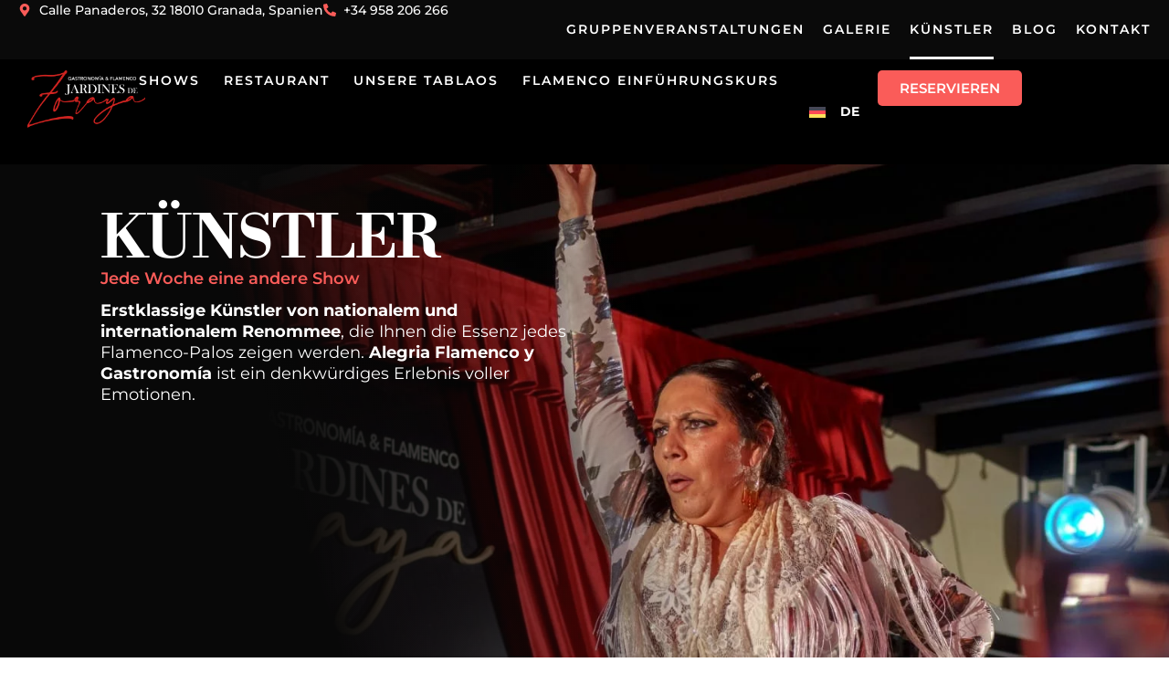

--- FILE ---
content_type: text/html; charset=UTF-8
request_url: https://flamencogranada.com/de/kunstler/
body_size: 37319
content:
<!doctype html>
<html lang="de-DE">
<head><meta charset="UTF-8"><script>if(navigator.userAgent.match(/MSIE|Internet Explorer/i)||navigator.userAgent.match(/Trident\/7\..*?rv:11/i)){var href=document.location.href;if(!href.match(/[?&]nowprocket/)){if(href.indexOf("?")==-1){if(href.indexOf("#")==-1){document.location.href=href+"?nowprocket=1"}else{document.location.href=href.replace("#","?nowprocket=1#")}}else{if(href.indexOf("#")==-1){document.location.href=href+"&nowprocket=1"}else{document.location.href=href.replace("#","&nowprocket=1#")}}}}</script><script>(()=>{class RocketLazyLoadScripts{constructor(){this.v="2.0.4",this.userEvents=["keydown","keyup","mousedown","mouseup","mousemove","mouseover","mouseout","touchmove","touchstart","touchend","touchcancel","wheel","click","dblclick","input"],this.attributeEvents=["onblur","onclick","oncontextmenu","ondblclick","onfocus","onmousedown","onmouseenter","onmouseleave","onmousemove","onmouseout","onmouseover","onmouseup","onmousewheel","onscroll","onsubmit"]}async t(){this.i(),this.o(),/iP(ad|hone)/.test(navigator.userAgent)&&this.h(),this.u(),this.l(this),this.m(),this.k(this),this.p(this),this._(),await Promise.all([this.R(),this.L()]),this.lastBreath=Date.now(),this.S(this),this.P(),this.D(),this.O(),this.M(),await this.C(this.delayedScripts.normal),await this.C(this.delayedScripts.defer),await this.C(this.delayedScripts.async),await this.T(),await this.F(),await this.j(),await this.A(),window.dispatchEvent(new Event("rocket-allScriptsLoaded")),this.everythingLoaded=!0,this.lastTouchEnd&&await new Promise(t=>setTimeout(t,500-Date.now()+this.lastTouchEnd)),this.I(),this.H(),this.U(),this.W()}i(){this.CSPIssue=sessionStorage.getItem("rocketCSPIssue"),document.addEventListener("securitypolicyviolation",t=>{this.CSPIssue||"script-src-elem"!==t.violatedDirective||"data"!==t.blockedURI||(this.CSPIssue=!0,sessionStorage.setItem("rocketCSPIssue",!0))},{isRocket:!0})}o(){window.addEventListener("pageshow",t=>{this.persisted=t.persisted,this.realWindowLoadedFired=!0},{isRocket:!0}),window.addEventListener("pagehide",()=>{this.onFirstUserAction=null},{isRocket:!0})}h(){let t;function e(e){t=e}window.addEventListener("touchstart",e,{isRocket:!0}),window.addEventListener("touchend",function i(o){o.changedTouches[0]&&t.changedTouches[0]&&Math.abs(o.changedTouches[0].pageX-t.changedTouches[0].pageX)<10&&Math.abs(o.changedTouches[0].pageY-t.changedTouches[0].pageY)<10&&o.timeStamp-t.timeStamp<200&&(window.removeEventListener("touchstart",e,{isRocket:!0}),window.removeEventListener("touchend",i,{isRocket:!0}),"INPUT"===o.target.tagName&&"text"===o.target.type||(o.target.dispatchEvent(new TouchEvent("touchend",{target:o.target,bubbles:!0})),o.target.dispatchEvent(new MouseEvent("mouseover",{target:o.target,bubbles:!0})),o.target.dispatchEvent(new PointerEvent("click",{target:o.target,bubbles:!0,cancelable:!0,detail:1,clientX:o.changedTouches[0].clientX,clientY:o.changedTouches[0].clientY})),event.preventDefault()))},{isRocket:!0})}q(t){this.userActionTriggered||("mousemove"!==t.type||this.firstMousemoveIgnored?"keyup"===t.type||"mouseover"===t.type||"mouseout"===t.type||(this.userActionTriggered=!0,this.onFirstUserAction&&this.onFirstUserAction()):this.firstMousemoveIgnored=!0),"click"===t.type&&t.preventDefault(),t.stopPropagation(),t.stopImmediatePropagation(),"touchstart"===this.lastEvent&&"touchend"===t.type&&(this.lastTouchEnd=Date.now()),"click"===t.type&&(this.lastTouchEnd=0),this.lastEvent=t.type,t.composedPath&&t.composedPath()[0].getRootNode()instanceof ShadowRoot&&(t.rocketTarget=t.composedPath()[0]),this.savedUserEvents.push(t)}u(){this.savedUserEvents=[],this.userEventHandler=this.q.bind(this),this.userEvents.forEach(t=>window.addEventListener(t,this.userEventHandler,{passive:!1,isRocket:!0})),document.addEventListener("visibilitychange",this.userEventHandler,{isRocket:!0})}U(){this.userEvents.forEach(t=>window.removeEventListener(t,this.userEventHandler,{passive:!1,isRocket:!0})),document.removeEventListener("visibilitychange",this.userEventHandler,{isRocket:!0}),this.savedUserEvents.forEach(t=>{(t.rocketTarget||t.target).dispatchEvent(new window[t.constructor.name](t.type,t))})}m(){const t="return false",e=Array.from(this.attributeEvents,t=>"data-rocket-"+t),i="["+this.attributeEvents.join("],[")+"]",o="[data-rocket-"+this.attributeEvents.join("],[data-rocket-")+"]",s=(e,i,o)=>{o&&o!==t&&(e.setAttribute("data-rocket-"+i,o),e["rocket"+i]=new Function("event",o),e.setAttribute(i,t))};new MutationObserver(t=>{for(const n of t)"attributes"===n.type&&(n.attributeName.startsWith("data-rocket-")||this.everythingLoaded?n.attributeName.startsWith("data-rocket-")&&this.everythingLoaded&&this.N(n.target,n.attributeName.substring(12)):s(n.target,n.attributeName,n.target.getAttribute(n.attributeName))),"childList"===n.type&&n.addedNodes.forEach(t=>{if(t.nodeType===Node.ELEMENT_NODE)if(this.everythingLoaded)for(const i of[t,...t.querySelectorAll(o)])for(const t of i.getAttributeNames())e.includes(t)&&this.N(i,t.substring(12));else for(const e of[t,...t.querySelectorAll(i)])for(const t of e.getAttributeNames())this.attributeEvents.includes(t)&&s(e,t,e.getAttribute(t))})}).observe(document,{subtree:!0,childList:!0,attributeFilter:[...this.attributeEvents,...e]})}I(){this.attributeEvents.forEach(t=>{document.querySelectorAll("[data-rocket-"+t+"]").forEach(e=>{this.N(e,t)})})}N(t,e){const i=t.getAttribute("data-rocket-"+e);i&&(t.setAttribute(e,i),t.removeAttribute("data-rocket-"+e))}k(t){Object.defineProperty(HTMLElement.prototype,"onclick",{get(){return this.rocketonclick||null},set(e){this.rocketonclick=e,this.setAttribute(t.everythingLoaded?"onclick":"data-rocket-onclick","this.rocketonclick(event)")}})}S(t){function e(e,i){let o=e[i];e[i]=null,Object.defineProperty(e,i,{get:()=>o,set(s){t.everythingLoaded?o=s:e["rocket"+i]=o=s}})}e(document,"onreadystatechange"),e(window,"onload"),e(window,"onpageshow");try{Object.defineProperty(document,"readyState",{get:()=>t.rocketReadyState,set(e){t.rocketReadyState=e},configurable:!0}),document.readyState="loading"}catch(t){console.log("WPRocket DJE readyState conflict, bypassing")}}l(t){this.originalAddEventListener=EventTarget.prototype.addEventListener,this.originalRemoveEventListener=EventTarget.prototype.removeEventListener,this.savedEventListeners=[],EventTarget.prototype.addEventListener=function(e,i,o){o&&o.isRocket||!t.B(e,this)&&!t.userEvents.includes(e)||t.B(e,this)&&!t.userActionTriggered||e.startsWith("rocket-")||t.everythingLoaded?t.originalAddEventListener.call(this,e,i,o):(t.savedEventListeners.push({target:this,remove:!1,type:e,func:i,options:o}),"mouseenter"!==e&&"mouseleave"!==e||t.originalAddEventListener.call(this,e,t.savedUserEvents.push,o))},EventTarget.prototype.removeEventListener=function(e,i,o){o&&o.isRocket||!t.B(e,this)&&!t.userEvents.includes(e)||t.B(e,this)&&!t.userActionTriggered||e.startsWith("rocket-")||t.everythingLoaded?t.originalRemoveEventListener.call(this,e,i,o):t.savedEventListeners.push({target:this,remove:!0,type:e,func:i,options:o})}}J(t,e){this.savedEventListeners=this.savedEventListeners.filter(i=>{let o=i.type,s=i.target||window;return e!==o||t!==s||(this.B(o,s)&&(i.type="rocket-"+o),this.$(i),!1)})}H(){EventTarget.prototype.addEventListener=this.originalAddEventListener,EventTarget.prototype.removeEventListener=this.originalRemoveEventListener,this.savedEventListeners.forEach(t=>this.$(t))}$(t){t.remove?this.originalRemoveEventListener.call(t.target,t.type,t.func,t.options):this.originalAddEventListener.call(t.target,t.type,t.func,t.options)}p(t){let e;function i(e){return t.everythingLoaded?e:e.split(" ").map(t=>"load"===t||t.startsWith("load.")?"rocket-jquery-load":t).join(" ")}function o(o){function s(e){const s=o.fn[e];o.fn[e]=o.fn.init.prototype[e]=function(){return this[0]===window&&t.userActionTriggered&&("string"==typeof arguments[0]||arguments[0]instanceof String?arguments[0]=i(arguments[0]):"object"==typeof arguments[0]&&Object.keys(arguments[0]).forEach(t=>{const e=arguments[0][t];delete arguments[0][t],arguments[0][i(t)]=e})),s.apply(this,arguments),this}}if(o&&o.fn&&!t.allJQueries.includes(o)){const e={DOMContentLoaded:[],"rocket-DOMContentLoaded":[]};for(const t in e)document.addEventListener(t,()=>{e[t].forEach(t=>t())},{isRocket:!0});o.fn.ready=o.fn.init.prototype.ready=function(i){function s(){parseInt(o.fn.jquery)>2?setTimeout(()=>i.bind(document)(o)):i.bind(document)(o)}return"function"==typeof i&&(t.realDomReadyFired?!t.userActionTriggered||t.fauxDomReadyFired?s():e["rocket-DOMContentLoaded"].push(s):e.DOMContentLoaded.push(s)),o([])},s("on"),s("one"),s("off"),t.allJQueries.push(o)}e=o}t.allJQueries=[],o(window.jQuery),Object.defineProperty(window,"jQuery",{get:()=>e,set(t){o(t)}})}P(){const t=new Map;document.write=document.writeln=function(e){const i=document.currentScript,o=document.createRange(),s=i.parentElement;let n=t.get(i);void 0===n&&(n=i.nextSibling,t.set(i,n));const c=document.createDocumentFragment();o.setStart(c,0),c.appendChild(o.createContextualFragment(e)),s.insertBefore(c,n)}}async R(){return new Promise(t=>{this.userActionTriggered?t():this.onFirstUserAction=t})}async L(){return new Promise(t=>{document.addEventListener("DOMContentLoaded",()=>{this.realDomReadyFired=!0,t()},{isRocket:!0})})}async j(){return this.realWindowLoadedFired?Promise.resolve():new Promise(t=>{window.addEventListener("load",t,{isRocket:!0})})}M(){this.pendingScripts=[];this.scriptsMutationObserver=new MutationObserver(t=>{for(const e of t)e.addedNodes.forEach(t=>{"SCRIPT"!==t.tagName||t.noModule||t.isWPRocket||this.pendingScripts.push({script:t,promise:new Promise(e=>{const i=()=>{const i=this.pendingScripts.findIndex(e=>e.script===t);i>=0&&this.pendingScripts.splice(i,1),e()};t.addEventListener("load",i,{isRocket:!0}),t.addEventListener("error",i,{isRocket:!0}),setTimeout(i,1e3)})})})}),this.scriptsMutationObserver.observe(document,{childList:!0,subtree:!0})}async F(){await this.X(),this.pendingScripts.length?(await this.pendingScripts[0].promise,await this.F()):this.scriptsMutationObserver.disconnect()}D(){this.delayedScripts={normal:[],async:[],defer:[]},document.querySelectorAll("script[type$=rocketlazyloadscript]").forEach(t=>{t.hasAttribute("data-rocket-src")?t.hasAttribute("async")&&!1!==t.async?this.delayedScripts.async.push(t):t.hasAttribute("defer")&&!1!==t.defer||"module"===t.getAttribute("data-rocket-type")?this.delayedScripts.defer.push(t):this.delayedScripts.normal.push(t):this.delayedScripts.normal.push(t)})}async _(){await this.L();let t=[];document.querySelectorAll("script[type$=rocketlazyloadscript][data-rocket-src]").forEach(e=>{let i=e.getAttribute("data-rocket-src");if(i&&!i.startsWith("data:")){i.startsWith("//")&&(i=location.protocol+i);try{const o=new URL(i).origin;o!==location.origin&&t.push({src:o,crossOrigin:e.crossOrigin||"module"===e.getAttribute("data-rocket-type")})}catch(t){}}}),t=[...new Map(t.map(t=>[JSON.stringify(t),t])).values()],this.Y(t,"preconnect")}async G(t){if(await this.K(),!0!==t.noModule||!("noModule"in HTMLScriptElement.prototype))return new Promise(e=>{let i;function o(){(i||t).setAttribute("data-rocket-status","executed"),e()}try{if(navigator.userAgent.includes("Firefox/")||""===navigator.vendor||this.CSPIssue)i=document.createElement("script"),[...t.attributes].forEach(t=>{let e=t.nodeName;"type"!==e&&("data-rocket-type"===e&&(e="type"),"data-rocket-src"===e&&(e="src"),i.setAttribute(e,t.nodeValue))}),t.text&&(i.text=t.text),t.nonce&&(i.nonce=t.nonce),i.hasAttribute("src")?(i.addEventListener("load",o,{isRocket:!0}),i.addEventListener("error",()=>{i.setAttribute("data-rocket-status","failed-network"),e()},{isRocket:!0}),setTimeout(()=>{i.isConnected||e()},1)):(i.text=t.text,o()),i.isWPRocket=!0,t.parentNode.replaceChild(i,t);else{const i=t.getAttribute("data-rocket-type"),s=t.getAttribute("data-rocket-src");i?(t.type=i,t.removeAttribute("data-rocket-type")):t.removeAttribute("type"),t.addEventListener("load",o,{isRocket:!0}),t.addEventListener("error",i=>{this.CSPIssue&&i.target.src.startsWith("data:")?(console.log("WPRocket: CSP fallback activated"),t.removeAttribute("src"),this.G(t).then(e)):(t.setAttribute("data-rocket-status","failed-network"),e())},{isRocket:!0}),s?(t.fetchPriority="high",t.removeAttribute("data-rocket-src"),t.src=s):t.src="data:text/javascript;base64,"+window.btoa(unescape(encodeURIComponent(t.text)))}}catch(i){t.setAttribute("data-rocket-status","failed-transform"),e()}});t.setAttribute("data-rocket-status","skipped")}async C(t){const e=t.shift();return e?(e.isConnected&&await this.G(e),this.C(t)):Promise.resolve()}O(){this.Y([...this.delayedScripts.normal,...this.delayedScripts.defer,...this.delayedScripts.async],"preload")}Y(t,e){this.trash=this.trash||[];let i=!0;var o=document.createDocumentFragment();t.forEach(t=>{const s=t.getAttribute&&t.getAttribute("data-rocket-src")||t.src;if(s&&!s.startsWith("data:")){const n=document.createElement("link");n.href=s,n.rel=e,"preconnect"!==e&&(n.as="script",n.fetchPriority=i?"high":"low"),t.getAttribute&&"module"===t.getAttribute("data-rocket-type")&&(n.crossOrigin=!0),t.crossOrigin&&(n.crossOrigin=t.crossOrigin),t.integrity&&(n.integrity=t.integrity),t.nonce&&(n.nonce=t.nonce),o.appendChild(n),this.trash.push(n),i=!1}}),document.head.appendChild(o)}W(){this.trash.forEach(t=>t.remove())}async T(){try{document.readyState="interactive"}catch(t){}this.fauxDomReadyFired=!0;try{await this.K(),this.J(document,"readystatechange"),document.dispatchEvent(new Event("rocket-readystatechange")),await this.K(),document.rocketonreadystatechange&&document.rocketonreadystatechange(),await this.K(),this.J(document,"DOMContentLoaded"),document.dispatchEvent(new Event("rocket-DOMContentLoaded")),await this.K(),this.J(window,"DOMContentLoaded"),window.dispatchEvent(new Event("rocket-DOMContentLoaded"))}catch(t){console.error(t)}}async A(){try{document.readyState="complete"}catch(t){}try{await this.K(),this.J(document,"readystatechange"),document.dispatchEvent(new Event("rocket-readystatechange")),await this.K(),document.rocketonreadystatechange&&document.rocketonreadystatechange(),await this.K(),this.J(window,"load"),window.dispatchEvent(new Event("rocket-load")),await this.K(),window.rocketonload&&window.rocketonload(),await this.K(),this.allJQueries.forEach(t=>t(window).trigger("rocket-jquery-load")),await this.K(),this.J(window,"pageshow");const t=new Event("rocket-pageshow");t.persisted=this.persisted,window.dispatchEvent(t),await this.K(),window.rocketonpageshow&&window.rocketonpageshow({persisted:this.persisted})}catch(t){console.error(t)}}async K(){Date.now()-this.lastBreath>45&&(await this.X(),this.lastBreath=Date.now())}async X(){return document.hidden?new Promise(t=>setTimeout(t)):new Promise(t=>requestAnimationFrame(t))}B(t,e){return e===document&&"readystatechange"===t||(e===document&&"DOMContentLoaded"===t||(e===window&&"DOMContentLoaded"===t||(e===window&&"load"===t||e===window&&"pageshow"===t)))}static run(){(new RocketLazyLoadScripts).t()}}RocketLazyLoadScripts.run()})();</script>
	
	<meta name="viewport" content="width=device-width, initial-scale=1">
	<link rel="profile" href="https://gmpg.org/xfn/11">
	    <link rel="preconnect" href="https://cdn.trustindex.io/" />
    <meta name='robots' content='index, follow, max-image-preview:large, max-snippet:-1, max-video-preview:-1' />
<link rel="alternate" hreflang="en" href="https://flamencogranada.com/en/artists/" />
<link rel="alternate" hreflang="fr" href="https://flamencogranada.com/fr/artistes/" />
<link rel="alternate" hreflang="de" href="https://flamencogranada.com/de/kunstler/" />
<link rel="alternate" hreflang="it" href="https://flamencogranada.com/it/artisti/" />
<link rel="alternate" hreflang="es" href="https://flamencogranada.com/artistas/" />
<link rel="alternate" hreflang="nl" href="https://flamencogranada.com/nl/kunstenaars/" />
<link rel="alternate" hreflang="ja" href="https://flamencogranada.com/ja/%e3%82%a2%e3%83%bc%e3%83%86%e3%82%a3%e3%82%b9%e3%83%88/" />
<link rel="alternate" hreflang="x-default" href="https://flamencogranada.com/artistas/" />

	<!-- This site is optimized with the Yoast SEO plugin v26.7 - https://yoast.com/wordpress/plugins/seo/ -->
	<title>Flamenco Künstler | Jardines de Zoraya</title>
<link data-rocket-prefetch href="https://consentcdn.cookiebot.com" rel="dns-prefetch">
<link data-rocket-prefetch href="https://www.googletagmanager.com" rel="dns-prefetch">
<link data-rocket-prefetch href="https://connect.facebook.net" rel="dns-prefetch">
<link data-rocket-prefetch href="https://bat.bing.com" rel="dns-prefetch">
<link data-rocket-prefetch href="https://consent.cookiebot.com" rel="dns-prefetch">
<link data-rocket-prefetch href="https://challenges.cloudflare.com" rel="dns-prefetch">
<style id="wpr-usedcss">img:is([sizes=auto i],[sizes^="auto," i]){contain-intrinsic-size:3000px 1500px}img.emoji{display:inline!important;border:none!important;box-shadow:none!important;height:1em!important;width:1em!important;margin:0 .07em!important;vertical-align:-.1em!important;background:0 0!important;padding:0!important}:root{--wp--preset--aspect-ratio--square:1;--wp--preset--aspect-ratio--4-3:4/3;--wp--preset--aspect-ratio--3-4:3/4;--wp--preset--aspect-ratio--3-2:3/2;--wp--preset--aspect-ratio--2-3:2/3;--wp--preset--aspect-ratio--16-9:16/9;--wp--preset--aspect-ratio--9-16:9/16;--wp--preset--color--black:#000000;--wp--preset--color--cyan-bluish-gray:#abb8c3;--wp--preset--color--white:#ffffff;--wp--preset--color--pale-pink:#f78da7;--wp--preset--color--vivid-red:#cf2e2e;--wp--preset--color--luminous-vivid-orange:#ff6900;--wp--preset--color--luminous-vivid-amber:#fcb900;--wp--preset--color--light-green-cyan:#7bdcb5;--wp--preset--color--vivid-green-cyan:#00d084;--wp--preset--color--pale-cyan-blue:#8ed1fc;--wp--preset--color--vivid-cyan-blue:#0693e3;--wp--preset--color--vivid-purple:#9b51e0;--wp--preset--gradient--vivid-cyan-blue-to-vivid-purple:linear-gradient(135deg,rgba(6, 147, 227, 1) 0%,rgb(155, 81, 224) 100%);--wp--preset--gradient--light-green-cyan-to-vivid-green-cyan:linear-gradient(135deg,rgb(122, 220, 180) 0%,rgb(0, 208, 130) 100%);--wp--preset--gradient--luminous-vivid-amber-to-luminous-vivid-orange:linear-gradient(135deg,rgba(252, 185, 0, 1) 0%,rgba(255, 105, 0, 1) 100%);--wp--preset--gradient--luminous-vivid-orange-to-vivid-red:linear-gradient(135deg,rgba(255, 105, 0, 1) 0%,rgb(207, 46, 46) 100%);--wp--preset--gradient--very-light-gray-to-cyan-bluish-gray:linear-gradient(135deg,rgb(238, 238, 238) 0%,rgb(169, 184, 195) 100%);--wp--preset--gradient--cool-to-warm-spectrum:linear-gradient(135deg,rgb(74, 234, 220) 0%,rgb(151, 120, 209) 20%,rgb(207, 42, 186) 40%,rgb(238, 44, 130) 60%,rgb(251, 105, 98) 80%,rgb(254, 248, 76) 100%);--wp--preset--gradient--blush-light-purple:linear-gradient(135deg,rgb(255, 206, 236) 0%,rgb(152, 150, 240) 100%);--wp--preset--gradient--blush-bordeaux:linear-gradient(135deg,rgb(254, 205, 165) 0%,rgb(254, 45, 45) 50%,rgb(107, 0, 62) 100%);--wp--preset--gradient--luminous-dusk:linear-gradient(135deg,rgb(255, 203, 112) 0%,rgb(199, 81, 192) 50%,rgb(65, 88, 208) 100%);--wp--preset--gradient--pale-ocean:linear-gradient(135deg,rgb(255, 245, 203) 0%,rgb(182, 227, 212) 50%,rgb(51, 167, 181) 100%);--wp--preset--gradient--electric-grass:linear-gradient(135deg,rgb(202, 248, 128) 0%,rgb(113, 206, 126) 100%);--wp--preset--gradient--midnight:linear-gradient(135deg,rgb(2, 3, 129) 0%,rgb(40, 116, 252) 100%);--wp--preset--font-size--small:13px;--wp--preset--font-size--medium:20px;--wp--preset--font-size--large:36px;--wp--preset--font-size--x-large:42px;--wp--preset--spacing--20:0.44rem;--wp--preset--spacing--30:0.67rem;--wp--preset--spacing--40:1rem;--wp--preset--spacing--50:1.5rem;--wp--preset--spacing--60:2.25rem;--wp--preset--spacing--70:3.38rem;--wp--preset--spacing--80:5.06rem;--wp--preset--shadow--natural:6px 6px 9px rgba(0, 0, 0, .2);--wp--preset--shadow--deep:12px 12px 50px rgba(0, 0, 0, .4);--wp--preset--shadow--sharp:6px 6px 0px rgba(0, 0, 0, .2);--wp--preset--shadow--outlined:6px 6px 0px -3px rgba(255, 255, 255, 1),6px 6px rgba(0, 0, 0, 1);--wp--preset--shadow--crisp:6px 6px 0px rgba(0, 0, 0, 1)}:root{--wp--style--global--content-size:800px;--wp--style--global--wide-size:1200px}:where(body){margin:0}:where(.wp-site-blocks)>*{margin-block-start:24px;margin-block-end:0}:where(.wp-site-blocks)>:first-child{margin-block-start:0}:where(.wp-site-blocks)>:last-child{margin-block-end:0}:root{--wp--style--block-gap:24px}:root :where(.is-layout-flow)>:first-child{margin-block-start:0}:root :where(.is-layout-flow)>:last-child{margin-block-end:0}:root :where(.is-layout-flow)>*{margin-block-start:24px;margin-block-end:0}:root :where(.is-layout-constrained)>:first-child{margin-block-start:0}:root :where(.is-layout-constrained)>:last-child{margin-block-end:0}:root :where(.is-layout-constrained)>*{margin-block-start:24px;margin-block-end:0}:root :where(.is-layout-flex){gap:24px}:root :where(.is-layout-grid){gap:24px}body{padding-top:0;padding-right:0;padding-bottom:0;padding-left:0}a:where(:not(.wp-element-button)){text-decoration:underline}:root :where(.wp-element-button,.wp-block-button__link){background-color:#32373c;border-width:0;color:#fff;font-family:inherit;font-size:inherit;line-height:inherit;padding:calc(.667em + 2px) calc(1.333em + 2px);text-decoration:none}:root :where(.wp-block-pullquote){font-size:1.5em;line-height:1.6}.wpml-ls-menu-item .wpml-ls-flag{display:inline;vertical-align:baseline}.wpml-ls-menu-item .wpml-ls-flag+span{margin-left:.3em}.rtl .wpml-ls-menu-item .wpml-ls-flag+span{margin-left:0;margin-right:.3em}ul .wpml-ls-menu-item a{display:flex;align-items:center}.wpml-ls-slot-40,.wpml-ls-slot-40 a,.wpml-ls-slot-40 a:visited{background-color:#0a0a0a;color:#fff}.wpml-ls-slot-40 a:hover,.wpml-ls-slot-40:hover,.wpml-ls-slot-40:hover a{color:#fff;background-color:#000}.wpml-ls-slot-40.wpml-ls-current-language,.wpml-ls-slot-40.wpml-ls-current-language a,.wpml-ls-slot-40.wpml-ls-current-language a:visited{color:#fff;background-color:#000}.wpml-ls-slot-40.wpml-ls-current-language a:hover,.wpml-ls-slot-40.wpml-ls-current-language:hover,.wpml-ls-slot-40.wpml-ls-current-language:hover a{color:#fff;background-color:#000}.wpml-ls-slot-40.wpml-ls-current-language .wpml-ls-slot-40,.wpml-ls-slot-40.wpml-ls-current-language .wpml-ls-slot-40 a,.wpml-ls-slot-40.wpml-ls-current-language .wpml-ls-slot-40 a:visited{background-color:#0a0a0a;color:#fff}.wpml-ls-slot-40.wpml-ls-current-language .wpml-ls-slot-40 a:hover,.wpml-ls-slot-40.wpml-ls-current-language .wpml-ls-slot-40:hover,.wpml-ls-slot-40.wpml-ls-current-language .wpml-ls-slot-40:hover a{color:#fff;background-color:#000}html{line-height:1.15;-webkit-text-size-adjust:100%}*,:after,:before{box-sizing:border-box}body{background-color:#fff;color:#333;font-family:-apple-system,BlinkMacSystemFont,'Segoe UI',Roboto,'Helvetica Neue',Arial,'Noto Sans',sans-serif,'Apple Color Emoji','Segoe UI Emoji','Segoe UI Symbol','Noto Color Emoji';font-size:1rem;font-weight:400;line-height:1.5;margin:0;-webkit-font-smoothing:antialiased;-moz-osx-font-smoothing:grayscale}h1,h2,h3{color:inherit;font-family:inherit;font-weight:500;line-height:1.2;margin-block-end:1rem;margin-block-start:.5rem}h1{font-size:2.5rem}h2{font-size:2rem}h3{font-size:1.75rem}p{margin-block-end:.9rem;margin-block-start:0}a{background-color:transparent;color:#c36;text-decoration:none}a:active,a:hover{color:#336}a:not([href]):not([tabindex]),a:not([href]):not([tabindex]):focus,a:not([href]):not([tabindex]):hover{color:inherit;text-decoration:none}a:not([href]):not([tabindex]):focus{outline:0}strong{font-weight:bolder}sub{font-size:75%;line-height:0;position:relative;vertical-align:baseline}sub{bottom:-.25em}img{border-style:none;height:auto;max-width:100%}[hidden],template{display:none}@media print{*,:after,:before{background:0 0!important;box-shadow:none!important;color:#000!important;text-shadow:none!important}a,a:visited{text-decoration:underline}a[href]:after{content:" (" attr(href) ")"}a[href^="#"]:after{content:""}img,tr{-moz-column-break-inside:avoid;break-inside:avoid}h2,h3,p{orphans:3;widows:3}h2,h3{-moz-column-break-after:avoid;break-after:avoid}}label{display:inline-block;line-height:1;vertical-align:middle}button,input,optgroup,select,textarea{font-family:inherit;font-size:1rem;line-height:1.5;margin:0}input[type=email],input[type=number],input[type=search],input[type=text],input[type=url],select,textarea{border:1px solid #666;border-radius:3px;padding:.5rem 1rem;transition:all .3s;width:100%}input[type=email]:focus,input[type=number]:focus,input[type=search]:focus,input[type=text]:focus,input[type=url]:focus,select:focus,textarea:focus{border-color:#333}button,input{overflow:visible}button,select{text-transform:none}[type=button],[type=submit],button{-webkit-appearance:button;width:auto}[type=button],[type=submit],button{background-color:transparent;border:1px solid #c36;border-radius:3px;color:#c36;display:inline-block;font-size:1rem;font-weight:400;padding:.5rem 1rem;text-align:center;transition:all .3s;-webkit-user-select:none;-moz-user-select:none;user-select:none;white-space:nowrap}[type=button]:focus:not(:focus-visible),[type=submit]:focus:not(:focus-visible),button:focus:not(:focus-visible){outline:0}[type=button]:focus,[type=button]:hover,[type=submit]:focus,[type=submit]:hover,button:focus,button:hover{background-color:#c36;color:#fff;text-decoration:none}[type=button]:not(:disabled),[type=submit]:not(:disabled),button:not(:disabled){cursor:pointer}fieldset{padding:.35em .75em .625em}legend{box-sizing:border-box;color:inherit;display:table;max-width:100%;padding:0;white-space:normal}progress{vertical-align:baseline}textarea{overflow:auto;resize:vertical}[type=checkbox],[type=radio]{box-sizing:border-box;padding:0}[type=number]::-webkit-inner-spin-button,[type=number]::-webkit-outer-spin-button{height:auto}[type=search]{-webkit-appearance:textfield;outline-offset:-2px}[type=search]::-webkit-search-decoration{-webkit-appearance:none}::-webkit-file-upload-button{-webkit-appearance:button;font:inherit}select{display:block}table{background-color:transparent;border-collapse:collapse;border-spacing:0;font-size:.9em;margin-block-end:15px;width:100%}table tbody+tbody{border-block-start:2px solid hsla(0,0%,50%,.502)}li,ul{background:0 0;border:0;font-size:100%;margin-block-end:0;margin-block-start:0;outline:0;vertical-align:baseline}.sticky{display:block;position:relative}.hide{display:none!important}.screen-reader-text{clip:rect(1px,1px,1px,1px);height:1px;overflow:hidden;position:absolute!important;width:1px;word-wrap:normal!important}.screen-reader-text:focus{background-color:#eee;clip:auto!important;clip-path:none;color:#333;display:block;font-size:1rem;height:auto;left:5px;line-height:normal;padding:12px 24px;text-decoration:none;top:5px;width:auto;z-index:100000}.site-header:not(.dynamic-header){margin-inline-end:auto;margin-inline-start:auto;width:100%}@media(max-width:575px){.site-header:not(.dynamic-header){padding-inline-end:10px;padding-inline-start:10px}}@media(min-width:576px){.site-header:not(.dynamic-header){max-width:500px}}@media(min-width:768px){.site-header:not(.dynamic-header){max-width:600px}}@media(min-width:992px){.site-header:not(.dynamic-header){max-width:800px}}@media(min-width:1200px){.site-header:not(.dynamic-header){max-width:1140px}}.site-header+.elementor{min-height:calc(100vh - 320px)}.site-header{display:flex;flex-wrap:wrap;justify-content:space-between;padding-block-end:1rem;padding-block-start:1rem;position:relative}.site-navigation-toggle-holder{align-items:center;display:flex;padding:8px 15px}.site-navigation-toggle-holder .site-navigation-toggle{align-items:center;background-color:rgba(0,0,0,.05);border:0 solid;border-radius:3px;color:#494c4f;cursor:pointer;display:flex;justify-content:center;padding:.5rem}.site-navigation-dropdown{bottom:0;left:0;margin-block-start:10px;position:absolute;transform-origin:top;transition:max-height .3s,transform .3s;width:100%;z-index:10000}.site-navigation-toggle-holder:not(.elementor-active)+.site-navigation-dropdown{max-height:0;transform:scaleY(0)}.site-navigation-toggle-holder.elementor-active+.site-navigation-dropdown{max-height:100vh;transform:scaleY(1)}.site-navigation-dropdown ul{padding:0}.site-navigation-dropdown ul.menu{background:#fff;margin:0;padding:0;position:absolute;width:100%}.site-navigation-dropdown ul.menu li{display:block;position:relative;width:100%}.site-navigation-dropdown ul.menu li a{background:#fff;box-shadow:inset 0 -1px 0 rgba(0,0,0,.102);color:#55595c;display:block;padding:20px}.site-navigation-dropdown ul.menu li.current-menu-item a{background:#55595c;color:#fff}.site-navigation-dropdown ul.menu>li li{max-height:0;transform:scaleY(0);transform-origin:top;transition:max-height .3s,transform .3s}.site-navigation-dropdown ul.menu li.elementor-active>ul>li{max-height:100vh;transform:scaleY(1)}:root{--direction-multiplier:1}body.rtl{--direction-multiplier:-1}.elementor-screen-only,.screen-reader-text,.screen-reader-text span{height:1px;margin:-1px;overflow:hidden;padding:0;position:absolute;top:-10000em;width:1px;clip:rect(0,0,0,0);border:0}.elementor *,.elementor :after,.elementor :before{box-sizing:border-box}.elementor a{box-shadow:none;text-decoration:none}.elementor img{border:none;border-radius:0;box-shadow:none;height:auto;max-width:100%}.elementor iframe,.elementor object,.elementor video{border:none;line-height:1;margin:0;max-width:100%;width:100%}.elementor-widget-wrap .elementor-element.elementor-widget__width-initial{max-width:100%}.elementor-element{--flex-direction:initial;--flex-wrap:initial;--justify-content:initial;--align-items:initial;--align-content:initial;--gap:initial;--flex-basis:initial;--flex-grow:initial;--flex-shrink:initial;--order:initial;--align-self:initial;align-self:var(--align-self);flex-basis:var(--flex-basis);flex-grow:var(--flex-grow);flex-shrink:var(--flex-shrink);order:var(--order)}.elementor-element:where(.e-con-full,.elementor-widget){align-content:var(--align-content);align-items:var(--align-items);flex-direction:var(--flex-direction);flex-wrap:var(--flex-wrap);gap:var(--row-gap) var(--column-gap);justify-content:var(--justify-content)}.elementor-invisible{visibility:hidden}.elementor-align-center{text-align:center}.elementor-align-right{text-align:right}.elementor-align-center .elementor-button,.elementor-align-right .elementor-button{width:auto}.elementor-align-justify .elementor-button{width:100%}:root{--page-title-display:block}.elementor-page-title{display:var(--page-title-display)}.elementor-widget-wrap{align-content:flex-start;flex-wrap:wrap;position:relative;width:100%}.elementor:not(.elementor-bc-flex-widget) .elementor-widget-wrap{display:flex}.elementor-widget-wrap>.elementor-element{width:100%}.elementor-widget-wrap.e-swiper-container{width:calc(100% - (var(--e-column-margin-left,0px) + var(--e-column-margin-right,0px)))}.elementor-widget{position:relative}.elementor-widget:not(:last-child){margin-bottom:var(--kit-widget-spacing,20px)}.elementor-widget:not(:last-child).elementor-widget__width-initial{margin-bottom:0}.elementor-grid{display:grid;grid-column-gap:var(--grid-column-gap);grid-row-gap:var(--grid-row-gap)}.elementor-grid-3 .elementor-grid{grid-template-columns:repeat(3,1fr)}@media (max-width:1024px){.elementor-grid-tablet-2 .elementor-grid{grid-template-columns:repeat(2,1fr)}}@media (min-width:1367px){#elementor-device-mode:after{content:"desktop"}}@media (min-width:-1){#elementor-device-mode:after{content:"widescreen"}.elementor-widget:not(.elementor-widescreen-align-right) .elementor-icon-list-item:after{inset-inline-start:0}.elementor-widget:not(.elementor-widescreen-align-left) .elementor-icon-list-item:after{inset-inline-end:0}}@media (max-width:1366px){#elementor-device-mode:after{content:"laptop"}.elementor-widget:not(.elementor-laptop-align-right) .elementor-icon-list-item:after{inset-inline-start:0}.elementor-widget:not(.elementor-laptop-align-left) .elementor-icon-list-item:after{inset-inline-end:0}}@media (max-width:-1){#elementor-device-mode:after{content:"tablet_extra"}}@media (max-width:1024px){#elementor-device-mode:after{content:"tablet"}.elementor-widget:not(.elementor-tablet-align-right) .elementor-icon-list-item:after{inset-inline-start:0}.elementor-widget:not(.elementor-tablet-align-left) .elementor-icon-list-item:after{inset-inline-end:0}}@media (max-width:-1){#elementor-device-mode:after{content:"mobile_extra"}.elementor-widget:not(.elementor-tablet_extra-align-right) .elementor-icon-list-item:after{inset-inline-start:0}.elementor-widget:not(.elementor-tablet_extra-align-left) .elementor-icon-list-item:after{inset-inline-end:0}}@media (prefers-reduced-motion:no-preference){html{scroll-behavior:smooth}}.e-con{--border-radius:0;--border-top-width:0px;--border-right-width:0px;--border-bottom-width:0px;--border-left-width:0px;--border-style:initial;--border-color:initial;--container-widget-width:100%;--container-widget-height:initial;--container-widget-flex-grow:0;--container-widget-align-self:initial;--content-width:min(100%,var(--container-max-width,1140px));--width:100%;--min-height:initial;--height:auto;--text-align:initial;--margin-top:0px;--margin-right:0px;--margin-bottom:0px;--margin-left:0px;--padding-top:var(--container-default-padding-top,10px);--padding-right:var(--container-default-padding-right,10px);--padding-bottom:var(--container-default-padding-bottom,10px);--padding-left:var(--container-default-padding-left,10px);--position:relative;--z-index:revert;--overflow:visible;--gap:var(--widgets-spacing,20px);--row-gap:var(--widgets-spacing-row,20px);--column-gap:var(--widgets-spacing-column,20px);--overlay-mix-blend-mode:initial;--overlay-opacity:1;--overlay-transition:0.3s;--e-con-grid-template-columns:repeat(3,1fr);--e-con-grid-template-rows:repeat(2,1fr);border-radius:var(--border-radius);height:var(--height);min-height:var(--min-height);min-width:0;overflow:var(--overflow);position:var(--position);width:var(--width);z-index:var(--z-index);--flex-wrap-mobile:wrap;margin-block-end:var(--margin-block-end);margin-block-start:var(--margin-block-start);margin-inline-end:var(--margin-inline-end);margin-inline-start:var(--margin-inline-start);padding-inline-end:var(--padding-inline-end);padding-inline-start:var(--padding-inline-start)}.e-con:where(:not(.e-div-block-base)){transition:background var(--background-transition,.3s),border var(--border-transition,.3s),box-shadow var(--border-transition,.3s),transform var(--e-con-transform-transition-duration,.4s)}.e-con{--margin-block-start:var(--margin-top);--margin-block-end:var(--margin-bottom);--margin-inline-start:var(--margin-left);--margin-inline-end:var(--margin-right);--padding-inline-start:var(--padding-left);--padding-inline-end:var(--padding-right);--padding-block-start:var(--padding-top);--padding-block-end:var(--padding-bottom);--border-block-start-width:var(--border-top-width);--border-block-end-width:var(--border-bottom-width);--border-inline-start-width:var(--border-left-width);--border-inline-end-width:var(--border-right-width)}body.rtl .e-con{--padding-inline-start:var(--padding-right);--padding-inline-end:var(--padding-left);--margin-inline-start:var(--margin-right);--margin-inline-end:var(--margin-left);--border-inline-start-width:var(--border-right-width);--border-inline-end-width:var(--border-left-width)}.e-con.e-flex{--flex-direction:column;--flex-basis:auto;--flex-grow:0;--flex-shrink:1;flex:var(--flex-grow) var(--flex-shrink) var(--flex-basis)}.e-con-full,.e-con>.e-con-inner{padding-block-end:var(--padding-block-end);padding-block-start:var(--padding-block-start);text-align:var(--text-align)}.e-con-full.e-flex,.e-con.e-flex>.e-con-inner{flex-direction:var(--flex-direction)}.e-con,.e-con>.e-con-inner{display:var(--display)}.e-con-boxed.e-flex{align-content:normal;align-items:normal;flex-direction:column;flex-wrap:nowrap;justify-content:normal}.e-con-boxed{gap:initial;text-align:initial}.e-con.e-flex>.e-con-inner{align-content:var(--align-content);align-items:var(--align-items);align-self:auto;flex-basis:auto;flex-grow:1;flex-shrink:1;flex-wrap:var(--flex-wrap);justify-content:var(--justify-content)}.e-con>.e-con-inner{gap:var(--row-gap) var(--column-gap);height:100%;margin:0 auto;max-width:var(--content-width);padding-inline-end:0;padding-inline-start:0;width:100%}:is(.elementor-section-wrap,[data-elementor-id])>.e-con{--margin-left:auto;--margin-right:auto;max-width:min(100%,var(--width))}.e-con .elementor-widget.elementor-widget{margin-block-end:0}.e-con:before,.e-con>.elementor-motion-effects-container>.elementor-motion-effects-layer:before{border-block-end-width:var(--border-block-end-width);border-block-start-width:var(--border-block-start-width);border-color:var(--border-color);border-inline-end-width:var(--border-inline-end-width);border-inline-start-width:var(--border-inline-start-width);border-radius:var(--border-radius);border-style:var(--border-style);content:var(--background-overlay);display:block;height:max(100% + var(--border-top-width) + var(--border-bottom-width),100%);left:calc(0px - var(--border-left-width));mix-blend-mode:var(--overlay-mix-blend-mode);opacity:var(--overlay-opacity);position:absolute;top:calc(0px - var(--border-top-width));transition:var(--overlay-transition,.3s);width:max(100% + var(--border-left-width) + var(--border-right-width),100%)}.e-con:before{transition:background var(--overlay-transition,.3s),border-radius var(--border-transition,.3s),opacity var(--overlay-transition,.3s)}.e-con .elementor-widget{min-width:0}.e-con .elementor-widget.e-widget-swiper{width:100%}.e-con>.e-con-inner>.elementor-widget>.elementor-widget-container,.e-con>.elementor-widget>.elementor-widget-container{height:100%}.e-con.e-con>.e-con-inner>.elementor-widget,.elementor.elementor .e-con>.elementor-widget{max-width:100%}.e-con .elementor-widget:not(:last-child){--kit-widget-spacing:0px}@media (max-width:767px){.elementor-grid-mobile-1 .elementor-grid{grid-template-columns:repeat(1,1fr)}#elementor-device-mode:after{content:"mobile"}.e-con.e-flex{--width:100%;--flex-wrap:var(--flex-wrap-mobile)}.elementor .elementor-hidden-mobile{display:none}}.elementor-element:where(:not(.e-con)):where(:not(.e-div-block-base)) .elementor-widget-container,.elementor-element:where(:not(.e-con)):where(:not(.e-div-block-base)):not(:has(.elementor-widget-container)){transition:background .3s,border .3s,border-radius .3s,box-shadow .3s,transform var(--e-transform-transition-duration,.4s)}.elementor-heading-title{line-height:1;margin:0;padding:0}.elementor-button{background-color:#69727d;border-radius:3px;color:#fff;display:inline-block;font-size:15px;line-height:1;padding:12px 24px;fill:#fff;text-align:center;transition:all .3s}.elementor-button:focus,.elementor-button:hover,.elementor-button:visited{color:#fff}.elementor-button-content-wrapper{display:flex;flex-direction:row;gap:5px;justify-content:center}.elementor-button-text{display:inline-block}.elementor-button span{text-decoration:inherit}.animated{animation-duration:1.25s}.animated.reverse{animation-direction:reverse;animation-fill-mode:forwards}@media (prefers-reduced-motion:reduce){.animated{animation:none!important}}@media (min-width:768px) and (max-width:1024px){.elementor .elementor-hidden-tablet{display:none}}@media (min-width:1025px) and (max-width:1366px){.elementor .elementor-hidden-laptop{display:none}}@media (min-width:1367px) and (max-width:99999px){.elementor .elementor-hidden-desktop{display:none}}.elementor-kit-7{--e-global-color-primary:#FA5C59;--e-global-color-secondary:#D12421;--e-global-color-text:#000000;--e-global-color-accent:#FA5C59;--e-global-color-9d0ec11:#FFFFFF;--e-global-color-e18e2be:#000000;--e-global-color-a835b97:#A0A0A0;--e-global-typography-primary-font-family:"Libre Bodoni";--e-global-typography-primary-font-size:65px;--e-global-typography-primary-font-weight:700;--e-global-typography-primary-text-transform:uppercase;--e-global-typography-primary-line-height:65px;--e-global-typography-primary-word-spacing:0px;--e-global-typography-secondary-font-family:"Libre Bodoni";--e-global-typography-secondary-font-size:45px;--e-global-typography-secondary-font-weight:500;--e-global-typography-secondary-text-transform:uppercase;--e-global-typography-secondary-line-height:45px;--e-global-typography-secondary-word-spacing:0px;--e-global-typography-text-font-family:"Montserrat";--e-global-typography-text-font-size:18px;--e-global-typography-text-font-weight:400;--e-global-typography-text-line-height:23.4px;--e-global-typography-text-word-spacing:0px;--e-global-typography-accent-font-family:"Montserrat";--e-global-typography-accent-font-size:16px;--e-global-typography-accent-font-weight:600;--e-global-typography-accent-text-transform:uppercase;--e-global-typography-accent-word-spacing:0px;--e-global-typography-67a972f-font-family:"Montserrat";--e-global-typography-67a972f-font-size:18px;--e-global-typography-67a972f-font-weight:700;--e-global-typography-67a972f-line-height:22px;--e-global-typography-67a972f-letter-spacing:0px;--e-global-typography-5108422-font-family:"Montserrat";--e-global-typography-5108422-font-size:14px;--e-global-typography-5108422-line-height:22px;--e-global-typography-5108422-word-spacing:0px;--e-global-typography-1274d10-font-family:"Montserrat";--e-global-typography-1274d10-font-size:18px;--e-global-typography-1274d10-font-weight:400;--e-global-typography-1274d10-line-height:23px;--e-global-typography-1274d10-word-spacing:0px;--e-global-typography-9f7db70-font-family:"Montserrat";--e-global-typography-9f7db70-font-size:16px;--e-global-typography-9f7db70-font-weight:700;--e-global-typography-9f7db70-line-height:16px;--e-global-typography-27ab6b4-font-family:"Montserrat";--e-global-typography-27ab6b4-font-size:18px;--e-global-typography-27ab6b4-font-weight:700;--e-global-typography-795ab51-font-family:"Montserrat";--e-global-typography-795ab51-font-size:16px;--e-global-typography-24979c6-font-family:"Bodoni Std";--e-global-typography-24979c6-font-size:35px;--e-global-typography-24979c6-text-transform:uppercase;--e-global-typography-24979c6-line-height:37.45px;--e-global-typography-24979c6-word-spacing:0px;--e-global-typography-06aaef4-font-family:"Bodoni Std";--e-global-typography-06aaef4-font-size:30px;--e-global-typography-06aaef4-font-weight:700;--e-global-typography-06aaef4-text-transform:uppercase;--e-global-typography-06aaef4-line-height:32.1px;--e-global-typography-a559486-font-family:"Bodoni Std";--e-global-typography-a559486-font-weight:700}.elementor-kit-7 .elementor-button,.elementor-kit-7 button,.elementor-kit-7 input[type=button],.elementor-kit-7 input[type=submit]{background-color:var(--e-global-color-primary);border-radius:5px 5px 5px 5px}.elementor-kit-7 h1{color:var(--e-global-color-9d0ec11);font-family:var( --e-global-typography-primary-font-family ),'Libre Bodoni',Sans-serif;font-size:var( --e-global-typography-primary-font-size );font-weight:var(--e-global-typography-primary-font-weight);text-transform:var(--e-global-typography-primary-text-transform);line-height:var( --e-global-typography-primary-line-height );word-spacing:var(--e-global-typography-primary-word-spacing)}.elementor-kit-7 h2{color:var(--e-global-color-9d0ec11);font-family:var( --e-global-typography-secondary-font-family ),'Libre Bodoni',Sans-serif;font-size:var( --e-global-typography-secondary-font-size );font-weight:var(--e-global-typography-secondary-font-weight);text-transform:var(--e-global-typography-secondary-text-transform);line-height:var( --e-global-typography-secondary-line-height );word-spacing:var(--e-global-typography-secondary-word-spacing)}.e-con{--container-max-width:1080px}.elementor-widget:not(:last-child){margin-block-end:0px}.elementor-element{--widgets-spacing:0px 0px;--widgets-spacing-row:0px;--widgets-spacing-column:0px}.site-header{padding-inline-end:0px;padding-inline-start:0px}@media(max-width:1366px){.elementor-kit-7 h1{font-size:var( --e-global-typography-primary-font-size );line-height:var( --e-global-typography-primary-line-height );word-spacing:var(--e-global-typography-primary-word-spacing)}.elementor-kit-7 h2{font-size:var( --e-global-typography-secondary-font-size );line-height:var( --e-global-typography-secondary-line-height );word-spacing:var(--e-global-typography-secondary-word-spacing)}}@media(max-width:1024px){.elementor-kit-7 h1{font-size:var( --e-global-typography-primary-font-size );line-height:var( --e-global-typography-primary-line-height );word-spacing:var(--e-global-typography-primary-word-spacing)}.elementor-kit-7 h2{font-size:var( --e-global-typography-secondary-font-size );line-height:var( --e-global-typography-secondary-line-height );word-spacing:var(--e-global-typography-secondary-word-spacing)}.e-con{--container-max-width:1024px}}@media(max-width:767px){table table{font-size:.8em}.elementor-kit-7{--e-global-typography-primary-font-size:35px;--e-global-typography-primary-line-height:1em;--e-global-typography-secondary-font-size:34px;--e-global-typography-secondary-line-height:1em}.elementor-kit-7 h1{font-size:var( --e-global-typography-primary-font-size );line-height:var( --e-global-typography-primary-line-height );word-spacing:var(--e-global-typography-primary-word-spacing)}.elementor-kit-7 h2{font-size:var( --e-global-typography-secondary-font-size );line-height:var( --e-global-typography-secondary-line-height );word-spacing:var(--e-global-typography-secondary-word-spacing)}.e-con{--container-max-width:767px}}@media (min-width:1024px){.contactMenu{display:none!important}}.elementor-widget.elementor-icon-list--layout-inline .elementor-widget-container,.elementor-widget:not(:has(.elementor-widget-container)) .elementor-widget-container{overflow:hidden}.elementor-widget .elementor-icon-list-items.elementor-inline-items{display:flex;flex-wrap:wrap;margin-inline:-8px}.elementor-widget .elementor-icon-list-items.elementor-inline-items .elementor-inline-item{word-break:break-word}.elementor-widget .elementor-icon-list-items.elementor-inline-items .elementor-icon-list-item{margin-inline:8px}.elementor-widget .elementor-icon-list-items.elementor-inline-items .elementor-icon-list-item:after{border-width:0;border-inline-start-width:1px;border-style:solid;height:100%;inset-inline-end:-8px;inset-inline-start:auto;position:relative;width:auto}.elementor-widget .elementor-icon-list-items{list-style-type:none;margin:0;padding:0}.elementor-widget .elementor-icon-list-item{margin:0;padding:0;position:relative}.elementor-widget .elementor-icon-list-item:after{inset-block-end:0;position:absolute;width:100%}.elementor-widget .elementor-icon-list-item,.elementor-widget .elementor-icon-list-item a{align-items:var(--icon-vertical-align,center);display:flex;font-size:inherit}.elementor-widget .elementor-icon-list-icon+.elementor-icon-list-text{align-self:center;padding-inline-start:5px}.elementor-widget .elementor-icon-list-icon{display:flex;inset-block-start:var(--icon-vertical-offset,initial);position:relative}.elementor-widget .elementor-icon-list-icon svg{height:var(--e-icon-list-icon-size,1em);width:var(--e-icon-list-icon-size,1em)}.elementor-widget.elementor-widget-icon-list .elementor-icon-list-icon{text-align:var(--e-icon-list-icon-align)}.elementor-widget.elementor-widget-icon-list .elementor-icon-list-icon svg{margin:var(--e-icon-list-icon-margin,0 calc(var(--e-icon-list-icon-size,1em) * .25) 0 0)}.elementor-widget.elementor-list-item-link-full_width a{width:100%}.elementor-widget.elementor-align-center .elementor-icon-list-item,.elementor-widget.elementor-align-center .elementor-icon-list-item a{justify-content:center}.elementor-widget.elementor-align-center .elementor-icon-list-item:after{margin:auto}.elementor-widget.elementor-align-center .elementor-inline-items{justify-content:center}.elementor-widget.elementor-align-right .elementor-icon-list-item,.elementor-widget.elementor-align-right .elementor-icon-list-item a{justify-content:flex-end;text-align:right}.elementor-widget.elementor-align-right .elementor-icon-list-items{justify-content:flex-end}.elementor-widget:not(.elementor-align-right) .elementor-icon-list-item:after{inset-inline-start:0}.elementor-widget:not(.elementor-align-left) .elementor-icon-list-item:after{inset-inline-end:0}@media (max-width:-1){.elementor-widget:not(.elementor-mobile_extra-align-right) .elementor-icon-list-item:after{inset-inline-start:0}.elementor-widget:not(.elementor-mobile_extra-align-left) .elementor-icon-list-item:after{inset-inline-end:0}}@media (max-width:767px){.elementor-widget:not(.elementor-mobile-align-right) .elementor-icon-list-item:after{inset-inline-start:0}.elementor-widget:not(.elementor-mobile-align-left) .elementor-icon-list-item:after{inset-inline-end:0}}.elementor .elementor-element ul.elementor-icon-list-items,.elementor-edit-area .elementor-element ul.elementor-icon-list-items{padding:0}.elementor-item:after,.elementor-item:before{display:block;position:absolute;transition:.3s;transition-timing-function:cubic-bezier(.58,.3,.005,1)}.elementor-item:not(:hover):not(:focus):not(.elementor-item-active):not(.highlighted):after,.elementor-item:not(:hover):not(:focus):not(.elementor-item-active):not(.highlighted):before{opacity:0}.elementor-item-active:after,.elementor-item-active:before,.elementor-item.highlighted:after,.elementor-item.highlighted:before,.elementor-item:focus:after,.elementor-item:focus:before,.elementor-item:hover:after,.elementor-item:hover:before{transform:scale(1)}.e--pointer-underline .elementor-item:after,.e--pointer-underline .elementor-item:before{background-color:#3f444b;height:3px;left:0;width:100%;z-index:2}.e--pointer-underline .elementor-item:after{bottom:0;content:""}.elementor-nav-menu--main .elementor-nav-menu a{transition:.4s}.elementor-nav-menu--main .elementor-nav-menu a,.elementor-nav-menu--main .elementor-nav-menu a.highlighted,.elementor-nav-menu--main .elementor-nav-menu a:focus,.elementor-nav-menu--main .elementor-nav-menu a:hover{padding:13px 20px}.elementor-nav-menu--main .elementor-nav-menu a.current{background:#1f2124;color:#fff}.elementor-nav-menu--main .elementor-nav-menu a.disabled{background:#3f444b;color:#88909b}.elementor-nav-menu--main .elementor-nav-menu ul{border-style:solid;border-width:0;padding:0;position:absolute;width:12em}.elementor-nav-menu--main .elementor-nav-menu span.scroll-down,.elementor-nav-menu--main .elementor-nav-menu span.scroll-up{background:#fff;display:none;height:20px;overflow:hidden;position:absolute;visibility:hidden}.elementor-nav-menu--main .elementor-nav-menu span.scroll-down-arrow,.elementor-nav-menu--main .elementor-nav-menu span.scroll-up-arrow{border:8px dashed transparent;border-bottom:8px solid #33373d;height:0;inset-block-start:-2px;inset-inline-start:50%;margin-inline-start:-8px;overflow:hidden;position:absolute;width:0}.elementor-nav-menu--main .elementor-nav-menu span.scroll-down-arrow{border-color:#33373d transparent transparent;border-style:solid dashed dashed;top:6px}.elementor-nav-menu--main .elementor-nav-menu--dropdown .sub-arrow .e-font-icon-svg{transform:rotate(calc(-90deg * var(--direction-multiplier,1)))}.elementor-nav-menu--main .elementor-nav-menu--dropdown .sub-arrow .e-font-icon-svg{fill:currentColor;height:1em;width:1em}.elementor-nav-menu--layout-horizontal{display:flex}.elementor-nav-menu--layout-horizontal .elementor-nav-menu{display:flex;flex-wrap:wrap}.elementor-nav-menu--layout-horizontal .elementor-nav-menu a{flex-grow:1;white-space:nowrap}.elementor-nav-menu--layout-horizontal .elementor-nav-menu>li{display:flex}.elementor-nav-menu--layout-horizontal .elementor-nav-menu>li ul,.elementor-nav-menu--layout-horizontal .elementor-nav-menu>li>.scroll-down{top:100%!important}.elementor-nav-menu--layout-horizontal .elementor-nav-menu>li:not(:first-child)>a{margin-inline-start:var(--e-nav-menu-horizontal-menu-item-margin)}.elementor-nav-menu--layout-horizontal .elementor-nav-menu>li:not(:first-child)>.scroll-down,.elementor-nav-menu--layout-horizontal .elementor-nav-menu>li:not(:first-child)>.scroll-up,.elementor-nav-menu--layout-horizontal .elementor-nav-menu>li:not(:first-child)>ul{inset-inline-start:var(--e-nav-menu-horizontal-menu-item-margin)!important}.elementor-nav-menu--layout-horizontal .elementor-nav-menu>li:not(:last-child)>a{margin-inline-end:var(--e-nav-menu-horizontal-menu-item-margin)}.elementor-nav-menu--layout-horizontal .elementor-nav-menu>li:not(:last-child):after{align-self:center;border-color:var(--e-nav-menu-divider-color,#000);border-left-style:var(--e-nav-menu-divider-style,solid);border-left-width:var(--e-nav-menu-divider-width,2px);content:var(--e-nav-menu-divider-content,none);height:var(--e-nav-menu-divider-height,35%)}.elementor-nav-menu__align-end .elementor-nav-menu{justify-content:flex-end;margin-inline-start:auto}.elementor-nav-menu__align-end .elementor-nav-menu--layout-vertical>ul>li>a{justify-content:flex-end}.elementor-widget-nav-menu:not(.elementor-nav-menu--toggle) .elementor-menu-toggle{display:none}.elementor-widget-nav-menu .elementor-widget-container,.elementor-widget-nav-menu:not(:has(.elementor-widget-container)):not([class*=elementor-hidden-]){display:flex;flex-direction:column}.elementor-nav-menu{position:relative;z-index:2}.elementor-nav-menu:after{clear:both;content:" ";display:block;font:0/0 serif;height:0;overflow:hidden;visibility:hidden}.elementor-nav-menu,.elementor-nav-menu li,.elementor-nav-menu ul{display:block;line-height:normal;list-style:none;margin:0;padding:0;-webkit-tap-highlight-color:transparent}.elementor-nav-menu ul{display:none}.elementor-nav-menu ul ul a,.elementor-nav-menu ul ul a:active,.elementor-nav-menu ul ul a:focus,.elementor-nav-menu ul ul a:hover{border-left:16px solid transparent}.elementor-nav-menu ul ul ul a,.elementor-nav-menu ul ul ul a:active,.elementor-nav-menu ul ul ul a:focus,.elementor-nav-menu ul ul ul a:hover{border-left:24px solid transparent}.elementor-nav-menu ul ul ul ul a,.elementor-nav-menu ul ul ul ul a:active,.elementor-nav-menu ul ul ul ul a:focus,.elementor-nav-menu ul ul ul ul a:hover{border-left:32px solid transparent}.elementor-nav-menu ul ul ul ul ul a,.elementor-nav-menu ul ul ul ul ul a:active,.elementor-nav-menu ul ul ul ul ul a:focus,.elementor-nav-menu ul ul ul ul ul a:hover{border-left:40px solid transparent}.elementor-nav-menu a,.elementor-nav-menu li{position:relative}.elementor-nav-menu li{border-width:0}.elementor-nav-menu a{align-items:center;display:flex}.elementor-nav-menu a,.elementor-nav-menu a:focus,.elementor-nav-menu a:hover{line-height:20px;padding:10px 20px}.elementor-nav-menu a.current{background:#1f2124;color:#fff}.elementor-nav-menu a.disabled{color:#88909b;cursor:not-allowed}.elementor-nav-menu .sub-arrow{align-items:center;display:flex;line-height:1;margin-block-end:-10px;margin-block-start:-10px;padding:10px;padding-inline-end:0}.elementor-nav-menu .sub-arrow .e-font-icon-svg{height:1em;width:1em}.elementor-nav-menu--dropdown .elementor-item.elementor-item-active,.elementor-nav-menu--dropdown .elementor-item.highlighted,.elementor-nav-menu--dropdown .elementor-item:focus,.elementor-nav-menu--dropdown .elementor-item:hover,.elementor-sub-item.elementor-item-active,.elementor-sub-item.highlighted,.elementor-sub-item:focus,.elementor-sub-item:hover{background-color:#3f444b;color:#fff}.elementor-menu-toggle{align-items:center;background-color:rgba(0,0,0,.05);border:0 solid;border-radius:3px;color:#33373d;cursor:pointer;display:flex;font-size:var(--nav-menu-icon-size,22px);justify-content:center;padding:.25em}.elementor-menu-toggle.elementor-active .elementor-menu-toggle__icon--open,.elementor-menu-toggle:not(.elementor-active) .elementor-menu-toggle__icon--close{display:none}.elementor-menu-toggle .e-font-icon-svg{fill:#33373d;height:1em;width:1em}.elementor-menu-toggle svg{height:auto;width:1em;fill:var(--nav-menu-icon-color,currentColor)}span.elementor-menu-toggle__icon--close,span.elementor-menu-toggle__icon--open{line-height:1}.elementor-nav-menu--dropdown{background-color:#fff;font-size:13px}.elementor-nav-menu--dropdown-none .elementor-menu-toggle,.elementor-nav-menu--dropdown-none .elementor-nav-menu--dropdown{display:none}.elementor-nav-menu--dropdown.elementor-nav-menu__container{margin-top:10px;overflow-x:hidden;overflow-y:auto;transform-origin:top;transition:max-height .3s,transform .3s}.elementor-nav-menu--dropdown.elementor-nav-menu__container .elementor-sub-item{font-size:.85em}.elementor-nav-menu--dropdown a{color:#33373d}.elementor-nav-menu--dropdown a.current{background:#1f2124;color:#fff}.elementor-nav-menu--dropdown a.disabled{color:#b3b3b3}ul.elementor-nav-menu--dropdown a,ul.elementor-nav-menu--dropdown a:focus,ul.elementor-nav-menu--dropdown a:hover{border-inline-start:8px solid transparent;text-shadow:none}.elementor-nav-menu--toggle{--menu-height:100vh}.elementor-nav-menu--toggle .elementor-menu-toggle:not(.elementor-active)+.elementor-nav-menu__container{max-height:0;overflow:hidden;transform:scaleY(0)}.elementor-nav-menu--toggle .elementor-menu-toggle.elementor-active+.elementor-nav-menu__container{animation:.3s backwards hide-scroll;max-height:var(--menu-height);transform:scaleY(1)}.elementor-nav-menu--stretch .elementor-nav-menu__container.elementor-nav-menu--dropdown{position:absolute;z-index:9997}@media (max-width:1024px){.elementor-nav-menu--dropdown-tablet .elementor-nav-menu--main{display:none}}@media (min-width:1025px){.elementor-nav-menu--dropdown-tablet .elementor-menu-toggle,.elementor-nav-menu--dropdown-tablet .elementor-nav-menu--dropdown{display:none}.elementor-nav-menu--dropdown-tablet nav.elementor-nav-menu--dropdown.elementor-nav-menu__container{overflow-y:hidden}}@keyframes hide-scroll{0%,to{overflow:hidden}}.elementor-widget-image{text-align:center}.elementor-widget-image a{display:inline-block}.elementor-widget-image a img[src$=".svg"]{width:48px}.elementor-widget-image img{display:inline-block;vertical-align:middle}.elementor-sticky--active{z-index:99}.e-con.elementor-sticky--active{z-index:var(--z-index,99)}.elementor-widget-heading .elementor-heading-title[class*=elementor-size-]>a{color:inherit;font-size:inherit;line-height:inherit}.e-loop-item *{word-break:break-word}[class*=elementor-widget-loop] .elementor-page-title{display:initial}.elementor-widget-loop-grid{scroll-margin-top:var(--auto-scroll-offset,initial)}.elementor-widget-loop-grid .elementor-grid{grid-column-gap:var(--grid-column-gap,30px);grid-row-gap:var(--grid-row-gap,30px)}.elementor-widget-loop-grid.e-loading-overlay{animation:1s infinite alternate loadingOpacityAnimation}.elementor-widget-loop-grid:not(:has(>.elementor-widget-container))>.elementor-button-wrapper,.elementor-widget-loop-grid>.elementor-widget-container>.elementor-button-wrapper{margin-top:var(--load-more—spacing,30px)}.elementor-widget-loop-grid:not(:has(>.elementor-widget-container))>.elementor-button-wrapper .elementor-button,.elementor-widget-loop-grid>.elementor-widget-container>.elementor-button-wrapper .elementor-button{cursor:pointer;position:relative}.elementor-loop-container:not(.elementor-posts-masonry){align-items:stretch}@keyframes loadingOpacityAnimation{0%,to{opacity:1}50%{opacity:.6}}.elementor-28147 .elementor-element.elementor-element-7bf35d2{--display:flex;--min-height:900px;--flex-direction:row;--container-widget-width:initial;--container-widget-height:100%;--container-widget-flex-grow:1;--container-widget-align-self:stretch;--flex-wrap-mobile:wrap;--gap:0px 0px;--row-gap:0px;--column-gap:0px;--overlay-opacity:1}.elementor-28147 .elementor-element.elementor-element-7bf35d2:not(.elementor-motion-effects-element-type-background),.elementor-28147 .elementor-element.elementor-element-7bf35d2>.elementor-motion-effects-container>.elementor-motion-effects-layer{background-image:var(--wpr-bg-b8af9fd6-14f3-487a-bf90-95c76582ad1e);background-position:center center;background-repeat:no-repeat;background-size:cover}.elementor-28147 .elementor-element.elementor-element-7bf35d2::before,.elementor-28147 .elementor-element.elementor-element-7bf35d2>.e-con-inner>.elementor-background-slideshow::before,.elementor-28147 .elementor-element.elementor-element-7bf35d2>.e-con-inner>.elementor-background-video-container::before,.elementor-28147 .elementor-element.elementor-element-7bf35d2>.elementor-background-slideshow::before,.elementor-28147 .elementor-element.elementor-element-7bf35d2>.elementor-background-video-container::before,.elementor-28147 .elementor-element.elementor-element-7bf35d2>.elementor-motion-effects-container>.elementor-motion-effects-layer::before{background-color:transparent;--background-overlay:'';background-image:linear-gradient(73deg,#080808 31%,#29292900 60%)}.elementor-28147 .elementor-element.elementor-element-717d22da{--display:flex;--flex-direction:column;--container-widget-width:100%;--container-widget-height:initial;--container-widget-flex-grow:0;--container-widget-align-self:initial;--flex-wrap-mobile:wrap;--justify-content:center;--gap:30px 0px;--row-gap:30px;--column-gap:0px}.elementor-widget-heading .elementor-heading-title{font-family:var( --e-global-typography-primary-font-family ),'Libre Bodoni',Sans-serif;font-size:var( --e-global-typography-primary-font-size );font-weight:var(--e-global-typography-primary-font-weight);text-transform:var(--e-global-typography-primary-text-transform);line-height:var( --e-global-typography-primary-line-height );word-spacing:var(--e-global-typography-primary-word-spacing);color:var(--e-global-color-primary)}.elementor-28147 .elementor-element.elementor-element-43e06ba{text-align:left}.elementor-28147 .elementor-element.elementor-element-43e06ba .elementor-heading-title{font-family:"Bodoni Std",'Libre Bodoni',Sans-serif;font-size:65px;font-weight:700;text-transform:uppercase;word-spacing:0px;color:var(--e-global-color-9d0ec11)}.elementor-28147 .elementor-element.elementor-element-75e7ee75{font-family:Montserrat,'Libre Bodoni',Sans-serif;font-size:18px;font-weight:600;line-height:20px;word-spacing:0px;color:var(--e-global-color-primary)}.elementor-28147 .elementor-element.elementor-element-177e33c1{color:var(--e-global-color-9d0ec11)}.elementor-28147 .elementor-element.elementor-element-2fdf7d65{--display:flex;--flex-direction:column;--container-widget-width:100%;--container-widget-height:initial;--container-widget-flex-grow:0;--container-widget-align-self:initial;--flex-wrap-mobile:wrap}.elementor-28147 .elementor-element.elementor-element-14d9b7d2{--display:flex;--flex-direction:column;--container-widget-width:calc( ( 1 - var( --container-widget-flex-grow ) ) * 100% );--container-widget-height:initial;--container-widget-flex-grow:0;--container-widget-align-self:initial;--flex-wrap-mobile:wrap;--align-items:center;--padding-top:53px;--padding-bottom:53px;--padding-left:0px;--padding-right:0px}.elementor-28147 .elementor-element.elementor-element-233cebfa{text-align:center}.elementor-28147 .elementor-element.elementor-element-233cebfa .elementor-heading-title{font-family:"Bodoni Std",'Libre Bodoni',Sans-serif;font-size:35px;font-weight:700;text-transform:uppercase;line-height:65px;word-spacing:0px;color:var(--e-global-color-e18e2be)}.elementor-28147 .elementor-element.elementor-element-4b4407e8{--display:flex;--margin-top:30px;--margin-bottom:30px;--margin-left:0px;--margin-right:0px}.elementor-28147 .elementor-element.elementor-element-60ac86e{text-align:center}.elementor-widget-loop-grid .elementor-button{background-color:var(--e-global-color-accent);font-family:var( --e-global-typography-accent-font-family ),'Libre Bodoni',Sans-serif;font-size:var( --e-global-typography-accent-font-size );font-weight:var(--e-global-typography-accent-font-weight);text-transform:var(--e-global-typography-accent-text-transform);word-spacing:var(--e-global-typography-accent-word-spacing)}.elementor-28147 .elementor-element.elementor-element-77954a19{--grid-columns:3}@media(max-width:1366px){.elementor-28147 .elementor-element.elementor-element-7bf35d2{--padding-top:40px;--padding-bottom:40px;--padding-left:40px;--padding-right:40px}.elementor-widget-heading .elementor-heading-title{font-size:var( --e-global-typography-primary-font-size );line-height:var( --e-global-typography-primary-line-height );word-spacing:var(--e-global-typography-primary-word-spacing)}.elementor-widget-text-editor{font-size:var( --e-global-typography-text-font-size );line-height:var( --e-global-typography-text-line-height );word-spacing:var(--e-global-typography-text-word-spacing)}.elementor-widget-loop-grid .elementor-button{font-size:var( --e-global-typography-accent-font-size );word-spacing:var(--e-global-typography-accent-word-spacing)}}@media(max-width:1024px){.elementor-widget-heading .elementor-heading-title{font-size:var( --e-global-typography-primary-font-size );line-height:var( --e-global-typography-primary-line-height );word-spacing:var(--e-global-typography-primary-word-spacing)}.elementor-widget-text-editor{font-size:var( --e-global-typography-text-font-size );line-height:var( --e-global-typography-text-line-height );word-spacing:var(--e-global-typography-text-word-spacing)}.elementor-28147 .elementor-element.elementor-element-14d9b7d2{--padding-top:0px;--padding-bottom:0px;--padding-left:0px;--padding-right:0px}.elementor-28147 .elementor-element.elementor-element-4b4407e8{--padding-top:0px;--padding-bottom:0px;--padding-left:40px;--padding-right:40px}.elementor-widget-loop-grid .elementor-button{font-size:var( --e-global-typography-accent-font-size );word-spacing:var(--e-global-typography-accent-word-spacing)}.elementor-28147 .elementor-element.elementor-element-77954a19{--grid-columns:2}}@media(max-width:767px){.elementor-28147 .elementor-element.elementor-element-7bf35d2:not(.elementor-motion-effects-element-type-background),.elementor-28147 .elementor-element.elementor-element-7bf35d2>.elementor-motion-effects-container>.elementor-motion-effects-layer{background-position:center center}.elementor-28147 .elementor-element.elementor-element-7bf35d2::before,.elementor-28147 .elementor-element.elementor-element-7bf35d2>.e-con-inner>.elementor-background-slideshow::before,.elementor-28147 .elementor-element.elementor-element-7bf35d2>.e-con-inner>.elementor-background-video-container::before,.elementor-28147 .elementor-element.elementor-element-7bf35d2>.elementor-background-slideshow::before,.elementor-28147 .elementor-element.elementor-element-7bf35d2>.elementor-background-video-container::before,.elementor-28147 .elementor-element.elementor-element-7bf35d2>.elementor-motion-effects-container>.elementor-motion-effects-layer::before{background-color:transparent;background-image:linear-gradient(88deg,#080808 29%,#29292900 94%)}.elementor-widget-heading .elementor-heading-title{font-size:var( --e-global-typography-primary-font-size );line-height:var( --e-global-typography-primary-line-height );word-spacing:var(--e-global-typography-primary-word-spacing)}.elementor-28147 .elementor-element.elementor-element-43e06ba .elementor-heading-title{font-size:35px}.elementor-widget-text-editor{font-size:var( --e-global-typography-text-font-size );line-height:var( --e-global-typography-text-line-height );word-spacing:var(--e-global-typography-text-word-spacing)}.elementor-28147 .elementor-element.elementor-element-75e7ee75{width:100%;max-width:100%;text-align:left}.elementor-28147 .elementor-element.elementor-element-14d9b7d2{--padding-top:50px;--padding-bottom:0px;--padding-left:0px;--padding-right:0px}.elementor-28147 .elementor-element.elementor-element-233cebfa .elementor-heading-title{font-size:35px;line-height:1em}.elementor-widget-loop-grid .elementor-button{font-size:var( --e-global-typography-accent-font-size );word-spacing:var(--e-global-typography-accent-word-spacing)}.elementor-28147 .elementor-element.elementor-element-77954a19{--grid-columns:1}}@media(min-width:768px){.elementor-28147 .elementor-element.elementor-element-717d22da{--width:50%}.elementor-28147 .elementor-element.elementor-element-2fdf7d65{--width:50%}.elementor-28147 .elementor-element.elementor-element-4b4407e8{--width:800px}}.elementor-28282 .elementor-element.elementor-element-2f743c3{--display:flex;--min-height:0px;--flex-direction:row;--container-widget-width:calc( ( 1 - var( --container-widget-flex-grow ) ) * 100% );--container-widget-height:100%;--container-widget-flex-grow:1;--container-widget-align-self:stretch;--flex-wrap-mobile:wrap;--justify-content:center;--align-items:center;--margin-top:0px;--margin-bottom:0px;--margin-left:0px;--margin-right:0px;--padding-top:0px;--padding-bottom:0px;--padding-left:30px;--padding-right:30px}.elementor-28282 .elementor-element.elementor-element-2f743c3:not(.elementor-motion-effects-element-type-background),.elementor-28282 .elementor-element.elementor-element-2f743c3>.elementor-motion-effects-container>.elementor-motion-effects-layer{background-color:#0a0a0a}.elementor-28282 .elementor-element.elementor-element-57a6d7b{--display:flex;--flex-direction:row;--container-widget-width:calc( ( 1 - var( --container-widget-flex-grow ) ) * 100% );--container-widget-height:100%;--container-widget-flex-grow:1;--container-widget-align-self:stretch;--flex-wrap-mobile:wrap;--justify-content:space-between;--align-items:center;--margin-top:0px;--margin-bottom:0px;--margin-left:0px;--margin-right:0px;--padding-top:0px;--padding-bottom:0px;--padding-left:0px;--padding-right:0px}.elementor-28282 .elementor-element.elementor-element-e15d7f3>.elementor-widget-container{margin:0;padding:0}.elementor-28282 .elementor-element.elementor-element-e15d7f3 .elementor-icon-list-icon i{color:var(--e-global-color-primary);transition:color .3s}.elementor-28282 .elementor-element.elementor-element-e15d7f3 .elementor-icon-list-icon svg{fill:var(--e-global-color-primary);transition:fill .3s}.elementor-28282 .elementor-element.elementor-element-e15d7f3{--e-icon-list-icon-size:14px;--e-icon-list-icon-align:left;--e-icon-list-icon-margin:0 calc(var(--e-icon-list-icon-size, 1em) * 0.25) 0 0;--icon-vertical-align:center;--icon-vertical-offset:0px}.elementor-28282 .elementor-element.elementor-element-e15d7f3 .elementor-icon-list-icon{padding-inline-end:0px}.elementor-28282 .elementor-element.elementor-element-e15d7f3 .elementor-icon-list-item>.elementor-icon-list-text,.elementor-28282 .elementor-element.elementor-element-e15d7f3 .elementor-icon-list-item>a{font-family:Montserrat,'Libre Bodoni',Sans-serif;font-size:14px;font-weight:500;line-height:22px;word-spacing:0px}.elementor-28282 .elementor-element.elementor-element-e15d7f3 .elementor-icon-list-text{color:var(--e-global-color-9d0ec11);transition:color .3s}.elementor-28282 .elementor-element.elementor-element-2be2d5f>.elementor-widget-container{margin:0;padding:0}.elementor-28282 .elementor-element.elementor-element-2be2d5f{z-index:9;--e-nav-menu-horizontal-menu-item-margin:calc( 20px / 2 )}.elementor-28282 .elementor-element.elementor-element-2be2d5f .elementor-menu-toggle{margin:0 auto}.elementor-28282 .elementor-element.elementor-element-2be2d5f .elementor-nav-menu .elementor-item{font-family:Montserrat,'Libre Bodoni',Sans-serif;font-size:14px;font-weight:600;text-transform:uppercase;letter-spacing:2px}.elementor-28282 .elementor-element.elementor-element-2be2d5f .elementor-nav-menu--main .elementor-item{color:var(--e-global-color-9d0ec11);fill:var(--e-global-color-9d0ec11);padding-left:0;padding-right:0;padding-top:0;padding-bottom:0}.elementor-28282 .elementor-element.elementor-element-2be2d5f .elementor-nav-menu--main .elementor-item.elementor-item-active,.elementor-28282 .elementor-element.elementor-element-2be2d5f .elementor-nav-menu--main .elementor-item.highlighted,.elementor-28282 .elementor-element.elementor-element-2be2d5f .elementor-nav-menu--main .elementor-item:focus,.elementor-28282 .elementor-element.elementor-element-2be2d5f .elementor-nav-menu--main .elementor-item:hover{color:var(--e-global-color-9d0ec11);fill:var(--e-global-color-9d0ec11)}.elementor-28282 .elementor-element.elementor-element-2be2d5f .elementor-nav-menu--main:not(.e--pointer-framed) .elementor-item:after,.elementor-28282 .elementor-element.elementor-element-2be2d5f .elementor-nav-menu--main:not(.e--pointer-framed) .elementor-item:before{background-color:var(--e-global-color-9d0ec11)}.elementor-28282 .elementor-element.elementor-element-2be2d5f .e--pointer-framed .elementor-item:after,.elementor-28282 .elementor-element.elementor-element-2be2d5f .e--pointer-framed .elementor-item:before{border-color:var(--e-global-color-9d0ec11)}.elementor-28282 .elementor-element.elementor-element-2be2d5f .elementor-nav-menu--main:not(.elementor-nav-menu--layout-horizontal) .elementor-nav-menu>li:not(:last-child){margin-bottom:20px}.elementor-28282 .elementor-element.elementor-element-2be2d5f .elementor-menu-toggle,.elementor-28282 .elementor-element.elementor-element-2be2d5f .elementor-nav-menu--dropdown a{color:var(--e-global-color-9d0ec11);fill:var(--e-global-color-9d0ec11)}.elementor-28282 .elementor-element.elementor-element-2be2d5f .elementor-nav-menu--dropdown{background-color:var(--e-global-color-text)}.elementor-28282 .elementor-element.elementor-element-2be2d5f .elementor-nav-menu--dropdown a.elementor-item-active,.elementor-28282 .elementor-element.elementor-element-2be2d5f .elementor-nav-menu--dropdown a.highlighted,.elementor-28282 .elementor-element.elementor-element-2be2d5f .elementor-nav-menu--dropdown a:focus,.elementor-28282 .elementor-element.elementor-element-2be2d5f .elementor-nav-menu--dropdown a:hover{background-color:var(--e-global-color-e18e2be)}.elementor-28282 .elementor-element.elementor-element-2be2d5f .elementor-nav-menu--dropdown a.elementor-item-active{color:var(--e-global-color-primary);background-color:var(--e-global-color-e18e2be)}.elementor-28282 .elementor-element.elementor-element-2be2d5f .elementor-nav-menu--dropdown a{padding-left:20px;padding-right:20px;padding-top:20px;padding-bottom:20px}.elementor-28282 .elementor-element.elementor-element-d0a977a{--display:flex;--flex-direction:row;--container-widget-width:calc( ( 1 - var( --container-widget-flex-grow ) ) * 100% );--container-widget-height:100%;--container-widget-flex-grow:1;--container-widget-align-self:stretch;--flex-wrap-mobile:wrap;--justify-content:space-between;--align-items:center;--margin-top:0px;--margin-bottom:0px;--margin-left:0px;--margin-right:0px;--padding-top:12px;--padding-bottom:12px;--padding-left:30px;--padding-right:30px}.elementor-28282 .elementor-element.elementor-element-d0a977a:not(.elementor-motion-effects-element-type-background),.elementor-28282 .elementor-element.elementor-element-d0a977a>.elementor-motion-effects-container>.elementor-motion-effects-layer{background-color:var(--e-global-color-e18e2be)}.elementor-28282 .elementor-element.elementor-element-88a4f2c{width:var(--container-widget-width,10%);max-width:10%;--container-widget-width:10%;--container-widget-flex-grow:0;text-align:left}.elementor-28282 .elementor-element.elementor-element-88a4f2c.elementor-element{--flex-grow:0;--flex-shrink:0}.elementor-28282 .elementor-element.elementor-element-88a4f2c img{max-width:129px}.elementor-28282 .elementor-element.elementor-element-6d2a2cc{--display:flex;--flex-direction:row;--container-widget-width:calc( ( 1 - var( --container-widget-flex-grow ) ) * 100% );--container-widget-height:100%;--container-widget-flex-grow:1;--container-widget-align-self:stretch;--flex-wrap-mobile:wrap;--justify-content:space-around;--align-items:center;--margin-top:0px;--margin-bottom:0px;--margin-left:0px;--margin-right:0px;--padding-top:0px;--padding-bottom:0px;--padding-left:0px;--padding-right:0px}.elementor-28282 .elementor-element.elementor-element-1289d48>.elementor-widget-container{margin:0;padding:0}.elementor-28282 .elementor-element.elementor-element-1289d48 .elementor-menu-toggle{margin:0 auto}.elementor-28282 .elementor-element.elementor-element-1289d48 .elementor-nav-menu .elementor-item{font-family:Montserrat,'Libre Bodoni',Sans-serif;font-size:15px;font-weight:600;text-transform:uppercase;font-style:normal;line-height:23.4px;letter-spacing:2px;word-spacing:0px}.elementor-28282 .elementor-element.elementor-element-1289d48 .elementor-nav-menu--main .elementor-item{color:var(--e-global-color-9d0ec11);fill:var(--e-global-color-9d0ec11);padding-left:0;padding-right:0;padding-top:0;padding-bottom:0}.elementor-28282 .elementor-element.elementor-element-1289d48{--e-nav-menu-horizontal-menu-item-margin:calc( 63px / 2 )}.elementor-28282 .elementor-element.elementor-element-1289d48 .elementor-nav-menu--main:not(.elementor-nav-menu--layout-horizontal) .elementor-nav-menu>li:not(:last-child){margin-bottom:63px}.elementor-28282 .elementor-element.elementor-element-c49a41d .elementor-menu-toggle{margin:0 auto}.elementor-28282 .elementor-element.elementor-element-c49a41d .elementor-nav-menu--main .elementor-item{color:var(--e-global-color-primary);fill:var(--e-global-color-primary)}.elementor-28282 .elementor-element.elementor-element-14e2ba3 .elementor-button{font-family:Montserrat,'Libre Bodoni',Sans-serif;font-size:15px;font-weight:600;text-transform:uppercase;word-spacing:0px}.elementor-28282 .elementor-element.elementor-element-b000275{--display:flex;--flex-direction:row;--container-widget-width:calc( ( 1 - var( --container-widget-flex-grow ) ) * 100% );--container-widget-height:100%;--container-widget-flex-grow:1;--container-widget-align-self:stretch;--flex-wrap-mobile:wrap;--justify-content:space-between;--align-items:center;--margin-top:0px;--margin-bottom:0px;--margin-left:0px;--margin-right:0px;--padding-top:12px;--padding-bottom:12px;--padding-left:30px;--padding-right:30px}.elementor-28282 .elementor-element.elementor-element-b000275:not(.elementor-motion-effects-element-type-background),.elementor-28282 .elementor-element.elementor-element-b000275>.elementor-motion-effects-container>.elementor-motion-effects-layer{background-color:var(--e-global-color-e18e2be)}.elementor-28282 .elementor-element.elementor-element-7758b16{width:var(--container-widget-width,20%);max-width:20%;--container-widget-width:20%;--container-widget-flex-grow:0;text-align:left}.elementor-28282 .elementor-element.elementor-element-7758b16 img{max-width:129px}.elementor-28282 .elementor-element.elementor-element-d0fb4df .elementor-nav-menu--main .elementor-item{color:var(--e-global-color-primary);fill:var(--e-global-color-primary)}.elementor-28282 .elementor-element.elementor-element-d0fb4df .elementor-nav-menu--main .elementor-item.elementor-item-active{color:var(--e-global-color-primary)}.elementor-28282 .elementor-element.elementor-element-60b2e47>.elementor-widget-container{margin:0;padding:0}.elementor-28282 .elementor-element.elementor-element-60b2e47 .elementor-menu-toggle{margin:0 auto}.elementor-28282 .elementor-element.elementor-element-60b2e47 .elementor-nav-menu .elementor-item{font-family:Montserrat,'Libre Bodoni',Sans-serif;font-size:15px;font-weight:600;text-transform:uppercase;font-style:normal;line-height:23.4px;letter-spacing:2px;word-spacing:0px}.elementor-28282 .elementor-element.elementor-element-60b2e47 .elementor-nav-menu--main .elementor-item{color:var(--e-global-color-9d0ec11);fill:var(--e-global-color-9d0ec11);padding-left:0;padding-right:0;padding-top:0;padding-bottom:0}.elementor-28282 .elementor-element.elementor-element-60b2e47{--e-nav-menu-horizontal-menu-item-margin:calc( 63px / 2 )}.elementor-28282 .elementor-element.elementor-element-60b2e47 .elementor-nav-menu--main:not(.elementor-nav-menu--layout-horizontal) .elementor-nav-menu>li:not(:last-child){margin-bottom:63px}.elementor-28282 .elementor-element.elementor-element-60b2e47 .elementor-menu-toggle,.elementor-28282 .elementor-element.elementor-element-60b2e47 .elementor-nav-menu--dropdown a{color:var(--e-global-color-9d0ec11);fill:var(--e-global-color-9d0ec11)}.elementor-28282 .elementor-element.elementor-element-60b2e47 .elementor-nav-menu--dropdown{background-color:var(--e-global-color-e18e2be)}.elementor-28282 .elementor-element.elementor-element-60b2e47 div.elementor-menu-toggle{color:var(--e-global-color-9d0ec11)}.elementor-28282 .elementor-element.elementor-element-60b2e47 div.elementor-menu-toggle svg{fill:var(--e-global-color-9d0ec11)}@media(max-width:1366px){.elementor-28282 .elementor-element.elementor-element-2f743c3{--padding-top:0px;--padding-bottom:0px;--padding-left:20px;--padding-right:20px}.elementor-28282 .elementor-element.elementor-element-57a6d7b{--flex-direction:row;--container-widget-width:initial;--container-widget-height:100%;--container-widget-flex-grow:1;--container-widget-align-self:stretch;--flex-wrap-mobile:wrap;--justify-content:flex-end;--gap:10px 10px;--row-gap:10px;--column-gap:10px}.elementor-widget-icon-list .elementor-icon-list-item>.elementor-icon-list-text,.elementor-widget-icon-list .elementor-icon-list-item>a{font-size:var( --e-global-typography-text-font-size );line-height:var( --e-global-typography-text-line-height );word-spacing:var(--e-global-typography-text-word-spacing)}.elementor-28282 .elementor-element.elementor-element-e15d7f3{width:var(--container-widget-width,70%);max-width:70%;--container-widget-width:70%;--container-widget-flex-grow:0}.elementor-widget-nav-menu .elementor-nav-menu .elementor-item{font-size:var( --e-global-typography-primary-font-size );line-height:var( --e-global-typography-primary-line-height );word-spacing:var(--e-global-typography-primary-word-spacing)}.elementor-widget-nav-menu .elementor-nav-menu--dropdown .elementor-item,.elementor-widget-nav-menu .elementor-nav-menu--dropdown .elementor-sub-item{font-size:var( --e-global-typography-accent-font-size );word-spacing:var(--e-global-typography-accent-word-spacing)}.elementor-28282 .elementor-element.elementor-element-2be2d5f{width:100%;max-width:100%;--e-nav-menu-horizontal-menu-item-margin:calc( 20px / 2 )}.elementor-28282 .elementor-element.elementor-element-2be2d5f .elementor-nav-menu--main:not(.elementor-nav-menu--layout-horizontal) .elementor-nav-menu>li:not(:last-child){margin-bottom:20px}.elementor-28282 .elementor-element.elementor-element-2be2d5f .elementor-nav-menu--dropdown a{padding-top:20px;padding-bottom:20px}.elementor-28282 .elementor-element.elementor-element-1289d48 .elementor-nav-menu .elementor-item{font-size:14px}.elementor-28282 .elementor-element.elementor-element-1289d48{--e-nav-menu-horizontal-menu-item-margin:calc( 26px / 2 )}.elementor-28282 .elementor-element.elementor-element-1289d48 .elementor-nav-menu--main:not(.elementor-nav-menu--layout-horizontal) .elementor-nav-menu>li:not(:last-child){margin-bottom:26px}.elementor-widget-button .elementor-button{font-size:var( --e-global-typography-accent-font-size );word-spacing:var(--e-global-typography-accent-word-spacing)}}@media(max-width:1024px){.elementor-widget-icon-list .elementor-icon-list-item>.elementor-icon-list-text,.elementor-widget-icon-list .elementor-icon-list-item>a{font-size:var( --e-global-typography-text-font-size );line-height:var( --e-global-typography-text-line-height );word-spacing:var(--e-global-typography-text-word-spacing)}.elementor-widget-nav-menu .elementor-nav-menu .elementor-item{font-size:var( --e-global-typography-primary-font-size );line-height:var( --e-global-typography-primary-line-height );word-spacing:var(--e-global-typography-primary-word-spacing)}.elementor-widget-nav-menu .elementor-nav-menu--dropdown .elementor-item,.elementor-widget-nav-menu .elementor-nav-menu--dropdown .elementor-sub-item{font-size:var( --e-global-typography-accent-font-size );word-spacing:var(--e-global-typography-accent-word-spacing)}.elementor-widget-button .elementor-button{font-size:var( --e-global-typography-accent-font-size );word-spacing:var(--e-global-typography-accent-word-spacing)}}@media(max-width:767px){.elementor-widget-icon-list .elementor-icon-list-item>.elementor-icon-list-text,.elementor-widget-icon-list .elementor-icon-list-item>a{font-size:var( --e-global-typography-text-font-size );line-height:var( --e-global-typography-text-line-height );word-spacing:var(--e-global-typography-text-word-spacing)}.elementor-widget-nav-menu .elementor-nav-menu .elementor-item{font-size:var( --e-global-typography-primary-font-size );line-height:var( --e-global-typography-primary-line-height );word-spacing:var(--e-global-typography-primary-word-spacing)}.elementor-widget-nav-menu .elementor-nav-menu--dropdown .elementor-item,.elementor-widget-nav-menu .elementor-nav-menu--dropdown .elementor-sub-item{font-size:var( --e-global-typography-accent-font-size );word-spacing:var(--e-global-typography-accent-word-spacing)}.elementor-widget-button .elementor-button{font-size:var( --e-global-typography-accent-font-size );word-spacing:var(--e-global-typography-accent-word-spacing)}.elementor-28282 .elementor-element.elementor-element-b000275{--justify-content:space-between;--align-items:center;--container-widget-width:calc( ( 1 - var( --container-widget-flex-grow ) ) * 100% )}.elementor-28282 .elementor-element.elementor-element-7758b16{--container-widget-width:140px;--container-widget-flex-grow:0;width:var(--container-widget-width,140px);max-width:140px}}@media(min-width:768px){.elementor-28282 .elementor-element.elementor-element-57a6d7b{--width:95%}.elementor-28282 .elementor-element.elementor-element-6d2a2cc{--width:85%}}@media(max-width:1366px) and (min-width:768px){.elementor-28282 .elementor-element.elementor-element-57a6d7b{--width:100%}}.elementor-28290 .elementor-element.elementor-element-7df3ee8{--display:flex;--flex-direction:column;--container-widget-width:100%;--container-widget-height:initial;--container-widget-flex-grow:0;--container-widget-align-self:initial;--flex-wrap-mobile:wrap;--padding-top:45px;--padding-bottom:45px;--padding-left:0px;--padding-right:0px}.elementor-28290 .elementor-element.elementor-element-7df3ee8:not(.elementor-motion-effects-element-type-background),.elementor-28290 .elementor-element.elementor-element-7df3ee8>.elementor-motion-effects-container>.elementor-motion-effects-layer{background-color:var(--e-global-color-e18e2be)}.elementor-28290 .elementor-element.elementor-element-909225c{--display:flex;--padding-top:27px;--padding-bottom:27px;--padding-left:0px;--padding-right:0px}.elementor-widget-text-editor{font-family:var( --e-global-typography-text-font-family ),'Libre Bodoni',Sans-serif;font-size:var( --e-global-typography-text-font-size );font-weight:var(--e-global-typography-text-font-weight);line-height:var( --e-global-typography-text-line-height );word-spacing:var(--e-global-typography-text-word-spacing);color:var(--e-global-color-text)}.elementor-28290 .elementor-element.elementor-element-99a5055{text-align:center;font-family:var( --e-global-typography-67a972f-font-family ),'Libre Bodoni',Sans-serif;font-size:var( --e-global-typography-67a972f-font-size );font-weight:var(--e-global-typography-67a972f-font-weight);line-height:var( --e-global-typography-67a972f-line-height );letter-spacing:var( --e-global-typography-67a972f-letter-spacing );color:var(--e-global-color-9d0ec11)}.elementor-28290 .elementor-element.elementor-element-7d1c278>.elementor-widget-container{margin:15px 0 0}.elementor-28290 .elementor-element.elementor-element-7d1c278 img{max-width:600px}.elementor-28290 .elementor-element.elementor-element-68f9018{--display:flex;--flex-direction:row;--container-widget-width:initial;--container-widget-height:100%;--container-widget-flex-grow:1;--container-widget-align-self:stretch;--flex-wrap-mobile:wrap;--margin-top:0px;--margin-bottom:0px;--margin-left:0px;--margin-right:0px;--padding-top:27px;--padding-bottom:0px;--padding-left:0px;--padding-right:0px}.elementor-28290 .elementor-element.elementor-element-ec81f53{--display:flex;--gap:30px 0px;--row-gap:30px;--column-gap:0px;--padding-top:0px;--padding-bottom:0px;--padding-left:0px;--padding-right:0px}.elementor-28290 .elementor-element.elementor-element-ec81f53.e-con{--flex-grow:0;--flex-shrink:0}.elementor-28290 .elementor-element.elementor-element-da99233{font-family:var( --e-global-typography-67a972f-font-family ),'Libre Bodoni',Sans-serif;font-size:var( --e-global-typography-67a972f-font-size );font-weight:var(--e-global-typography-67a972f-font-weight);line-height:var( --e-global-typography-67a972f-line-height );letter-spacing:var( --e-global-typography-67a972f-letter-spacing );color:var(--e-global-color-9d0ec11)}.elementor-widget-icon-list .elementor-icon-list-item:not(:last-child):after{border-color:var(--e-global-color-text)}.elementor-widget-icon-list .elementor-icon-list-icon svg{fill:var(--e-global-color-primary)}.elementor-widget-icon-list .elementor-icon-list-item>.elementor-icon-list-text,.elementor-widget-icon-list .elementor-icon-list-item>a{font-family:var( --e-global-typography-text-font-family ),'Libre Bodoni',Sans-serif;font-size:var( --e-global-typography-text-font-size );font-weight:var(--e-global-typography-text-font-weight);line-height:var( --e-global-typography-text-line-height );word-spacing:var(--e-global-typography-text-word-spacing)}.elementor-widget-icon-list .elementor-icon-list-text{color:var(--e-global-color-secondary)}.elementor-28290 .elementor-element.elementor-element-ede562f .elementor-icon-list-items:not(.elementor-inline-items) .elementor-icon-list-item:not(:last-child){padding-block-end:calc(15px/2)}.elementor-28290 .elementor-element.elementor-element-ede562f .elementor-icon-list-items:not(.elementor-inline-items) .elementor-icon-list-item:not(:first-child){margin-block-start:calc(15px/2)}.elementor-28290 .elementor-element.elementor-element-ede562f .elementor-icon-list-items.elementor-inline-items .elementor-icon-list-item{margin-inline:calc(15px/2)}.elementor-28290 .elementor-element.elementor-element-ede562f .elementor-icon-list-items.elementor-inline-items{margin-inline:calc(-15px/2)}.elementor-28290 .elementor-element.elementor-element-ede562f .elementor-icon-list-items.elementor-inline-items .elementor-icon-list-item:after{inset-inline-end:calc(-15px/2)}.elementor-28290 .elementor-element.elementor-element-ede562f .elementor-icon-list-icon i{color:var(--e-global-color-secondary);transition:color .3s}.elementor-28290 .elementor-element.elementor-element-ede562f .elementor-icon-list-icon svg{fill:var(--e-global-color-secondary);transition:fill .3s}.elementor-28290 .elementor-element.elementor-element-ede562f{--e-icon-list-icon-size:24px;--e-icon-list-icon-align:left;--e-icon-list-icon-margin:0 calc(var(--e-icon-list-icon-size, 1em) * 0.25) 0 0;--icon-vertical-align:center;--icon-vertical-offset:0px}.elementor-28290 .elementor-element.elementor-element-ede562f .elementor-icon-list-icon{padding-inline-end:0px}.elementor-28290 .elementor-element.elementor-element-ede562f .elementor-icon-list-item>.elementor-icon-list-text,.elementor-28290 .elementor-element.elementor-element-ede562f .elementor-icon-list-item>a{font-family:Montserrat,'Libre Bodoni',Sans-serif;font-size:16px;font-weight:400;line-height:22px;word-spacing:0px}.elementor-28290 .elementor-element.elementor-element-ede562f .elementor-icon-list-text{color:var(--e-global-color-9d0ec11);transition:color .3s}.elementor-28290 .elementor-element.elementor-element-ca3aaf7>.elementor-widget-container{margin:22px 0 0}.elementor-28290 .elementor-element.elementor-element-ca3aaf7 .elementor-icon-list-icon i{color:var(--e-global-color-9d0ec11);transition:color .3s}.elementor-28290 .elementor-element.elementor-element-ca3aaf7 .elementor-icon-list-icon svg{fill:var(--e-global-color-9d0ec11);transition:fill .3s}.elementor-28290 .elementor-element.elementor-element-ca3aaf7{--e-icon-list-icon-size:32px;--icon-vertical-offset:0px}.elementor-28290 .elementor-element.elementor-element-ca3aaf7 .elementor-icon-list-text{transition:color .3s}.elementor-28290 .elementor-element.elementor-element-59791fe{--display:flex;--gap:30px 0px;--row-gap:30px;--column-gap:0px;--padding-top:0px;--padding-bottom:0px;--padding-left:0px;--padding-right:0px}.elementor-28290 .elementor-element.elementor-element-4d417dd{font-family:var( --e-global-typography-67a972f-font-family ),'Libre Bodoni',Sans-serif;font-size:var( --e-global-typography-67a972f-font-size );font-weight:var(--e-global-typography-67a972f-font-weight);line-height:var( --e-global-typography-67a972f-line-height );letter-spacing:var( --e-global-typography-67a972f-letter-spacing );color:var(--e-global-color-9d0ec11)}.elementor-28290 .elementor-element.elementor-element-fa28df1 .elementor-icon-list-items:not(.elementor-inline-items) .elementor-icon-list-item:not(:last-child){padding-block-end:calc(15px/2)}.elementor-28290 .elementor-element.elementor-element-fa28df1 .elementor-icon-list-items:not(.elementor-inline-items) .elementor-icon-list-item:not(:first-child){margin-block-start:calc(15px/2)}.elementor-28290 .elementor-element.elementor-element-fa28df1 .elementor-icon-list-items.elementor-inline-items .elementor-icon-list-item{margin-inline:calc(15px/2)}.elementor-28290 .elementor-element.elementor-element-fa28df1 .elementor-icon-list-items.elementor-inline-items{margin-inline:calc(-15px/2)}.elementor-28290 .elementor-element.elementor-element-fa28df1 .elementor-icon-list-items.elementor-inline-items .elementor-icon-list-item:after{inset-inline-end:calc(-15px/2)}.elementor-28290 .elementor-element.elementor-element-fa28df1 .elementor-icon-list-icon i{color:var(--e-global-color-secondary);transition:color .3s}.elementor-28290 .elementor-element.elementor-element-fa28df1 .elementor-icon-list-icon svg{fill:var(--e-global-color-secondary);transition:fill .3s}.elementor-28290 .elementor-element.elementor-element-fa28df1{--e-icon-list-icon-size:25px;--e-icon-list-icon-align:left;--e-icon-list-icon-margin:0 calc(var(--e-icon-list-icon-size, 1em) * 0.25) 0 0;--icon-vertical-align:center;--icon-vertical-offset:0px}.elementor-28290 .elementor-element.elementor-element-fa28df1 .elementor-icon-list-icon{padding-inline-end:0px}.elementor-28290 .elementor-element.elementor-element-fa28df1 .elementor-icon-list-item>.elementor-icon-list-text,.elementor-28290 .elementor-element.elementor-element-fa28df1 .elementor-icon-list-item>a{font-family:Montserrat,'Libre Bodoni',Sans-serif;font-size:16px;font-weight:400;line-height:22px;word-spacing:0px}.elementor-28290 .elementor-element.elementor-element-fa28df1 .elementor-icon-list-text{color:var(--e-global-color-9d0ec11);transition:color .3s}.elementor-28290 .elementor-element.elementor-element-78763fa{--display:flex;--gap:30px 0px;--row-gap:30px;--column-gap:0px;--padding-top:0px;--padding-bottom:0px;--padding-left:0px;--padding-right:0px}.elementor-28290 .elementor-element.elementor-element-e02e3b2{font-family:var( --e-global-typography-67a972f-font-family ),'Libre Bodoni',Sans-serif;font-size:var( --e-global-typography-67a972f-font-size );font-weight:var(--e-global-typography-67a972f-font-weight);line-height:var( --e-global-typography-67a972f-line-height );letter-spacing:var( --e-global-typography-67a972f-letter-spacing );color:var(--e-global-color-9d0ec11)}.elementor-widget-nav-menu .elementor-nav-menu .elementor-item{font-family:var( --e-global-typography-primary-font-family ),'Libre Bodoni',Sans-serif;font-size:var( --e-global-typography-primary-font-size );font-weight:var(--e-global-typography-primary-font-weight);text-transform:var(--e-global-typography-primary-text-transform);line-height:var( --e-global-typography-primary-line-height );word-spacing:var(--e-global-typography-primary-word-spacing)}.elementor-widget-nav-menu .elementor-nav-menu--main .elementor-item{color:var(--e-global-color-text);fill:var(--e-global-color-text)}.elementor-widget-nav-menu .elementor-nav-menu--main .elementor-item.elementor-item-active,.elementor-widget-nav-menu .elementor-nav-menu--main .elementor-item.highlighted,.elementor-widget-nav-menu .elementor-nav-menu--main .elementor-item:focus,.elementor-widget-nav-menu .elementor-nav-menu--main .elementor-item:hover{color:var(--e-global-color-accent);fill:var(--e-global-color-accent)}.elementor-widget-nav-menu .elementor-nav-menu--main:not(.e--pointer-framed) .elementor-item:after,.elementor-widget-nav-menu .elementor-nav-menu--main:not(.e--pointer-framed) .elementor-item:before{background-color:var(--e-global-color-accent)}.elementor-widget-nav-menu{--e-nav-menu-divider-color:var(--e-global-color-text)}.elementor-widget-nav-menu .elementor-nav-menu--dropdown .elementor-item,.elementor-widget-nav-menu .elementor-nav-menu--dropdown .elementor-sub-item{font-family:var( --e-global-typography-accent-font-family ),'Libre Bodoni',Sans-serif;font-size:var( --e-global-typography-accent-font-size );font-weight:var(--e-global-typography-accent-font-weight);text-transform:var(--e-global-typography-accent-text-transform);word-spacing:var(--e-global-typography-accent-word-spacing)}.elementor-28290 .elementor-element.elementor-element-273d741 .elementor-nav-menu .elementor-item{font-family:Montserrat,'Libre Bodoni',Sans-serif;font-size:18px;font-weight:300;line-height:23.4px;word-spacing:0px}.elementor-28290 .elementor-element.elementor-element-273d741 .elementor-nav-menu--main .elementor-item{color:var(--e-global-color-9d0ec11);fill:var(--e-global-color-9d0ec11);padding-left:0;padding-right:0;padding-top:10px;padding-bottom:10px}.elementor-28290 .elementor-element.elementor-element-273d741 .elementor-nav-menu--main .elementor-item.elementor-item-active,.elementor-28290 .elementor-element.elementor-element-273d741 .elementor-nav-menu--main .elementor-item.highlighted,.elementor-28290 .elementor-element.elementor-element-273d741 .elementor-nav-menu--main .elementor-item:focus,.elementor-28290 .elementor-element.elementor-element-273d741 .elementor-nav-menu--main .elementor-item:hover{color:var(--e-global-color-9d0ec11);fill:var(--e-global-color-9d0ec11)}.elementor-28290 .elementor-element.elementor-element-273d741 .elementor-nav-menu--main:not(.e--pointer-framed) .elementor-item:after,.elementor-28290 .elementor-element.elementor-element-273d741 .elementor-nav-menu--main:not(.e--pointer-framed) .elementor-item:before{background-color:var(--e-global-color-9d0ec11)}.elementor-28290 .elementor-element.elementor-element-273d741 .e--pointer-framed .elementor-item:after,.elementor-28290 .elementor-element.elementor-element-273d741 .e--pointer-framed .elementor-item:before{border-color:var(--e-global-color-9d0ec11)}.elementor-28290 .elementor-element.elementor-element-273d741 .e--pointer-framed .elementor-item:before{border-width:0}.elementor-28290 .elementor-element.elementor-element-273d741 .e--pointer-framed.e--animation-draw .elementor-item:before{border-width:0}.elementor-28290 .elementor-element.elementor-element-273d741 .e--pointer-framed.e--animation-draw .elementor-item:after{border-width:0}.elementor-28290 .elementor-element.elementor-element-273d741 .e--pointer-framed.e--animation-corners .elementor-item:before{border-width:0}.elementor-28290 .elementor-element.elementor-element-273d741 .e--pointer-framed.e--animation-corners .elementor-item:after{border-width:0}.elementor-28290 .elementor-element.elementor-element-273d741 .e--pointer-double-line .elementor-item:after,.elementor-28290 .elementor-element.elementor-element-273d741 .e--pointer-double-line .elementor-item:before,.elementor-28290 .elementor-element.elementor-element-273d741 .e--pointer-overline .elementor-item:before,.elementor-28290 .elementor-element.elementor-element-273d741 .e--pointer-underline .elementor-item:after{height:0}.elementor-28290 .elementor-element.elementor-element-273d741{--e-nav-menu-horizontal-menu-item-margin:calc( 0px / 2 )}.elementor-28290 .elementor-element.elementor-element-273d741 .elementor-nav-menu--main:not(.elementor-nav-menu--layout-horizontal) .elementor-nav-menu>li:not(:last-child){margin-bottom:0}.elementor-28290 .elementor-element.elementor-element-8581319{--display:flex;--gap:28px 0px;--row-gap:28px;--column-gap:0px;--margin-top:30px;--margin-bottom:0px;--margin-left:0px;--margin-right:0px}.elementor-28290 .elementor-element.elementor-element-0965db4 .elementor-icon-list-items:not(.elementor-inline-items) .elementor-icon-list-item:not(:last-child){padding-block-end:calc(29px/2)}.elementor-28290 .elementor-element.elementor-element-0965db4 .elementor-icon-list-items:not(.elementor-inline-items) .elementor-icon-list-item:not(:first-child){margin-block-start:calc(29px/2)}.elementor-28290 .elementor-element.elementor-element-0965db4 .elementor-icon-list-items.elementor-inline-items .elementor-icon-list-item{margin-inline:calc(29px/2)}.elementor-28290 .elementor-element.elementor-element-0965db4 .elementor-icon-list-items.elementor-inline-items{margin-inline:calc(-29px/2)}.elementor-28290 .elementor-element.elementor-element-0965db4 .elementor-icon-list-items.elementor-inline-items .elementor-icon-list-item:after{inset-inline-end:calc(-29px/2)}.elementor-28290 .elementor-element.elementor-element-0965db4 .elementor-icon-list-item:not(:last-child):after{content:"";border-color:#ddd}.elementor-28290 .elementor-element.elementor-element-0965db4 .elementor-icon-list-items:not(.elementor-inline-items) .elementor-icon-list-item:not(:last-child):after{border-block-start-style:solid;border-block-start-width:1px}.elementor-28290 .elementor-element.elementor-element-0965db4 .elementor-icon-list-items.elementor-inline-items .elementor-icon-list-item:not(:last-child):after{border-inline-start-style:solid}.elementor-28290 .elementor-element.elementor-element-0965db4 .elementor-inline-items .elementor-icon-list-item:not(:last-child):after{border-inline-start-width:1px}.elementor-28290 .elementor-element.elementor-element-0965db4 .elementor-icon-list-icon i{color:var(--e-global-color-9d0ec11);transition:color .3s}.elementor-28290 .elementor-element.elementor-element-0965db4 .elementor-icon-list-icon svg{fill:var(--e-global-color-9d0ec11);transition:fill .3s}.elementor-28290 .elementor-element.elementor-element-0965db4{--e-icon-list-icon-size:0px;--icon-vertical-offset:0px}.elementor-28290 .elementor-element.elementor-element-0965db4 .elementor-icon-list-item>.elementor-icon-list-text,.elementor-28290 .elementor-element.elementor-element-0965db4 .elementor-icon-list-item>a{font-family:var( --e-global-typography-5108422-font-family ),'Libre Bodoni',Sans-serif;font-size:var( --e-global-typography-5108422-font-size );line-height:var( --e-global-typography-5108422-line-height );word-spacing:var(--e-global-typography-5108422-word-spacing)}.elementor-28290 .elementor-element.elementor-element-0965db4 .elementor-icon-list-text{color:var(--e-global-color-9d0ec11);transition:color .3s}.elementor-28290 .elementor-element.elementor-element-0a24d52{text-align:center;font-family:var( --e-global-typography-5108422-font-family ),'Libre Bodoni',Sans-serif;font-size:var( --e-global-typography-5108422-font-size );line-height:var( --e-global-typography-5108422-line-height );word-spacing:var(--e-global-typography-5108422-word-spacing);color:var(--e-global-color-9d0ec11)}.elementor-location-footer:before,.elementor-location-header:before{content:"";display:table;clear:both}@media(min-width:768px){.elementor-28290 .elementor-element.elementor-element-ec81f53{--width:50%}.elementor-28290 .elementor-element.elementor-element-59791fe{--width:25%}.elementor-28290 .elementor-element.elementor-element-78763fa{--width:25%}}@media(max-width:1366px){.elementor-28290 .elementor-element.elementor-element-7df3ee8{--padding-top:45px;--padding-bottom:45px;--padding-left:20px;--padding-right:20px}.elementor-widget-text-editor{font-size:var( --e-global-typography-text-font-size );line-height:var( --e-global-typography-text-line-height );word-spacing:var(--e-global-typography-text-word-spacing)}.elementor-28290 .elementor-element.elementor-element-99a5055{font-size:var( --e-global-typography-67a972f-font-size );line-height:var( --e-global-typography-67a972f-line-height );letter-spacing:var( --e-global-typography-67a972f-letter-spacing )}.elementor-28290 .elementor-element.elementor-element-da99233{font-size:var( --e-global-typography-67a972f-font-size );line-height:var( --e-global-typography-67a972f-line-height );letter-spacing:var( --e-global-typography-67a972f-letter-spacing )}.elementor-widget-icon-list .elementor-icon-list-item>.elementor-icon-list-text,.elementor-widget-icon-list .elementor-icon-list-item>a{font-size:var( --e-global-typography-text-font-size );line-height:var( --e-global-typography-text-line-height );word-spacing:var(--e-global-typography-text-word-spacing)}.elementor-28290 .elementor-element.elementor-element-4d417dd{font-size:var( --e-global-typography-67a972f-font-size );line-height:var( --e-global-typography-67a972f-line-height );letter-spacing:var( --e-global-typography-67a972f-letter-spacing )}.elementor-28290 .elementor-element.elementor-element-e02e3b2{font-size:var( --e-global-typography-67a972f-font-size );line-height:var( --e-global-typography-67a972f-line-height );letter-spacing:var( --e-global-typography-67a972f-letter-spacing )}.elementor-widget-nav-menu .elementor-nav-menu .elementor-item{font-size:var( --e-global-typography-primary-font-size );line-height:var( --e-global-typography-primary-line-height );word-spacing:var(--e-global-typography-primary-word-spacing)}.elementor-widget-nav-menu .elementor-nav-menu--dropdown .elementor-item,.elementor-widget-nav-menu .elementor-nav-menu--dropdown .elementor-sub-item{font-size:var( --e-global-typography-accent-font-size );word-spacing:var(--e-global-typography-accent-word-spacing)}.elementor-28290 .elementor-element.elementor-element-0965db4 .elementor-icon-list-item>.elementor-icon-list-text,.elementor-28290 .elementor-element.elementor-element-0965db4 .elementor-icon-list-item>a{font-size:var( --e-global-typography-5108422-font-size );line-height:var( --e-global-typography-5108422-line-height );word-spacing:var(--e-global-typography-5108422-word-spacing)}.elementor-28290 .elementor-element.elementor-element-0a24d52{font-size:var( --e-global-typography-5108422-font-size );line-height:var( --e-global-typography-5108422-line-height );word-spacing:var(--e-global-typography-5108422-word-spacing)}}@font-face{font-family:Montserrat;font-style:normal;font-weight:100;font-display:swap;src:url(https://flamencogranada.com/wp-content/uploads/elementor/google-fonts/fonts/montserrat-jtusjig1_i6t8kchkm459wlhyw.woff2) format('woff2');unicode-range:U+0000-00FF,U+0131,U+0152-0153,U+02BB-02BC,U+02C6,U+02DA,U+02DC,U+0304,U+0308,U+0329,U+2000-206F,U+20AC,U+2122,U+2191,U+2193,U+2212,U+2215,U+FEFF,U+FFFD}@font-face{font-family:Montserrat;font-style:normal;font-weight:200;font-display:swap;src:url(https://flamencogranada.com/wp-content/uploads/elementor/google-fonts/fonts/montserrat-jtusjig1_i6t8kchkm459wlhyw.woff2) format('woff2');unicode-range:U+0000-00FF,U+0131,U+0152-0153,U+02BB-02BC,U+02C6,U+02DA,U+02DC,U+0304,U+0308,U+0329,U+2000-206F,U+20AC,U+2122,U+2191,U+2193,U+2212,U+2215,U+FEFF,U+FFFD}@font-face{font-family:Montserrat;font-style:normal;font-weight:300;font-display:swap;src:url(https://flamencogranada.com/wp-content/uploads/elementor/google-fonts/fonts/montserrat-jtusjig1_i6t8kchkm459wlhyw.woff2) format('woff2');unicode-range:U+0000-00FF,U+0131,U+0152-0153,U+02BB-02BC,U+02C6,U+02DA,U+02DC,U+0304,U+0308,U+0329,U+2000-206F,U+20AC,U+2122,U+2191,U+2193,U+2212,U+2215,U+FEFF,U+FFFD}@font-face{font-family:Montserrat;font-style:normal;font-weight:400;font-display:swap;src:url(https://flamencogranada.com/wp-content/uploads/elementor/google-fonts/fonts/montserrat-jtusjig1_i6t8kchkm459wlhyw.woff2) format('woff2');unicode-range:U+0000-00FF,U+0131,U+0152-0153,U+02BB-02BC,U+02C6,U+02DA,U+02DC,U+0304,U+0308,U+0329,U+2000-206F,U+20AC,U+2122,U+2191,U+2193,U+2212,U+2215,U+FEFF,U+FFFD}@font-face{font-family:Montserrat;font-style:normal;font-weight:500;font-display:swap;src:url(https://flamencogranada.com/wp-content/uploads/elementor/google-fonts/fonts/montserrat-jtusjig1_i6t8kchkm459wlhyw.woff2) format('woff2');unicode-range:U+0000-00FF,U+0131,U+0152-0153,U+02BB-02BC,U+02C6,U+02DA,U+02DC,U+0304,U+0308,U+0329,U+2000-206F,U+20AC,U+2122,U+2191,U+2193,U+2212,U+2215,U+FEFF,U+FFFD}@font-face{font-family:Montserrat;font-style:normal;font-weight:600;font-display:swap;src:url(https://flamencogranada.com/wp-content/uploads/elementor/google-fonts/fonts/montserrat-jtusjig1_i6t8kchkm459wlhyw.woff2) format('woff2');unicode-range:U+0000-00FF,U+0131,U+0152-0153,U+02BB-02BC,U+02C6,U+02DA,U+02DC,U+0304,U+0308,U+0329,U+2000-206F,U+20AC,U+2122,U+2191,U+2193,U+2212,U+2215,U+FEFF,U+FFFD}@font-face{font-family:Montserrat;font-style:normal;font-weight:700;font-display:swap;src:url(https://flamencogranada.com/wp-content/uploads/elementor/google-fonts/fonts/montserrat-jtusjig1_i6t8kchkm459wlhyw.woff2) format('woff2');unicode-range:U+0000-00FF,U+0131,U+0152-0153,U+02BB-02BC,U+02C6,U+02DA,U+02DC,U+0304,U+0308,U+0329,U+2000-206F,U+20AC,U+2122,U+2191,U+2193,U+2212,U+2215,U+FEFF,U+FFFD}@font-face{font-family:Montserrat;font-style:normal;font-weight:800;font-display:swap;src:url(https://flamencogranada.com/wp-content/uploads/elementor/google-fonts/fonts/montserrat-jtusjig1_i6t8kchkm459wlhyw.woff2) format('woff2');unicode-range:U+0000-00FF,U+0131,U+0152-0153,U+02BB-02BC,U+02C6,U+02DA,U+02DC,U+0304,U+0308,U+0329,U+2000-206F,U+20AC,U+2122,U+2191,U+2193,U+2212,U+2215,U+FEFF,U+FFFD}@font-face{font-family:Montserrat;font-style:normal;font-weight:900;font-display:swap;src:url(https://flamencogranada.com/wp-content/uploads/elementor/google-fonts/fonts/montserrat-jtusjig1_i6t8kchkm459wlhyw.woff2) format('woff2');unicode-range:U+0000-00FF,U+0131,U+0152-0153,U+02BB-02BC,U+02C6,U+02DA,U+02DC,U+0304,U+0308,U+0329,U+2000-206F,U+20AC,U+2122,U+2191,U+2193,U+2212,U+2215,U+FEFF,U+FFFD}.e-con.e-parent:nth-of-type(n+4):not(.e-lazyloaded):not(.e-no-lazyload),.e-con.e-parent:nth-of-type(n+4):not(.e-lazyloaded):not(.e-no-lazyload) *{background-image:none!important}@media screen and (max-height:1024px){.e-con.e-parent:nth-of-type(n+3):not(.e-lazyloaded):not(.e-no-lazyload),.e-con.e-parent:nth-of-type(n+3):not(.e-lazyloaded):not(.e-no-lazyload) *{background-image:none!important}}@media screen and (max-height:640px){.e-con.e-parent:nth-of-type(n+2):not(.e-lazyloaded):not(.e-no-lazyload),.e-con.e-parent:nth-of-type(n+2):not(.e-lazyloaded):not(.e-no-lazyload) *{background-image:none!important}}#footer .elementor-widget-nav-menu .elementor-nav-menu .elementor-item,.elementor-widget-image-box .elementor-image-box-title{text-transform:none!important}h1,h2,h3{font-family:'Libre Bodoni'!important}span.wpml-ls-native{font-size:14px}span.wpml-ls-native{font-size:14px;padding-left:12px;color:#fff;font-family:montserrat}.elementor-nav-menu .sub-arrow .e-font-icon-svg{height:22px!important;width:22px!important}@font-face{font-family:'Libre Bodoni';font-style:normal;font-weight:400 700;font-display:swap;src:url(https://flamencogranada.com/wp-content/cache/fonts/1/google-fonts/fonts/s/librebodoni/v9/_Xmr-H45qDWDYULr5OfyZud9wQiR.woff2) format('woff2');unicode-range:U+0000-00FF,U+0131,U+0152-0153,U+02BB-02BC,U+02C6,U+02DA,U+02DC,U+0304,U+0308,U+0329,U+2000-206F,U+20AC,U+2122,U+2191,U+2193,U+2212,U+2215,U+FEFF,U+FFFD}.elementor-29512 .elementor-element.elementor-element-edc8218{--display:flex;--flex-direction:column;--container-widget-width:100%;--container-widget-height:initial;--container-widget-flex-grow:0;--container-widget-align-self:initial;--flex-wrap-mobile:wrap;--padding-top:0px;--padding-bottom:0px;--padding-left:0px;--padding-right:0px}.elementor-29512 .elementor-element.elementor-element-c46c6b1{text-align:center}.elementor-29512 .elementor-element.elementor-element-c46c6b1 img{height:400px;object-fit:cover;object-position:center center;border-radius:20px 20px 20px 20px}.elementor-29512 .elementor-element.elementor-element-124488b{--display:flex;--gap:0px 10px;--row-gap:0px;--column-gap:10px;--padding-top:20px;--padding-bottom:20px;--padding-left:20px;--padding-right:20px}.elementor-widget-theme-post-title .elementor-heading-title{font-family:var( --e-global-typography-primary-font-family ),'Libre Bodoni',Sans-serif;font-size:var( --e-global-typography-primary-font-size );font-weight:var(--e-global-typography-primary-font-weight);text-transform:var(--e-global-typography-primary-text-transform);line-height:var( --e-global-typography-primary-line-height );word-spacing:var(--e-global-typography-primary-word-spacing);color:var(--e-global-color-primary)}.elementor-29512 .elementor-element.elementor-element-51f7257 .elementor-heading-title{font-family:Montserrat,'Libre Bodoni',Sans-serif;font-size:18px;font-weight:600;line-height:22px;letter-spacing:0;color:var(--e-global-color-text)}.elementor-widget-image-box .elementor-image-box-title{font-family:var( --e-global-typography-primary-font-family ),'Libre Bodoni',Sans-serif;font-size:var( --e-global-typography-primary-font-size );font-weight:var(--e-global-typography-primary-font-weight);text-transform:var(--e-global-typography-primary-text-transform);line-height:var( --e-global-typography-primary-line-height );word-spacing:var(--e-global-typography-primary-word-spacing);color:var(--e-global-color-primary)}.elementor-widget-image-box:has(:focus) .elementor-image-box-title,.elementor-widget-image-box:has(:hover) .elementor-image-box-title{color:var(--e-global-color-primary)}.elementor-29512 .elementor-element.elementor-element-0b4a6c4 .elementor-image-box-wrapper{text-align:left}.elementor-29512 .elementor-element.elementor-element-0b4a6c4 .elementor-image-box-title{font-family:Montserrat,'Libre Bodoni',Sans-serif;font-size:16px;font-weight:400;text-transform:capitalize;line-height:28px;word-spacing:0px;color:var(--e-global-color-text)}.elementor-29512 .elementor-element.elementor-element-0b4a6c4 .elementor-image-box-description{font-family:var( --e-global-typography-67a972f-font-family ),'Libre Bodoni',Sans-serif;font-size:var( --e-global-typography-67a972f-font-size );font-weight:var(--e-global-typography-67a972f-font-weight);line-height:var( --e-global-typography-67a972f-line-height );letter-spacing:var( --e-global-typography-67a972f-letter-spacing )}.elementor-widget-button .elementor-button{background-color:var(--e-global-color-accent);font-family:var( --e-global-typography-accent-font-family ),'Libre Bodoni',Sans-serif;font-size:var( --e-global-typography-accent-font-size );font-weight:var(--e-global-typography-accent-font-weight);text-transform:var(--e-global-typography-accent-text-transform);word-spacing:var(--e-global-typography-accent-word-spacing)}.elementor-29512 .elementor-element.elementor-element-230b59f .elementor-button{background-color:var(--e-global-color-9d0ec11);fill:var(--e-global-color-secondary);color:var(--e-global-color-secondary);border-style:solid;border-width:2px;border-color:var(--e-global-color-secondary)}.elementor-29512 .elementor-element.elementor-element-230b59f .elementor-button:focus,.elementor-29512 .elementor-element.elementor-element-230b59f .elementor-button:hover{background-color:var(--e-global-color-secondary);color:var(--e-global-color-9d0ec11)}.elementor-29512 .elementor-element.elementor-element-230b59f .elementor-button:focus svg,.elementor-29512 .elementor-element.elementor-element-230b59f .elementor-button:hover svg{fill:var(--e-global-color-9d0ec11)}@media(max-width:1366px){.elementor-widget-theme-post-title .elementor-heading-title{font-size:var( --e-global-typography-primary-font-size );line-height:var( --e-global-typography-primary-line-height );word-spacing:var(--e-global-typography-primary-word-spacing)}.elementor-widget-image-box .elementor-image-box-title{font-size:var( --e-global-typography-primary-font-size );line-height:var( --e-global-typography-primary-line-height );word-spacing:var(--e-global-typography-primary-word-spacing)}.elementor-29512 .elementor-element.elementor-element-0b4a6c4 .elementor-image-box-description{font-size:var( --e-global-typography-67a972f-font-size );line-height:var( --e-global-typography-67a972f-line-height );letter-spacing:var( --e-global-typography-67a972f-letter-spacing )}.elementor-widget-button .elementor-button{font-size:var( --e-global-typography-accent-font-size );word-spacing:var(--e-global-typography-accent-word-spacing)}}@media(max-width:1024px){.elementor-widget-text-editor{font-size:var( --e-global-typography-text-font-size );line-height:var( --e-global-typography-text-line-height );word-spacing:var(--e-global-typography-text-word-spacing)}.elementor-28290 .elementor-element.elementor-element-99a5055{font-size:var( --e-global-typography-67a972f-font-size );line-height:var( --e-global-typography-67a972f-line-height );letter-spacing:var( --e-global-typography-67a972f-letter-spacing )}.elementor-28290 .elementor-element.elementor-element-da99233{font-size:var( --e-global-typography-67a972f-font-size );line-height:var( --e-global-typography-67a972f-line-height );letter-spacing:var( --e-global-typography-67a972f-letter-spacing )}.elementor-widget-icon-list .elementor-icon-list-item>.elementor-icon-list-text,.elementor-widget-icon-list .elementor-icon-list-item>a{font-size:var( --e-global-typography-text-font-size );line-height:var( --e-global-typography-text-line-height );word-spacing:var(--e-global-typography-text-word-spacing)}.elementor-28290 .elementor-element.elementor-element-4d417dd{font-size:var( --e-global-typography-67a972f-font-size );line-height:var( --e-global-typography-67a972f-line-height );letter-spacing:var( --e-global-typography-67a972f-letter-spacing )}.elementor-28290 .elementor-element.elementor-element-e02e3b2{font-size:var( --e-global-typography-67a972f-font-size );line-height:var( --e-global-typography-67a972f-line-height );letter-spacing:var( --e-global-typography-67a972f-letter-spacing )}.elementor-widget-nav-menu .elementor-nav-menu .elementor-item{font-size:var( --e-global-typography-primary-font-size );line-height:var( --e-global-typography-primary-line-height );word-spacing:var(--e-global-typography-primary-word-spacing)}.elementor-widget-nav-menu .elementor-nav-menu--dropdown .elementor-item,.elementor-widget-nav-menu .elementor-nav-menu--dropdown .elementor-sub-item{font-size:var( --e-global-typography-accent-font-size );word-spacing:var(--e-global-typography-accent-word-spacing)}.elementor-28290 .elementor-element.elementor-element-0965db4 .elementor-icon-list-item>.elementor-icon-list-text,.elementor-28290 .elementor-element.elementor-element-0965db4 .elementor-icon-list-item>a{font-size:var( --e-global-typography-5108422-font-size );line-height:var( --e-global-typography-5108422-line-height );word-spacing:var(--e-global-typography-5108422-word-spacing)}.elementor-28290 .elementor-element.elementor-element-0a24d52{font-size:var( --e-global-typography-5108422-font-size );line-height:var( --e-global-typography-5108422-line-height );word-spacing:var(--e-global-typography-5108422-word-spacing)}.elementor-29512 .elementor-element.elementor-element-edc8218{--padding-top:20px;--padding-bottom:20px;--padding-left:20px;--padding-right:20px}.elementor-29512 .elementor-element.elementor-element-124488b{--padding-top:10px;--padding-bottom:10px;--padding-left:10px;--padding-right:10px}.elementor-widget-theme-post-title .elementor-heading-title{font-size:var( --e-global-typography-primary-font-size );line-height:var( --e-global-typography-primary-line-height );word-spacing:var(--e-global-typography-primary-word-spacing)}.elementor-widget-image-box .elementor-image-box-title{font-size:var( --e-global-typography-primary-font-size );line-height:var( --e-global-typography-primary-line-height );word-spacing:var(--e-global-typography-primary-word-spacing)}.elementor-29512 .elementor-element.elementor-element-0b4a6c4>.elementor-widget-container{padding:0 40px}.elementor-29512 .elementor-element.elementor-element-0b4a6c4 .elementor-image-box-description{font-size:var( --e-global-typography-67a972f-font-size );line-height:var( --e-global-typography-67a972f-line-height );letter-spacing:var( --e-global-typography-67a972f-letter-spacing )}.elementor-widget-button .elementor-button{font-size:var( --e-global-typography-accent-font-size );word-spacing:var(--e-global-typography-accent-word-spacing)}}@media(max-width:767px){.elementor-widget-text-editor{font-size:var( --e-global-typography-text-font-size );line-height:var( --e-global-typography-text-line-height );word-spacing:var(--e-global-typography-text-word-spacing)}.elementor-28290 .elementor-element.elementor-element-99a5055{font-size:var( --e-global-typography-67a972f-font-size );line-height:var( --e-global-typography-67a972f-line-height );letter-spacing:var( --e-global-typography-67a972f-letter-spacing )}.elementor-28290 .elementor-element.elementor-element-7d1c278 img{max-width:100%}.elementor-28290 .elementor-element.elementor-element-da99233{font-size:var( --e-global-typography-67a972f-font-size );line-height:var( --e-global-typography-67a972f-line-height );letter-spacing:var( --e-global-typography-67a972f-letter-spacing )}.elementor-widget-icon-list .elementor-icon-list-item>.elementor-icon-list-text,.elementor-widget-icon-list .elementor-icon-list-item>a{font-size:var( --e-global-typography-text-font-size );line-height:var( --e-global-typography-text-line-height );word-spacing:var(--e-global-typography-text-word-spacing)}.elementor-28290 .elementor-element.elementor-element-4d417dd>.elementor-widget-container{margin:50px 0 0}.elementor-28290 .elementor-element.elementor-element-4d417dd{font-size:var( --e-global-typography-67a972f-font-size );line-height:var( --e-global-typography-67a972f-line-height );letter-spacing:var( --e-global-typography-67a972f-letter-spacing )}.elementor-28290 .elementor-element.elementor-element-e02e3b2>.elementor-widget-container{margin:50px 0 0}.elementor-28290 .elementor-element.elementor-element-e02e3b2{font-size:var( --e-global-typography-67a972f-font-size );line-height:var( --e-global-typography-67a972f-line-height );letter-spacing:var( --e-global-typography-67a972f-letter-spacing )}.elementor-widget-nav-menu .elementor-nav-menu .elementor-item{font-size:var( --e-global-typography-primary-font-size );line-height:var( --e-global-typography-primary-line-height );word-spacing:var(--e-global-typography-primary-word-spacing)}.elementor-widget-nav-menu .elementor-nav-menu--dropdown .elementor-item,.elementor-widget-nav-menu .elementor-nav-menu--dropdown .elementor-sub-item{font-size:var( --e-global-typography-accent-font-size );word-spacing:var(--e-global-typography-accent-word-spacing)}.elementor-28290 .elementor-element.elementor-element-0965db4 .elementor-icon-list-item>.elementor-icon-list-text,.elementor-28290 .elementor-element.elementor-element-0965db4 .elementor-icon-list-item>a{font-size:var( --e-global-typography-5108422-font-size );line-height:var( --e-global-typography-5108422-line-height );word-spacing:var(--e-global-typography-5108422-word-spacing)}.elementor-28290 .elementor-element.elementor-element-0a24d52{font-size:var( --e-global-typography-5108422-font-size );line-height:var( --e-global-typography-5108422-line-height );word-spacing:var(--e-global-typography-5108422-word-spacing)}.elementor-29512 .elementor-element.elementor-element-edc8218{--padding-top:20px;--padding-bottom:20px;--padding-left:20px;--padding-right:20px}.elementor-widget-theme-post-title .elementor-heading-title{font-size:var( --e-global-typography-primary-font-size );line-height:var( --e-global-typography-primary-line-height );word-spacing:var(--e-global-typography-primary-word-spacing)}.elementor-29512 .elementor-element.elementor-element-51f7257 .elementor-heading-title{font-size:20px}.elementor-widget-image-box .elementor-image-box-title{font-size:var( --e-global-typography-primary-font-size );line-height:var( --e-global-typography-primary-line-height );word-spacing:var(--e-global-typography-primary-word-spacing)}.elementor-29512 .elementor-element.elementor-element-0b4a6c4 .elementor-image-box-title{font-size:18px;line-height:1em}.elementor-29512 .elementor-element.elementor-element-0b4a6c4 .elementor-image-box-description{font-size:var( --e-global-typography-67a972f-font-size );line-height:var( --e-global-typography-67a972f-line-height );letter-spacing:var( --e-global-typography-67a972f-letter-spacing )}.elementor-widget-button .elementor-button{font-size:var( --e-global-typography-accent-font-size );word-spacing:var(--e-global-typography-accent-word-spacing)}}.elementor-widget-image-box .elementor-image-box-content{width:100%}@media (min-width:768px){.elementor-widget-image-box.elementor-vertical-align-top .elementor-image-box-wrapper{align-items:flex-start}}.elementor-widget-image-box .elementor-image-box-title a{color:inherit}.elementor-widget-image-box .elementor-image-box-wrapper{text-align:center}</style><link rel="preload" data-rocket-preload as="image" href="https://flamencogranada.com/wp-content/uploads/2024/07/flamenco-zoraya-artistas.webp" fetchpriority="high">
	<meta name="description" content="Entdecken Sie national und international renommierte Künstler, die die Essenz und Natürlichkeit des Flamenco einfangen. Kommen Sie uns besuchen!" />
	<link rel="canonical" href="https://flamencogranada.com/de/kunstler/" />
	<meta property="og:locale" content="de_DE" />
	<meta property="og:type" content="article" />
	<meta property="og:title" content="Flamenco Künstler | Jardines de Zoraya" />
	<meta property="og:description" content="Entdecken Sie national und international renommierte Künstler, die die Essenz und Natürlichkeit des Flamenco einfangen. Kommen Sie uns besuchen!" />
	<meta property="og:url" content="https://flamencogranada.com/de/kunstler/" />
	<meta property="og:site_name" content="Jardines de Zoraya" />
	<meta property="article:publisher" content="https://www.facebook.com/RestauranteFlamencoGranada/" />
	<meta property="article:modified_time" content="2024-07-15T11:36:01+00:00" />
	<meta property="og:image" content="https://flamencogranada.com/wp-content/uploads/2024/07/Jardines_Zoraya_Show_granada_flamenco.webp" />
	<meta property="og:image:width" content="400" />
	<meta property="og:image:height" content="250" />
	<meta property="og:image:type" content="image/webp" />
	<meta name="twitter:card" content="summary_large_image" />
	<meta name="twitter:label1" content="Geschätzte Lesezeit" />
	<meta name="twitter:data1" content="1 Minute" />
	<!-- / Yoast SEO plugin. -->


<link rel='dns-prefetch' href='//challenges.cloudflare.com' />
<link rel="alternate" type="application/rss+xml" title="Jardines de Zoraya &raquo; Feed" href="https://flamencogranada.com/de/feed/" />
<link rel="alternate" type="application/rss+xml" title="Jardines de Zoraya &raquo; Kommentar-Feed" href="https://flamencogranada.com/de/comments/feed/" />
<link rel="alternate" title="oEmbed (JSON)" type="application/json+oembed" href="https://flamencogranada.com/de/wp-json/oembed/1.0/embed?url=https%3A%2F%2Fflamencogranada.com%2Fde%2Fkunstler%2F" />
<link rel="alternate" title="oEmbed (XML)" type="text/xml+oembed" href="https://flamencogranada.com/de/wp-json/oembed/1.0/embed?url=https%3A%2F%2Fflamencogranada.com%2Fde%2Fkunstler%2F&#038;format=xml" />
<style id='wp-img-auto-sizes-contain-inline-css'></style>
<style id='wp-emoji-styles-inline-css'></style>
<style id='global-styles-inline-css'></style>



<style id='wpml-menu-item-0-inline-css'></style>


















<script id="wpml-cookie-js-extra">
var wpml_cookies = {"wp-wpml_current_language":{"value":"de","expires":1,"path":"/"}};
var wpml_cookies = {"wp-wpml_current_language":{"value":"de","expires":1,"path":"/"}};
//# sourceURL=wpml-cookie-js-extra
</script>
<script type="rocketlazyloadscript" data-minify="1" data-rocket-src="https://flamencogranada.com/wp-content/cache/min/1/wp-content/plugins/sitepress-multilingual-cms/res/js/cookies/language-cookie.js?ver=1762762628" id="wpml-cookie-js" defer data-wp-strategy="defer"></script>
<script type="rocketlazyloadscript" data-rocket-src="https://flamencogranada.com/wp-includes/js/jquery/jquery.min.js?ver=3.7.1" id="jquery-core-js" data-rocket-defer defer></script>
<script type="rocketlazyloadscript" data-rocket-src="https://flamencogranada.com/wp-includes/js/jquery/jquery-migrate.min.js?ver=3.4.1" id="jquery-migrate-js" data-rocket-defer defer></script>
<script type="rocketlazyloadscript" data-minify="1" data-rocket-src="https://flamencogranada.com/wp-content/cache/min/1/wp-content/plugins/g-business-reviews-rating/wp/js/js.js?ver=1762762628" id="google_business_reviews_rating_wp_js-js" data-rocket-defer defer></script>
<link rel="https://api.w.org/" href="https://flamencogranada.com/de/wp-json/" /><link rel="alternate" title="JSON" type="application/json" href="https://flamencogranada.com/de/wp-json/wp/v2/pages/28147" /><link rel="EditURI" type="application/rsd+xml" title="RSD" href="https://flamencogranada.com/xmlrpc.php?rsd" />
<meta name="generator" content="WordPress 6.9" />
<link rel='shortlink' href='https://flamencogranada.com/de/?p=28147' />
<meta name="generator" content="WPML ver:4.8.6 stt:37,1,4,3,27,28,2;" />
<meta name="ti-site-data" content="eyJyIjoiMTowITc6MCEzMDowIiwibyI6Imh0dHBzOlwvXC9mbGFtZW5jb2dyYW5hZGEuY29tXC93cC1hZG1pblwvYWRtaW4tYWpheC5waHA/YWN0aW9uPXRpX29ubGluZV91c2Vyc19nb29nbGUmYW1wO3A9JTJGZGUlMkZrdW5zdGxlciUyRiZhbXA7X3dwbm9uY2U9MWVmMjZlMzhjZSJ9" /><meta name="generator" content="Elementor 3.34.1; features: e_font_icon_svg, additional_custom_breakpoints; settings: css_print_method-external, google_font-enabled, font_display-swap">
<!-- Google Tag Manager -->
<script type="rocketlazyloadscript">(function(w,d,s,l,i){w[l]=w[l]||[];w[l].push({'gtm.start':
new Date().getTime(),event:'gtm.js'});var f=d.getElementsByTagName(s)[0],
j=d.createElement(s),dl=l!='dataLayer'?'&l='+l:'';j.async=true;j.src=
'https://www.googletagmanager.com/gtm.js?id='+i+dl;f.parentNode.insertBefore(j,f);
})(window,document,'script','dataLayer','GTM-NL2JTD5');</script>
<!-- End Google Tag Manager -->
<!-- Google Tag Manager (noscript) -->
<noscript><iframe src="https://www.googletagmanager.com/ns.html?id=GTM-NL2JTD5"
height="0" width="0" style="display:none;visibility:hidden"></iframe></noscript>
<!-- End Google Tag Manager (noscript) -->

<!-- Schema & Structured Data For WP v1.54.1 - -->
<script type="application/ld+json" class="saswp-schema-markup-output">
[{"@context":"https:\/\/schema.org\/","@type":"adultentertainment","@id":"LocalBusiness","url":"https:\/\/flamencogranada.com\/blog\/saswp\/local-business\/","name":"Flamenco Jardines de Zoraya","description":"Aut\u00e9ntico tablao flamenco en Granada para disfrutar del cante y el baile en el m\u00edtico Albaic\u00edn. Espect\u00e1culos en directo cada noche. \u00a1Reserva!","address":{"@type":"PostalAddress","streetAddress":"Calle Panaderos 32","addressLocality":"GR","addressRegion":"GR","postalCode":"18010","addressCountry":"ES"},"telephone":"+34 958 206 266","openingHours":["Mo-Sa 10:00-23:00"],"image":"https:\/\/flamencogranada.com\/wp-content\/uploads\/2024\/07\/cropped-favicon-zoraya.png","additionalType":"","priceRange":"\u20ac","servesCuisine":"Espa\u00f1ola","areaServed":[],"founder":[],"employee":[],"makesOffer":{"@type":"Offer","@id":"#service","itemOffered":{"@type":"Service","name":"Espect\u00e1culo de Flamenco y Gastronom\u00eda","url":"https:\/\/flamencogranada.com\/espectaculos\/","areaServed":[]}},"sameAs":["https:\/\/www.facebook.com\/RestauranteFlamencoGranada\/","https:\/\/www.instagram.com\/tablaojardinesdezoraya\/"],"hasMenu":"","hasMap":"","aggregateRating":{"@type":"AggregateRating","ratingValue":"4.8","reviewCount":"8947"},"review":[]},

{"@context":"https:\/\/schema.org\/","@type":"TouristAttraction","@id":"https:\/\/flamencogranada.com\/de\/kunstler\/#TouristAttraction","address":{"@type":"PostalAddress"},"image":{"@type":"ImageObject","@id":"https:\/\/flamencogranada.com\/de\/kunstler\/#primaryimage","url":"https:\/\/flamencogranada.com\/wp-content\/uploads\/2024\/06\/logo-invertido.png","width":"","height":""}},

{"@context":"https:\/\/schema.org\/","@type":"WebPage","@id":"https:\/\/flamencogranada.com\/de\/kunstler\/Jardines de Zoraya","name":"Flamenco K\u00fcnstler | Jardines de Zoraya","url":"https:\/\/flamencogranada.com\/de\/kunstler\/","lastReviewed":"2024-07-15T11:36:01+02:00","dateCreated":"2024-06-25T15:21:25+02:00","inLanguage":"de","description":"Entdecken Sie national und international renommierte K\u00fcnstler, die die Essenz und Nat\u00fcrlichkeit des Flamenco einfangen. Kommen Sie uns besuchen!","keywords":"","mainEntity":{"@type":"Article","mainEntityOfPage":"https:\/\/flamencogranada.com\/de\/kunstler\/","headline":"Flamenco K\u00fcnstler | Jardines de Zoraya","description":"Entdecken Sie national und international renommierte K\u00fcnstler, die die Essenz und Nat\u00fcrlichkeit des Flamenco einfangen. Kommen Sie uns besuchen!","keywords":"","datePublished":"2024-06-25T15:21:25+02:00","dateModified":"2024-07-15T11:36:01+02:00","author":{"@type":"Person","name":"adgoritmo","url":"https:\/\/flamencogranada.com\/de\/blog\/author\/adgoritmo\/","sameAs":["https:\/\/flamencogranada.com"],"image":{"@type":"ImageObject","url":"https:\/\/secure.gravatar.com\/avatar\/9e279f3d293ad294038722be5ebd8830cf73272eb42787ed80342d3aff91ae4b?s=96&d=mm&r=g","height":96,"width":96}},"publisher":{"@type":"Organization","name":"Jardines de Zoraya","url":"https:\/\/flamencogranada.com","logo":{"@type":"ImageObject","url":"https:\/\/flamencogranada.com\/wp-content\/uploads\/2024\/06\/logo-invertido.png","width":208,"height":102}},"image":{"@type":"ImageObject","@id":"https:\/\/flamencogranada.com\/de\/kunstler\/#primaryimage","url":"https:\/\/flamencogranada.com\/wp-content\/uploads\/2024\/06\/logo-invertido.png","width":"","height":""}},"reviewedBy":{"@type":"Organization","name":"Jardines de Zoraya","url":"https:\/\/flamencogranada.com","logo":{"@type":"ImageObject","url":"https:\/\/flamencogranada.com\/wp-content\/uploads\/2024\/06\/logo-invertido.png","width":208,"height":102}},"publisher":{"@type":"Organization","name":"Jardines de Zoraya","url":"https:\/\/flamencogranada.com","logo":{"@type":"ImageObject","url":"https:\/\/flamencogranada.com\/wp-content\/uploads\/2024\/06\/logo-invertido.png","width":208,"height":102}},"speakable":{"@type":"SpeakableSpecification","xpath":["\/html\/head\/title","\/html\/head\/meta[@name='description']\/@content"]}}]
</script>

			<style></style>
			<link rel="icon" href="https://flamencogranada.com/wp-content/uploads/2024/07/cropped-favicon-zoraya-32x32.png" sizes="32x32" />
<link rel="icon" href="https://flamencogranada.com/wp-content/uploads/2024/07/cropped-favicon-zoraya-192x192.png" sizes="192x192" />
<link rel="apple-touch-icon" href="https://flamencogranada.com/wp-content/uploads/2024/07/cropped-favicon-zoraya-180x180.png" />
<meta name="msapplication-TileImage" content="https://flamencogranada.com/wp-content/uploads/2024/07/cropped-favicon-zoraya-270x270.png" />
		<style id="wp-custom-css"></style>
		<noscript><style id="rocket-lazyload-nojs-css">.rll-youtube-player, [data-lazy-src]{display:none !important;}</style></noscript>
	



<style id="wpr-lazyload-bg-container"></style><style id="wpr-lazyload-bg-exclusion">.elementor-28147 .elementor-element.elementor-element-7bf35d2:not(.elementor-motion-effects-element-type-background),.elementor-28147 .elementor-element.elementor-element-7bf35d2>.elementor-motion-effects-container>.elementor-motion-effects-layer{--wpr-bg-b8af9fd6-14f3-487a-bf90-95c76582ad1e: url('https://flamencogranada.com/wp-content/uploads/2024/07/flamenco-zoraya-artistas.webp');}</style>
<noscript>
<style id="wpr-lazyload-bg-nostyle"></style>
</noscript>
<script type="application/javascript">const rocket_pairs = []; const rocket_excluded_pairs = [{"selector":".elementor-28147 .elementor-element.elementor-element-7bf35d2:not(.elementor-motion-effects-element-type-background),.elementor-28147 .elementor-element.elementor-element-7bf35d2>.elementor-motion-effects-container>.elementor-motion-effects-layer","style":".elementor-28147 .elementor-element.elementor-element-7bf35d2:not(.elementor-motion-effects-element-type-background),.elementor-28147 .elementor-element.elementor-element-7bf35d2>.elementor-motion-effects-container>.elementor-motion-effects-layer{--wpr-bg-b8af9fd6-14f3-487a-bf90-95c76582ad1e: url('https:\/\/flamencogranada.com\/wp-content\/uploads\/2024\/07\/flamenco-zoraya-artistas.webp');}","hash":"b8af9fd6-14f3-487a-bf90-95c76582ad1e","url":"https:\/\/flamencogranada.com\/wp-content\/uploads\/2024\/07\/flamenco-zoraya-artistas.webp"}];</script><meta name="generator" content="WP Rocket 3.20.3" data-wpr-features="wpr_lazyload_css_bg_img wpr_remove_unused_css wpr_delay_js wpr_defer_js wpr_minify_js wpr_lazyload_images wpr_lazyload_iframes wpr_preconnect_external_domains wpr_oci wpr_image_dimensions wpr_minify_css wpr_preload_links wpr_host_fonts_locally wpr_desktop" /></head>
<body class="wp-singular page-template-default page page-id-28147 wp-custom-logo wp-embed-responsive wp-theme-hello-elementor wp-child-theme-hello-elementor-child hello-elementor-default elementor-default elementor-template-full-width elementor-kit-7 elementor-page elementor-page-28147">


<a class="skip-link screen-reader-text" href="#content">Zum Inhalt springen</a>

		<header  data-elementor-type="header" data-elementor-id="28282" class="elementor elementor-28282 elementor-28 elementor-location-header" data-elementor-post-type="elementor_library">
			<div class="elementor-element elementor-element-2f743c3 e-con-full elementor-hidden-tablet elementor-hidden-mobile e-flex e-con e-parent" data-id="2f743c3" data-element_type="container" data-settings="{&quot;background_background&quot;:&quot;classic&quot;}">
		<div  class="elementor-element elementor-element-57a6d7b e-con-full e-flex e-con e-child" data-id="57a6d7b" data-element_type="container">
				<div class="elementor-element elementor-element-e15d7f3 elementor-icon-list--layout-inline elementor-widget-laptop__width-initial elementor-list-item-link-full_width elementor-widget elementor-widget-icon-list" data-id="e15d7f3" data-element_type="widget" data-widget_type="icon-list.default">
				<div class="elementor-widget-container">
							<ul class="elementor-icon-list-items elementor-inline-items">
							<li class="elementor-icon-list-item elementor-inline-item">
											<a href="https://www.google.com/maps/place/Jardines+de+Zoraya/@37.182424,-3.591649,17z/data=!4m6!3m5!1s0xd71fcc620c4000f:0x5029860442078625!8m2!3d37.182424!4d-3.591649!16s%2Fg%2F1td1lbnf?entry=ttu" target="_blank">

												<span class="elementor-icon-list-icon">
							<svg aria-hidden="true" class="e-font-icon-svg e-fas-map-marker-alt" viewBox="0 0 384 512" xmlns="http://www.w3.org/2000/svg"><path d="M172.268 501.67C26.97 291.031 0 269.413 0 192 0 85.961 85.961 0 192 0s192 85.961 192 192c0 77.413-26.97 99.031-172.268 309.67-9.535 13.774-29.93 13.773-39.464 0zM192 272c44.183 0 80-35.817 80-80s-35.817-80-80-80-80 35.817-80 80 35.817 80 80 80z"></path></svg>						</span>
										<span class="elementor-icon-list-text">Calle Panaderos, 32 18010 Granada, Spanien</span>
											</a>
									</li>
								<li class="elementor-icon-list-item elementor-inline-item">
											<a href="tel:+34958206266">

												<span class="elementor-icon-list-icon">
							<svg aria-hidden="true" class="e-font-icon-svg e-fas-phone-alt" viewBox="0 0 512 512" xmlns="http://www.w3.org/2000/svg"><path d="M497.39 361.8l-112-48a24 24 0 0 0-28 6.9l-49.6 60.6A370.66 370.66 0 0 1 130.6 204.11l60.6-49.6a23.94 23.94 0 0 0 6.9-28l-48-112A24.16 24.16 0 0 0 122.6.61l-104 24A24 24 0 0 0 0 48c0 256.5 207.9 464 464 464a24 24 0 0 0 23.4-18.6l24-104a24.29 24.29 0 0 0-14.01-27.6z"></path></svg>						</span>
										<span class="elementor-icon-list-text">+34 958 206 266</span>
											</a>
									</li>
						</ul>
						</div>
				</div>
				<div class="elementor-element elementor-element-2be2d5f elementor-nav-menu__align-end elementor-widget-laptop__width-inherit elementor-nav-menu--dropdown-tablet elementor-nav-menu__text-align-aside elementor-nav-menu--toggle elementor-nav-menu--burger elementor-widget elementor-widget-nav-menu" data-id="2be2d5f" data-element_type="widget" data-settings="{&quot;layout&quot;:&quot;horizontal&quot;,&quot;submenu_icon&quot;:{&quot;value&quot;:&quot;&lt;svg aria-hidden=\&quot;true\&quot; class=\&quot;e-font-icon-svg e-fas-caret-down\&quot; viewBox=\&quot;0 0 320 512\&quot; xmlns=\&quot;http:\/\/www.w3.org\/2000\/svg\&quot;&gt;&lt;path d=\&quot;M31.3 192h257.3c17.8 0 26.7 21.5 14.1 34.1L174.1 354.8c-7.8 7.8-20.5 7.8-28.3 0L17.2 226.1C4.6 213.5 13.5 192 31.3 192z\&quot;&gt;&lt;\/path&gt;&lt;\/svg&gt;&quot;,&quot;library&quot;:&quot;fa-solid&quot;},&quot;toggle&quot;:&quot;burger&quot;}" data-widget_type="nav-menu.default">
				<div class="elementor-widget-container">
								<nav aria-label="Menü" class="elementor-nav-menu--main elementor-nav-menu__container elementor-nav-menu--layout-horizontal e--pointer-underline e--animation-fade">
				<ul id="menu-1-2be2d5f" class="elementor-nav-menu"><li class="menu-item menu-item-type-post_type menu-item-object-page menu-item-32074"><a href="https://flamencogranada.com/de/gruppenveranstaltungen/" class="elementor-item">Gruppenveranstaltungen</a></li>
<li class="menu-item menu-item-type-custom menu-item-object-custom menu-item-has-children menu-item-28202"><a class="elementor-item">Galerie</a>
<ul class="sub-menu elementor-nav-menu--dropdown">
	<li class="menu-item menu-item-type-post_type menu-item-object-page menu-item-28203"><a href="https://flamencogranada.com/de/video-galerie/" class="elementor-sub-item">Video-Galerie</a></li>
	<li class="menu-item menu-item-type-post_type menu-item-object-page menu-item-28204"><a href="https://flamencogranada.com/de/fotogalerie/" class="elementor-sub-item">Fotogalerie</a></li>
</ul>
</li>
<li class="menu-item menu-item-type-post_type menu-item-object-page current-menu-item page_item page-item-28147 current_page_item menu-item-28205"><a href="https://flamencogranada.com/de/kunstler/" aria-current="page" class="elementor-item elementor-item-active">Künstler</a></li>
<li class="menu-item menu-item-type-custom menu-item-object-custom menu-item-28206"><a href="/de/blog/" class="elementor-item">Blog</a></li>
<li class="menu-item menu-item-type-post_type menu-item-object-page menu-item-28207"><a href="https://flamencogranada.com/de/kontakt/" class="elementor-item">Kontakt</a></li>
</ul>			</nav>
					<div class="elementor-menu-toggle" role="button" tabindex="0" aria-label="Menü Umschalter" aria-expanded="false">
			<svg aria-hidden="true" role="presentation" class="elementor-menu-toggle__icon--open e-font-icon-svg e-eicon-menu-bar" viewBox="0 0 1000 1000" xmlns="http://www.w3.org/2000/svg"><path d="M104 333H896C929 333 958 304 958 271S929 208 896 208H104C71 208 42 237 42 271S71 333 104 333ZM104 583H896C929 583 958 554 958 521S929 458 896 458H104C71 458 42 487 42 521S71 583 104 583ZM104 833H896C929 833 958 804 958 771S929 708 896 708H104C71 708 42 737 42 771S71 833 104 833Z"></path></svg><svg aria-hidden="true" role="presentation" class="elementor-menu-toggle__icon--close e-font-icon-svg e-eicon-close" viewBox="0 0 1000 1000" xmlns="http://www.w3.org/2000/svg"><path d="M742 167L500 408 258 167C246 154 233 150 217 150 196 150 179 158 167 167 154 179 150 196 150 212 150 229 154 242 171 254L408 500 167 742C138 771 138 800 167 829 196 858 225 858 254 829L496 587 738 829C750 842 767 846 783 846 800 846 817 842 829 829 842 817 846 804 846 783 846 767 842 750 829 737L588 500 833 258C863 229 863 200 833 171 804 137 775 137 742 167Z"></path></svg>		</div>
					<nav class="elementor-nav-menu--dropdown elementor-nav-menu__container" aria-hidden="true">
				<ul id="menu-2-2be2d5f" class="elementor-nav-menu"><li class="menu-item menu-item-type-post_type menu-item-object-page menu-item-32074"><a href="https://flamencogranada.com/de/gruppenveranstaltungen/" class="elementor-item" tabindex="-1">Gruppenveranstaltungen</a></li>
<li class="menu-item menu-item-type-custom menu-item-object-custom menu-item-has-children menu-item-28202"><a class="elementor-item" tabindex="-1">Galerie</a>
<ul class="sub-menu elementor-nav-menu--dropdown">
	<li class="menu-item menu-item-type-post_type menu-item-object-page menu-item-28203"><a href="https://flamencogranada.com/de/video-galerie/" class="elementor-sub-item" tabindex="-1">Video-Galerie</a></li>
	<li class="menu-item menu-item-type-post_type menu-item-object-page menu-item-28204"><a href="https://flamencogranada.com/de/fotogalerie/" class="elementor-sub-item" tabindex="-1">Fotogalerie</a></li>
</ul>
</li>
<li class="menu-item menu-item-type-post_type menu-item-object-page current-menu-item page_item page-item-28147 current_page_item menu-item-28205"><a href="https://flamencogranada.com/de/kunstler/" aria-current="page" class="elementor-item elementor-item-active" tabindex="-1">Künstler</a></li>
<li class="menu-item menu-item-type-custom menu-item-object-custom menu-item-28206"><a href="/de/blog/" class="elementor-item" tabindex="-1">Blog</a></li>
<li class="menu-item menu-item-type-post_type menu-item-object-page menu-item-28207"><a href="https://flamencogranada.com/de/kontakt/" class="elementor-item" tabindex="-1">Kontakt</a></li>
</ul>			</nav>
						</div>
				</div>
				</div>
				</div>
		<div class="elementor-element elementor-element-d0a977a e-con-full elementor-hidden-tablet elementor-hidden-mobile e-flex e-con e-parent" data-id="d0a977a" data-element_type="container" data-settings="{&quot;sticky&quot;:&quot;top&quot;,&quot;background_background&quot;:&quot;classic&quot;,&quot;sticky_on&quot;:[&quot;desktop&quot;,&quot;laptop&quot;,&quot;tablet&quot;,&quot;mobile&quot;],&quot;sticky_offset&quot;:0,&quot;sticky_effects_offset&quot;:0,&quot;sticky_anchor_link_offset&quot;:0}">
				<div  class="elementor-element elementor-element-88a4f2c elementor-widget__width-initial elementor-widget elementor-widget-theme-site-logo elementor-widget-image" data-id="88a4f2c" data-element_type="widget" data-widget_type="theme-site-logo.default">
				<div class="elementor-widget-container">
											<a href="https://flamencogranada.com/de/">
			<img width="208" height="102" src="https://flamencogranada.com/wp-content/uploads/2024/06/logo-invertido.png" class="attachment-full size-full wp-image-90" alt="Logotipo de Jardines de Zoraya" />				</a>
											</div>
				</div>
		<div  class="elementor-element elementor-element-6d2a2cc e-con-full e-flex e-con e-child" data-id="6d2a2cc" data-element_type="container">
				<div class="elementor-element elementor-element-1289d48 elementor-nav-menu--dropdown-tablet elementor-nav-menu__text-align-aside elementor-nav-menu--toggle elementor-nav-menu--burger elementor-widget elementor-widget-nav-menu" data-id="1289d48" data-element_type="widget" data-settings="{&quot;layout&quot;:&quot;horizontal&quot;,&quot;submenu_icon&quot;:{&quot;value&quot;:&quot;&lt;svg aria-hidden=\&quot;true\&quot; class=\&quot;e-font-icon-svg e-fas-caret-down\&quot; viewBox=\&quot;0 0 320 512\&quot; xmlns=\&quot;http:\/\/www.w3.org\/2000\/svg\&quot;&gt;&lt;path d=\&quot;M31.3 192h257.3c17.8 0 26.7 21.5 14.1 34.1L174.1 354.8c-7.8 7.8-20.5 7.8-28.3 0L17.2 226.1C4.6 213.5 13.5 192 31.3 192z\&quot;&gt;&lt;\/path&gt;&lt;\/svg&gt;&quot;,&quot;library&quot;:&quot;fa-solid&quot;},&quot;toggle&quot;:&quot;burger&quot;}" data-widget_type="nav-menu.default">
				<div class="elementor-widget-container">
								<nav aria-label="Menü" class="elementor-nav-menu--main elementor-nav-menu__container elementor-nav-menu--layout-horizontal e--pointer-underline e--animation-fade">
				<ul id="menu-1-1289d48" class="elementor-nav-menu"><li class="menu-item menu-item-type-post_type menu-item-object-page menu-item-28184"><a href="https://flamencogranada.com/de/shows/" class="elementor-item">Shows</a></li>
<li class="menu-item menu-item-type-post_type menu-item-object-page menu-item-28185"><a href="https://flamencogranada.com/de/restaurant/" class="elementor-item">Restaurant</a></li>
<li class="menu-item menu-item-type-post_type menu-item-object-page menu-item-32560"><a href="https://flamencogranada.com/de/unsere-tablaos/" class="elementor-item">Unsere Tablaos</a></li>
<li class="menu-item menu-item-type-post_type menu-item-object-page menu-item-31729"><a href="https://flamencogranada.com/de/flamenco-einfuehrungskurs/" class="elementor-item">Flamenco Einführungskurs</a></li>
<li class="contactMenu menu-item menu-item-type-post_type menu-item-object-page menu-item-32471"><a href="https://flamencogranada.com/de/kontakt/" class="elementor-item">Kontakt</a></li>
<li class="contactMenu menu-item menu-item-type-post_type menu-item-object-page menu-item-32639"><a href="https://flamencogranada.com/de/bindung-geschenk-flamenco-show/" class="elementor-item">Wegbeschreibung</a></li>
</ul>			</nav>
					<div class="elementor-menu-toggle" role="button" tabindex="0" aria-label="Menü Umschalter" aria-expanded="false">
			<svg aria-hidden="true" role="presentation" class="elementor-menu-toggle__icon--open e-font-icon-svg e-eicon-menu-bar" viewBox="0 0 1000 1000" xmlns="http://www.w3.org/2000/svg"><path d="M104 333H896C929 333 958 304 958 271S929 208 896 208H104C71 208 42 237 42 271S71 333 104 333ZM104 583H896C929 583 958 554 958 521S929 458 896 458H104C71 458 42 487 42 521S71 583 104 583ZM104 833H896C929 833 958 804 958 771S929 708 896 708H104C71 708 42 737 42 771S71 833 104 833Z"></path></svg><svg aria-hidden="true" role="presentation" class="elementor-menu-toggle__icon--close e-font-icon-svg e-eicon-close" viewBox="0 0 1000 1000" xmlns="http://www.w3.org/2000/svg"><path d="M742 167L500 408 258 167C246 154 233 150 217 150 196 150 179 158 167 167 154 179 150 196 150 212 150 229 154 242 171 254L408 500 167 742C138 771 138 800 167 829 196 858 225 858 254 829L496 587 738 829C750 842 767 846 783 846 800 846 817 842 829 829 842 817 846 804 846 783 846 767 842 750 829 737L588 500 833 258C863 229 863 200 833 171 804 137 775 137 742 167Z"></path></svg>		</div>
					<nav class="elementor-nav-menu--dropdown elementor-nav-menu__container" aria-hidden="true">
				<ul id="menu-2-1289d48" class="elementor-nav-menu"><li class="menu-item menu-item-type-post_type menu-item-object-page menu-item-28184"><a href="https://flamencogranada.com/de/shows/" class="elementor-item" tabindex="-1">Shows</a></li>
<li class="menu-item menu-item-type-post_type menu-item-object-page menu-item-28185"><a href="https://flamencogranada.com/de/restaurant/" class="elementor-item" tabindex="-1">Restaurant</a></li>
<li class="menu-item menu-item-type-post_type menu-item-object-page menu-item-32560"><a href="https://flamencogranada.com/de/unsere-tablaos/" class="elementor-item" tabindex="-1">Unsere Tablaos</a></li>
<li class="menu-item menu-item-type-post_type menu-item-object-page menu-item-31729"><a href="https://flamencogranada.com/de/flamenco-einfuehrungskurs/" class="elementor-item" tabindex="-1">Flamenco Einführungskurs</a></li>
<li class="contactMenu menu-item menu-item-type-post_type menu-item-object-page menu-item-32471"><a href="https://flamencogranada.com/de/kontakt/" class="elementor-item" tabindex="-1">Kontakt</a></li>
<li class="contactMenu menu-item menu-item-type-post_type menu-item-object-page menu-item-32639"><a href="https://flamencogranada.com/de/bindung-geschenk-flamenco-show/" class="elementor-item" tabindex="-1">Wegbeschreibung</a></li>
</ul>			</nav>
						</div>
				</div>
				<div class="elementor-element elementor-element-c49a41d elementor-nav-menu--dropdown-tablet elementor-nav-menu__text-align-aside elementor-nav-menu--toggle elementor-nav-menu--burger elementor-widget elementor-widget-nav-menu" data-id="c49a41d" data-element_type="widget" data-settings="{&quot;layout&quot;:&quot;horizontal&quot;,&quot;submenu_icon&quot;:{&quot;value&quot;:&quot;&lt;svg aria-hidden=\&quot;true\&quot; class=\&quot;e-font-icon-svg e-fas-caret-down\&quot; viewBox=\&quot;0 0 320 512\&quot; xmlns=\&quot;http:\/\/www.w3.org\/2000\/svg\&quot;&gt;&lt;path d=\&quot;M31.3 192h257.3c17.8 0 26.7 21.5 14.1 34.1L174.1 354.8c-7.8 7.8-20.5 7.8-28.3 0L17.2 226.1C4.6 213.5 13.5 192 31.3 192z\&quot;&gt;&lt;\/path&gt;&lt;\/svg&gt;&quot;,&quot;library&quot;:&quot;fa-solid&quot;},&quot;toggle&quot;:&quot;burger&quot;}" data-widget_type="nav-menu.default">
				<div class="elementor-widget-container">
								<nav aria-label="Menü" class="elementor-nav-menu--main elementor-nav-menu__container elementor-nav-menu--layout-horizontal e--pointer-underline e--animation-fade">
				<ul id="menu-1-c49a41d" class="elementor-nav-menu"><li class="menu-item wpml-ls-slot-40 wpml-ls-item wpml-ls-item-de wpml-ls-current-language wpml-ls-menu-item menu-item-type-wpml_ls_menu_item menu-item-object-wpml_ls_menu_item menu-item-has-children menu-item-wpml-ls-40-de"><a href="https://flamencogranada.com/de/kunstler/" role="menuitem" class="elementor-item"><img width="18" height="12"
            class="wpml-ls-flag"
            src="https://flamencogranada.com/wp-content/plugins/sitepress-multilingual-cms/res/flags/de.svg"
            alt=""
           
           
    /><span class="wpml-ls-native" lang="de">DE</span></a>
<ul class="sub-menu elementor-nav-menu--dropdown">
	<li class="menu-item wpml-ls-slot-40 wpml-ls-item wpml-ls-item-en wpml-ls-menu-item wpml-ls-first-item menu-item-type-wpml_ls_menu_item menu-item-object-wpml_ls_menu_item menu-item-wpml-ls-40-en"><a href="https://flamencogranada.com/en/artists/" title="Zu EN wechseln" aria-label="Zu EN wechseln" role="menuitem" class="elementor-sub-item"><img width="18" height="12"
            class="wpml-ls-flag"
            src="data:image/svg+xml,%3Csvg%20xmlns='http://www.w3.org/2000/svg'%20viewBox='0%200%2018%2012'%3E%3C/svg%3E"
            alt=""
           
           
    data-lazy-src="https://flamencogranada.com/wp-content/plugins/sitepress-multilingual-cms/res/flags/en.svg" /><noscript><img width="18" height="12"
            class="wpml-ls-flag"
            src="https://flamencogranada.com/wp-content/plugins/sitepress-multilingual-cms/res/flags/en.svg"
            alt=""
           
           
    /></noscript><span class="wpml-ls-native" lang="en">EN</span></a></li>
	<li class="menu-item wpml-ls-slot-40 wpml-ls-item wpml-ls-item-fr wpml-ls-menu-item menu-item-type-wpml_ls_menu_item menu-item-object-wpml_ls_menu_item menu-item-wpml-ls-40-fr"><a href="https://flamencogranada.com/fr/artistes/" title="Zu FR wechseln" aria-label="Zu FR wechseln" role="menuitem" class="elementor-sub-item"><img width="18" height="12"
            class="wpml-ls-flag"
            src="data:image/svg+xml,%3Csvg%20xmlns='http://www.w3.org/2000/svg'%20viewBox='0%200%2018%2012'%3E%3C/svg%3E"
            alt=""
           
           
    data-lazy-src="https://flamencogranada.com/wp-content/plugins/sitepress-multilingual-cms/res/flags/fr.svg" /><noscript><img width="18" height="12"
            class="wpml-ls-flag"
            src="https://flamencogranada.com/wp-content/plugins/sitepress-multilingual-cms/res/flags/fr.svg"
            alt=""
           
           
    /></noscript><span class="wpml-ls-native" lang="fr">FR</span></a></li>
	<li class="menu-item wpml-ls-slot-40 wpml-ls-item wpml-ls-item-it wpml-ls-menu-item menu-item-type-wpml_ls_menu_item menu-item-object-wpml_ls_menu_item menu-item-wpml-ls-40-it"><a href="https://flamencogranada.com/it/artisti/" title="Zu IT wechseln" aria-label="Zu IT wechseln" role="menuitem" class="elementor-sub-item"><img width="18" height="12"
            class="wpml-ls-flag"
            src="data:image/svg+xml,%3Csvg%20xmlns='http://www.w3.org/2000/svg'%20viewBox='0%200%2018%2012'%3E%3C/svg%3E"
            alt=""
           
           
    data-lazy-src="https://flamencogranada.com/wp-content/plugins/sitepress-multilingual-cms/res/flags/it.svg" /><noscript><img width="18" height="12"
            class="wpml-ls-flag"
            src="https://flamencogranada.com/wp-content/plugins/sitepress-multilingual-cms/res/flags/it.svg"
            alt=""
           
           
    /></noscript><span class="wpml-ls-native" lang="it">IT</span></a></li>
	<li class="menu-item wpml-ls-slot-40 wpml-ls-item wpml-ls-item-es wpml-ls-menu-item menu-item-type-wpml_ls_menu_item menu-item-object-wpml_ls_menu_item menu-item-wpml-ls-40-es"><a href="https://flamencogranada.com/artistas/" title="Zu ES wechseln" aria-label="Zu ES wechseln" role="menuitem" class="elementor-sub-item"><img width="18" height="12"
            class="wpml-ls-flag"
            src="data:image/svg+xml,%3Csvg%20xmlns='http://www.w3.org/2000/svg'%20viewBox='0%200%2018%2012'%3E%3C/svg%3E"
            alt=""
           
           
    data-lazy-src="https://flamencogranada.com/wp-content/plugins/sitepress-multilingual-cms/res/flags/es.svg" /><noscript><img width="18" height="12"
            class="wpml-ls-flag"
            src="https://flamencogranada.com/wp-content/plugins/sitepress-multilingual-cms/res/flags/es.svg"
            alt=""
           
           
    /></noscript><span class="wpml-ls-native" lang="es">ES</span></a></li>
	<li class="menu-item wpml-ls-slot-40 wpml-ls-item wpml-ls-item-nl wpml-ls-menu-item menu-item-type-wpml_ls_menu_item menu-item-object-wpml_ls_menu_item menu-item-wpml-ls-40-nl"><a href="https://flamencogranada.com/nl/kunstenaars/" title="Zu NL wechseln" aria-label="Zu NL wechseln" role="menuitem" class="elementor-sub-item"><img width="18" height="12"
            class="wpml-ls-flag"
            src="data:image/svg+xml,%3Csvg%20xmlns='http://www.w3.org/2000/svg'%20viewBox='0%200%2018%2012'%3E%3C/svg%3E"
            alt=""
           
           
    data-lazy-src="https://flamencogranada.com/wp-content/plugins/sitepress-multilingual-cms/res/flags/nl.svg" /><noscript><img width="18" height="12"
            class="wpml-ls-flag"
            src="https://flamencogranada.com/wp-content/plugins/sitepress-multilingual-cms/res/flags/nl.svg"
            alt=""
           
           
    /></noscript><span class="wpml-ls-native" lang="nl">NL</span></a></li>
	<li class="menu-item wpml-ls-slot-40 wpml-ls-item wpml-ls-item-ja wpml-ls-menu-item wpml-ls-last-item menu-item-type-wpml_ls_menu_item menu-item-object-wpml_ls_menu_item menu-item-wpml-ls-40-ja"><a href="https://flamencogranada.com/ja/%e3%82%a2%e3%83%bc%e3%83%86%e3%82%a3%e3%82%b9%e3%83%88/" title="Zu JA wechseln" aria-label="Zu JA wechseln" role="menuitem" class="elementor-sub-item"><img width="18" height="12"
            class="wpml-ls-flag"
            src="data:image/svg+xml,%3Csvg%20xmlns='http://www.w3.org/2000/svg'%20viewBox='0%200%2018%2012'%3E%3C/svg%3E"
            alt=""
           
           
    data-lazy-src="https://flamencogranada.com/wp-content/plugins/sitepress-multilingual-cms/res/flags/ja.svg" /><noscript><img width="18" height="12"
            class="wpml-ls-flag"
            src="https://flamencogranada.com/wp-content/plugins/sitepress-multilingual-cms/res/flags/ja.svg"
            alt=""
           
           
    /></noscript><span class="wpml-ls-native" lang="ja">JA</span></a></li>
</ul>
</li>
</ul>			</nav>
					<div class="elementor-menu-toggle" role="button" tabindex="0" aria-label="Menü Umschalter" aria-expanded="false">
			<svg aria-hidden="true" role="presentation" class="elementor-menu-toggle__icon--open e-font-icon-svg e-eicon-menu-bar" viewBox="0 0 1000 1000" xmlns="http://www.w3.org/2000/svg"><path d="M104 333H896C929 333 958 304 958 271S929 208 896 208H104C71 208 42 237 42 271S71 333 104 333ZM104 583H896C929 583 958 554 958 521S929 458 896 458H104C71 458 42 487 42 521S71 583 104 583ZM104 833H896C929 833 958 804 958 771S929 708 896 708H104C71 708 42 737 42 771S71 833 104 833Z"></path></svg><svg aria-hidden="true" role="presentation" class="elementor-menu-toggle__icon--close e-font-icon-svg e-eicon-close" viewBox="0 0 1000 1000" xmlns="http://www.w3.org/2000/svg"><path d="M742 167L500 408 258 167C246 154 233 150 217 150 196 150 179 158 167 167 154 179 150 196 150 212 150 229 154 242 171 254L408 500 167 742C138 771 138 800 167 829 196 858 225 858 254 829L496 587 738 829C750 842 767 846 783 846 800 846 817 842 829 829 842 817 846 804 846 783 846 767 842 750 829 737L588 500 833 258C863 229 863 200 833 171 804 137 775 137 742 167Z"></path></svg>		</div>
					<nav class="elementor-nav-menu--dropdown elementor-nav-menu__container" aria-hidden="true">
				<ul id="menu-2-c49a41d" class="elementor-nav-menu"><li class="menu-item wpml-ls-slot-40 wpml-ls-item wpml-ls-item-de wpml-ls-current-language wpml-ls-menu-item menu-item-type-wpml_ls_menu_item menu-item-object-wpml_ls_menu_item menu-item-has-children menu-item-wpml-ls-40-de"><a href="https://flamencogranada.com/de/kunstler/" role="menuitem" class="elementor-item" tabindex="-1"><img width="18" height="12"
            class="wpml-ls-flag"
            src="https://flamencogranada.com/wp-content/plugins/sitepress-multilingual-cms/res/flags/de.svg"
            alt=""
           
           
    /><span class="wpml-ls-native" lang="de">DE</span></a>
<ul class="sub-menu elementor-nav-menu--dropdown">
	<li class="menu-item wpml-ls-slot-40 wpml-ls-item wpml-ls-item-en wpml-ls-menu-item wpml-ls-first-item menu-item-type-wpml_ls_menu_item menu-item-object-wpml_ls_menu_item menu-item-wpml-ls-40-en"><a href="https://flamencogranada.com/en/artists/" title="Zu EN wechseln" aria-label="Zu EN wechseln" role="menuitem" class="elementor-sub-item" tabindex="-1"><img width="18" height="12"
            class="wpml-ls-flag"
            src="data:image/svg+xml,%3Csvg%20xmlns='http://www.w3.org/2000/svg'%20viewBox='0%200%2018%2012'%3E%3C/svg%3E"
            alt=""
           
           
    data-lazy-src="https://flamencogranada.com/wp-content/plugins/sitepress-multilingual-cms/res/flags/en.svg" /><noscript><img width="18" height="12"
            class="wpml-ls-flag"
            src="https://flamencogranada.com/wp-content/plugins/sitepress-multilingual-cms/res/flags/en.svg"
            alt=""
           
           
    /></noscript><span class="wpml-ls-native" lang="en">EN</span></a></li>
	<li class="menu-item wpml-ls-slot-40 wpml-ls-item wpml-ls-item-fr wpml-ls-menu-item menu-item-type-wpml_ls_menu_item menu-item-object-wpml_ls_menu_item menu-item-wpml-ls-40-fr"><a href="https://flamencogranada.com/fr/artistes/" title="Zu FR wechseln" aria-label="Zu FR wechseln" role="menuitem" class="elementor-sub-item" tabindex="-1"><img width="18" height="12"
            class="wpml-ls-flag"
            src="data:image/svg+xml,%3Csvg%20xmlns='http://www.w3.org/2000/svg'%20viewBox='0%200%2018%2012'%3E%3C/svg%3E"
            alt=""
           
           
    data-lazy-src="https://flamencogranada.com/wp-content/plugins/sitepress-multilingual-cms/res/flags/fr.svg" /><noscript><img width="18" height="12"
            class="wpml-ls-flag"
            src="https://flamencogranada.com/wp-content/plugins/sitepress-multilingual-cms/res/flags/fr.svg"
            alt=""
           
           
    /></noscript><span class="wpml-ls-native" lang="fr">FR</span></a></li>
	<li class="menu-item wpml-ls-slot-40 wpml-ls-item wpml-ls-item-it wpml-ls-menu-item menu-item-type-wpml_ls_menu_item menu-item-object-wpml_ls_menu_item menu-item-wpml-ls-40-it"><a href="https://flamencogranada.com/it/artisti/" title="Zu IT wechseln" aria-label="Zu IT wechseln" role="menuitem" class="elementor-sub-item" tabindex="-1"><img width="18" height="12"
            class="wpml-ls-flag"
            src="data:image/svg+xml,%3Csvg%20xmlns='http://www.w3.org/2000/svg'%20viewBox='0%200%2018%2012'%3E%3C/svg%3E"
            alt=""
           
           
    data-lazy-src="https://flamencogranada.com/wp-content/plugins/sitepress-multilingual-cms/res/flags/it.svg" /><noscript><img width="18" height="12"
            class="wpml-ls-flag"
            src="https://flamencogranada.com/wp-content/plugins/sitepress-multilingual-cms/res/flags/it.svg"
            alt=""
           
           
    /></noscript><span class="wpml-ls-native" lang="it">IT</span></a></li>
	<li class="menu-item wpml-ls-slot-40 wpml-ls-item wpml-ls-item-es wpml-ls-menu-item menu-item-type-wpml_ls_menu_item menu-item-object-wpml_ls_menu_item menu-item-wpml-ls-40-es"><a href="https://flamencogranada.com/artistas/" title="Zu ES wechseln" aria-label="Zu ES wechseln" role="menuitem" class="elementor-sub-item" tabindex="-1"><img width="18" height="12"
            class="wpml-ls-flag"
            src="data:image/svg+xml,%3Csvg%20xmlns='http://www.w3.org/2000/svg'%20viewBox='0%200%2018%2012'%3E%3C/svg%3E"
            alt=""
           
           
    data-lazy-src="https://flamencogranada.com/wp-content/plugins/sitepress-multilingual-cms/res/flags/es.svg" /><noscript><img width="18" height="12"
            class="wpml-ls-flag"
            src="https://flamencogranada.com/wp-content/plugins/sitepress-multilingual-cms/res/flags/es.svg"
            alt=""
           
           
    /></noscript><span class="wpml-ls-native" lang="es">ES</span></a></li>
	<li class="menu-item wpml-ls-slot-40 wpml-ls-item wpml-ls-item-nl wpml-ls-menu-item menu-item-type-wpml_ls_menu_item menu-item-object-wpml_ls_menu_item menu-item-wpml-ls-40-nl"><a href="https://flamencogranada.com/nl/kunstenaars/" title="Zu NL wechseln" aria-label="Zu NL wechseln" role="menuitem" class="elementor-sub-item" tabindex="-1"><img width="18" height="12"
            class="wpml-ls-flag"
            src="data:image/svg+xml,%3Csvg%20xmlns='http://www.w3.org/2000/svg'%20viewBox='0%200%2018%2012'%3E%3C/svg%3E"
            alt=""
           
           
    data-lazy-src="https://flamencogranada.com/wp-content/plugins/sitepress-multilingual-cms/res/flags/nl.svg" /><noscript><img width="18" height="12"
            class="wpml-ls-flag"
            src="https://flamencogranada.com/wp-content/plugins/sitepress-multilingual-cms/res/flags/nl.svg"
            alt=""
           
           
    /></noscript><span class="wpml-ls-native" lang="nl">NL</span></a></li>
	<li class="menu-item wpml-ls-slot-40 wpml-ls-item wpml-ls-item-ja wpml-ls-menu-item wpml-ls-last-item menu-item-type-wpml_ls_menu_item menu-item-object-wpml_ls_menu_item menu-item-wpml-ls-40-ja"><a href="https://flamencogranada.com/ja/%e3%82%a2%e3%83%bc%e3%83%86%e3%82%a3%e3%82%b9%e3%83%88/" title="Zu JA wechseln" aria-label="Zu JA wechseln" role="menuitem" class="elementor-sub-item" tabindex="-1"><img width="18" height="12"
            class="wpml-ls-flag"
            src="data:image/svg+xml,%3Csvg%20xmlns='http://www.w3.org/2000/svg'%20viewBox='0%200%2018%2012'%3E%3C/svg%3E"
            alt=""
           
           
    data-lazy-src="https://flamencogranada.com/wp-content/plugins/sitepress-multilingual-cms/res/flags/ja.svg" /><noscript><img width="18" height="12"
            class="wpml-ls-flag"
            src="https://flamencogranada.com/wp-content/plugins/sitepress-multilingual-cms/res/flags/ja.svg"
            alt=""
           
           
    /></noscript><span class="wpml-ls-native" lang="ja">JA</span></a></li>
</ul>
</li>
</ul>			</nav>
						</div>
				</div>
				<div class="elementor-element elementor-element-14e2ba3 elementor-align-right elementor-widget elementor-widget-button" data-id="14e2ba3" data-element_type="widget" id="btn-reservar" data-widget_type="button.default">
				<div class="elementor-widget-container">
									<div class="elementor-button-wrapper">
					<a class="elementor-button elementor-button-link elementor-size-sm" href="https://show.flamencogranada.com/es/838-web-tablao/4721-entrada-espectaculo-flamenco-con-opcion-a-cena" target="_blank">
						<span class="elementor-button-content-wrapper">
									<span class="elementor-button-text">RESERVIEREN</span>
					</span>
					</a>
				</div>
								</div>
				</div>
				</div>
				</div>
		<div class="elementor-element elementor-element-b000275 e-con-full elementor-hidden-laptop elementor-hidden-desktop e-flex e-con e-parent" data-id="b000275" data-element_type="container" data-settings="{&quot;sticky&quot;:&quot;top&quot;,&quot;background_background&quot;:&quot;classic&quot;,&quot;sticky_on&quot;:[&quot;desktop&quot;,&quot;laptop&quot;,&quot;tablet&quot;,&quot;mobile&quot;],&quot;sticky_offset&quot;:0,&quot;sticky_effects_offset&quot;:0,&quot;sticky_anchor_link_offset&quot;:0}">
				<div  class="elementor-element elementor-element-7758b16 elementor-widget__width-initial elementor-widget elementor-widget-theme-site-logo elementor-widget-image" data-id="7758b16" data-element_type="widget" data-widget_type="theme-site-logo.default">
				<div class="elementor-widget-container">
											<a href="https://flamencogranada.com/de/">
			<img width="208" height="102" src="https://flamencogranada.com/wp-content/uploads/2024/06/logo-invertido.png" class="attachment-full size-full wp-image-90" alt="Logotipo de Jardines de Zoraya" />				</a>
											</div>
				</div>
				<div class="elementor-element elementor-element-d0fb4df elementor-nav-menu--dropdown-none elementor-widget elementor-widget-nav-menu" data-id="d0fb4df" data-element_type="widget" data-settings="{&quot;layout&quot;:&quot;horizontal&quot;,&quot;submenu_icon&quot;:{&quot;value&quot;:&quot;&lt;svg aria-hidden=\&quot;true\&quot; class=\&quot;e-font-icon-svg e-fas-caret-down\&quot; viewBox=\&quot;0 0 320 512\&quot; xmlns=\&quot;http:\/\/www.w3.org\/2000\/svg\&quot;&gt;&lt;path d=\&quot;M31.3 192h257.3c17.8 0 26.7 21.5 14.1 34.1L174.1 354.8c-7.8 7.8-20.5 7.8-28.3 0L17.2 226.1C4.6 213.5 13.5 192 31.3 192z\&quot;&gt;&lt;\/path&gt;&lt;\/svg&gt;&quot;,&quot;library&quot;:&quot;fa-solid&quot;}}" data-widget_type="nav-menu.default">
				<div class="elementor-widget-container">
								<nav aria-label="Menü" class="elementor-nav-menu--main elementor-nav-menu__container elementor-nav-menu--layout-horizontal e--pointer-none">
				<ul id="menu-1-d0fb4df" class="elementor-nav-menu"><li class="menu-item wpml-ls-slot-40 wpml-ls-item wpml-ls-item-de wpml-ls-current-language wpml-ls-menu-item menu-item-type-wpml_ls_menu_item menu-item-object-wpml_ls_menu_item menu-item-has-children menu-item-wpml-ls-40-de"><a href="https://flamencogranada.com/de/kunstler/" role="menuitem" class="elementor-item"><img width="18" height="12"
            class="wpml-ls-flag"
            src="https://flamencogranada.com/wp-content/plugins/sitepress-multilingual-cms/res/flags/de.svg"
            alt=""
           
           
    /><span class="wpml-ls-native" lang="de">DE</span></a>
<ul class="sub-menu elementor-nav-menu--dropdown">
	<li class="menu-item wpml-ls-slot-40 wpml-ls-item wpml-ls-item-en wpml-ls-menu-item wpml-ls-first-item menu-item-type-wpml_ls_menu_item menu-item-object-wpml_ls_menu_item menu-item-wpml-ls-40-en"><a href="https://flamencogranada.com/en/artists/" title="Zu EN wechseln" aria-label="Zu EN wechseln" role="menuitem" class="elementor-sub-item"><img width="18" height="12"
            class="wpml-ls-flag"
            src="data:image/svg+xml,%3Csvg%20xmlns='http://www.w3.org/2000/svg'%20viewBox='0%200%2018%2012'%3E%3C/svg%3E"
            alt=""
           
           
    data-lazy-src="https://flamencogranada.com/wp-content/plugins/sitepress-multilingual-cms/res/flags/en.svg" /><noscript><img width="18" height="12"
            class="wpml-ls-flag"
            src="https://flamencogranada.com/wp-content/plugins/sitepress-multilingual-cms/res/flags/en.svg"
            alt=""
           
           
    /></noscript><span class="wpml-ls-native" lang="en">EN</span></a></li>
	<li class="menu-item wpml-ls-slot-40 wpml-ls-item wpml-ls-item-fr wpml-ls-menu-item menu-item-type-wpml_ls_menu_item menu-item-object-wpml_ls_menu_item menu-item-wpml-ls-40-fr"><a href="https://flamencogranada.com/fr/artistes/" title="Zu FR wechseln" aria-label="Zu FR wechseln" role="menuitem" class="elementor-sub-item"><img width="18" height="12"
            class="wpml-ls-flag"
            src="data:image/svg+xml,%3Csvg%20xmlns='http://www.w3.org/2000/svg'%20viewBox='0%200%2018%2012'%3E%3C/svg%3E"
            alt=""
           
           
    data-lazy-src="https://flamencogranada.com/wp-content/plugins/sitepress-multilingual-cms/res/flags/fr.svg" /><noscript><img width="18" height="12"
            class="wpml-ls-flag"
            src="https://flamencogranada.com/wp-content/plugins/sitepress-multilingual-cms/res/flags/fr.svg"
            alt=""
           
           
    /></noscript><span class="wpml-ls-native" lang="fr">FR</span></a></li>
	<li class="menu-item wpml-ls-slot-40 wpml-ls-item wpml-ls-item-it wpml-ls-menu-item menu-item-type-wpml_ls_menu_item menu-item-object-wpml_ls_menu_item menu-item-wpml-ls-40-it"><a href="https://flamencogranada.com/it/artisti/" title="Zu IT wechseln" aria-label="Zu IT wechseln" role="menuitem" class="elementor-sub-item"><img width="18" height="12"
            class="wpml-ls-flag"
            src="data:image/svg+xml,%3Csvg%20xmlns='http://www.w3.org/2000/svg'%20viewBox='0%200%2018%2012'%3E%3C/svg%3E"
            alt=""
           
           
    data-lazy-src="https://flamencogranada.com/wp-content/plugins/sitepress-multilingual-cms/res/flags/it.svg" /><noscript><img width="18" height="12"
            class="wpml-ls-flag"
            src="https://flamencogranada.com/wp-content/plugins/sitepress-multilingual-cms/res/flags/it.svg"
            alt=""
           
           
    /></noscript><span class="wpml-ls-native" lang="it">IT</span></a></li>
	<li class="menu-item wpml-ls-slot-40 wpml-ls-item wpml-ls-item-es wpml-ls-menu-item menu-item-type-wpml_ls_menu_item menu-item-object-wpml_ls_menu_item menu-item-wpml-ls-40-es"><a href="https://flamencogranada.com/artistas/" title="Zu ES wechseln" aria-label="Zu ES wechseln" role="menuitem" class="elementor-sub-item"><img width="18" height="12"
            class="wpml-ls-flag"
            src="data:image/svg+xml,%3Csvg%20xmlns='http://www.w3.org/2000/svg'%20viewBox='0%200%2018%2012'%3E%3C/svg%3E"
            alt=""
           
           
    data-lazy-src="https://flamencogranada.com/wp-content/plugins/sitepress-multilingual-cms/res/flags/es.svg" /><noscript><img width="18" height="12"
            class="wpml-ls-flag"
            src="https://flamencogranada.com/wp-content/plugins/sitepress-multilingual-cms/res/flags/es.svg"
            alt=""
           
           
    /></noscript><span class="wpml-ls-native" lang="es">ES</span></a></li>
	<li class="menu-item wpml-ls-slot-40 wpml-ls-item wpml-ls-item-nl wpml-ls-menu-item menu-item-type-wpml_ls_menu_item menu-item-object-wpml_ls_menu_item menu-item-wpml-ls-40-nl"><a href="https://flamencogranada.com/nl/kunstenaars/" title="Zu NL wechseln" aria-label="Zu NL wechseln" role="menuitem" class="elementor-sub-item"><img width="18" height="12"
            class="wpml-ls-flag"
            src="data:image/svg+xml,%3Csvg%20xmlns='http://www.w3.org/2000/svg'%20viewBox='0%200%2018%2012'%3E%3C/svg%3E"
            alt=""
           
           
    data-lazy-src="https://flamencogranada.com/wp-content/plugins/sitepress-multilingual-cms/res/flags/nl.svg" /><noscript><img width="18" height="12"
            class="wpml-ls-flag"
            src="https://flamencogranada.com/wp-content/plugins/sitepress-multilingual-cms/res/flags/nl.svg"
            alt=""
           
           
    /></noscript><span class="wpml-ls-native" lang="nl">NL</span></a></li>
	<li class="menu-item wpml-ls-slot-40 wpml-ls-item wpml-ls-item-ja wpml-ls-menu-item wpml-ls-last-item menu-item-type-wpml_ls_menu_item menu-item-object-wpml_ls_menu_item menu-item-wpml-ls-40-ja"><a href="https://flamencogranada.com/ja/%e3%82%a2%e3%83%bc%e3%83%86%e3%82%a3%e3%82%b9%e3%83%88/" title="Zu JA wechseln" aria-label="Zu JA wechseln" role="menuitem" class="elementor-sub-item"><img width="18" height="12"
            class="wpml-ls-flag"
            src="data:image/svg+xml,%3Csvg%20xmlns='http://www.w3.org/2000/svg'%20viewBox='0%200%2018%2012'%3E%3C/svg%3E"
            alt=""
           
           
    data-lazy-src="https://flamencogranada.com/wp-content/plugins/sitepress-multilingual-cms/res/flags/ja.svg" /><noscript><img width="18" height="12"
            class="wpml-ls-flag"
            src="https://flamencogranada.com/wp-content/plugins/sitepress-multilingual-cms/res/flags/ja.svg"
            alt=""
           
           
    /></noscript><span class="wpml-ls-native" lang="ja">JA</span></a></li>
</ul>
</li>
</ul>			</nav>
						<nav class="elementor-nav-menu--dropdown elementor-nav-menu__container" aria-hidden="true">
				<ul id="menu-2-d0fb4df" class="elementor-nav-menu"><li class="menu-item wpml-ls-slot-40 wpml-ls-item wpml-ls-item-de wpml-ls-current-language wpml-ls-menu-item menu-item-type-wpml_ls_menu_item menu-item-object-wpml_ls_menu_item menu-item-has-children menu-item-wpml-ls-40-de"><a href="https://flamencogranada.com/de/kunstler/" role="menuitem" class="elementor-item" tabindex="-1"><img width="18" height="12"
            class="wpml-ls-flag"
            src="https://flamencogranada.com/wp-content/plugins/sitepress-multilingual-cms/res/flags/de.svg"
            alt=""
           
           
    /><span class="wpml-ls-native" lang="de">DE</span></a>
<ul class="sub-menu elementor-nav-menu--dropdown">
	<li class="menu-item wpml-ls-slot-40 wpml-ls-item wpml-ls-item-en wpml-ls-menu-item wpml-ls-first-item menu-item-type-wpml_ls_menu_item menu-item-object-wpml_ls_menu_item menu-item-wpml-ls-40-en"><a href="https://flamencogranada.com/en/artists/" title="Zu EN wechseln" aria-label="Zu EN wechseln" role="menuitem" class="elementor-sub-item" tabindex="-1"><img width="18" height="12"
            class="wpml-ls-flag"
            src="data:image/svg+xml,%3Csvg%20xmlns='http://www.w3.org/2000/svg'%20viewBox='0%200%2018%2012'%3E%3C/svg%3E"
            alt=""
           
           
    data-lazy-src="https://flamencogranada.com/wp-content/plugins/sitepress-multilingual-cms/res/flags/en.svg" /><noscript><img width="18" height="12"
            class="wpml-ls-flag"
            src="https://flamencogranada.com/wp-content/plugins/sitepress-multilingual-cms/res/flags/en.svg"
            alt=""
           
           
    /></noscript><span class="wpml-ls-native" lang="en">EN</span></a></li>
	<li class="menu-item wpml-ls-slot-40 wpml-ls-item wpml-ls-item-fr wpml-ls-menu-item menu-item-type-wpml_ls_menu_item menu-item-object-wpml_ls_menu_item menu-item-wpml-ls-40-fr"><a href="https://flamencogranada.com/fr/artistes/" title="Zu FR wechseln" aria-label="Zu FR wechseln" role="menuitem" class="elementor-sub-item" tabindex="-1"><img width="18" height="12"
            class="wpml-ls-flag"
            src="data:image/svg+xml,%3Csvg%20xmlns='http://www.w3.org/2000/svg'%20viewBox='0%200%2018%2012'%3E%3C/svg%3E"
            alt=""
           
           
    data-lazy-src="https://flamencogranada.com/wp-content/plugins/sitepress-multilingual-cms/res/flags/fr.svg" /><noscript><img width="18" height="12"
            class="wpml-ls-flag"
            src="https://flamencogranada.com/wp-content/plugins/sitepress-multilingual-cms/res/flags/fr.svg"
            alt=""
           
           
    /></noscript><span class="wpml-ls-native" lang="fr">FR</span></a></li>
	<li class="menu-item wpml-ls-slot-40 wpml-ls-item wpml-ls-item-it wpml-ls-menu-item menu-item-type-wpml_ls_menu_item menu-item-object-wpml_ls_menu_item menu-item-wpml-ls-40-it"><a href="https://flamencogranada.com/it/artisti/" title="Zu IT wechseln" aria-label="Zu IT wechseln" role="menuitem" class="elementor-sub-item" tabindex="-1"><img width="18" height="12"
            class="wpml-ls-flag"
            src="data:image/svg+xml,%3Csvg%20xmlns='http://www.w3.org/2000/svg'%20viewBox='0%200%2018%2012'%3E%3C/svg%3E"
            alt=""
           
           
    data-lazy-src="https://flamencogranada.com/wp-content/plugins/sitepress-multilingual-cms/res/flags/it.svg" /><noscript><img width="18" height="12"
            class="wpml-ls-flag"
            src="https://flamencogranada.com/wp-content/plugins/sitepress-multilingual-cms/res/flags/it.svg"
            alt=""
           
           
    /></noscript><span class="wpml-ls-native" lang="it">IT</span></a></li>
	<li class="menu-item wpml-ls-slot-40 wpml-ls-item wpml-ls-item-es wpml-ls-menu-item menu-item-type-wpml_ls_menu_item menu-item-object-wpml_ls_menu_item menu-item-wpml-ls-40-es"><a href="https://flamencogranada.com/artistas/" title="Zu ES wechseln" aria-label="Zu ES wechseln" role="menuitem" class="elementor-sub-item" tabindex="-1"><img width="18" height="12"
            class="wpml-ls-flag"
            src="data:image/svg+xml,%3Csvg%20xmlns='http://www.w3.org/2000/svg'%20viewBox='0%200%2018%2012'%3E%3C/svg%3E"
            alt=""
           
           
    data-lazy-src="https://flamencogranada.com/wp-content/plugins/sitepress-multilingual-cms/res/flags/es.svg" /><noscript><img width="18" height="12"
            class="wpml-ls-flag"
            src="https://flamencogranada.com/wp-content/plugins/sitepress-multilingual-cms/res/flags/es.svg"
            alt=""
           
           
    /></noscript><span class="wpml-ls-native" lang="es">ES</span></a></li>
	<li class="menu-item wpml-ls-slot-40 wpml-ls-item wpml-ls-item-nl wpml-ls-menu-item menu-item-type-wpml_ls_menu_item menu-item-object-wpml_ls_menu_item menu-item-wpml-ls-40-nl"><a href="https://flamencogranada.com/nl/kunstenaars/" title="Zu NL wechseln" aria-label="Zu NL wechseln" role="menuitem" class="elementor-sub-item" tabindex="-1"><img width="18" height="12"
            class="wpml-ls-flag"
            src="data:image/svg+xml,%3Csvg%20xmlns='http://www.w3.org/2000/svg'%20viewBox='0%200%2018%2012'%3E%3C/svg%3E"
            alt=""
           
           
    data-lazy-src="https://flamencogranada.com/wp-content/plugins/sitepress-multilingual-cms/res/flags/nl.svg" /><noscript><img width="18" height="12"
            class="wpml-ls-flag"
            src="https://flamencogranada.com/wp-content/plugins/sitepress-multilingual-cms/res/flags/nl.svg"
            alt=""
           
           
    /></noscript><span class="wpml-ls-native" lang="nl">NL</span></a></li>
	<li class="menu-item wpml-ls-slot-40 wpml-ls-item wpml-ls-item-ja wpml-ls-menu-item wpml-ls-last-item menu-item-type-wpml_ls_menu_item menu-item-object-wpml_ls_menu_item menu-item-wpml-ls-40-ja"><a href="https://flamencogranada.com/ja/%e3%82%a2%e3%83%bc%e3%83%86%e3%82%a3%e3%82%b9%e3%83%88/" title="Zu JA wechseln" aria-label="Zu JA wechseln" role="menuitem" class="elementor-sub-item" tabindex="-1"><img width="18" height="12"
            class="wpml-ls-flag"
            src="data:image/svg+xml,%3Csvg%20xmlns='http://www.w3.org/2000/svg'%20viewBox='0%200%2018%2012'%3E%3C/svg%3E"
            alt=""
           
           
    data-lazy-src="https://flamencogranada.com/wp-content/plugins/sitepress-multilingual-cms/res/flags/ja.svg" /><noscript><img width="18" height="12"
            class="wpml-ls-flag"
            src="https://flamencogranada.com/wp-content/plugins/sitepress-multilingual-cms/res/flags/ja.svg"
            alt=""
           
           
    /></noscript><span class="wpml-ls-native" lang="ja">JA</span></a></li>
</ul>
</li>
</ul>			</nav>
						</div>
				</div>
				<div class="elementor-element elementor-element-60b2e47 elementor-nav-menu__align-end elementor-nav-menu--stretch elementor-nav-menu--dropdown-tablet elementor-nav-menu__text-align-aside elementor-nav-menu--toggle elementor-nav-menu--burger elementor-widget elementor-widget-nav-menu" data-id="60b2e47" data-element_type="widget" data-settings="{&quot;full_width&quot;:&quot;stretch&quot;,&quot;layout&quot;:&quot;horizontal&quot;,&quot;submenu_icon&quot;:{&quot;value&quot;:&quot;&lt;svg aria-hidden=\&quot;true\&quot; class=\&quot;e-font-icon-svg e-fas-caret-down\&quot; viewBox=\&quot;0 0 320 512\&quot; xmlns=\&quot;http:\/\/www.w3.org\/2000\/svg\&quot;&gt;&lt;path d=\&quot;M31.3 192h257.3c17.8 0 26.7 21.5 14.1 34.1L174.1 354.8c-7.8 7.8-20.5 7.8-28.3 0L17.2 226.1C4.6 213.5 13.5 192 31.3 192z\&quot;&gt;&lt;\/path&gt;&lt;\/svg&gt;&quot;,&quot;library&quot;:&quot;fa-solid&quot;},&quot;toggle&quot;:&quot;burger&quot;}" data-widget_type="nav-menu.default">
				<div class="elementor-widget-container">
								<nav aria-label="Menü" class="elementor-nav-menu--main elementor-nav-menu__container elementor-nav-menu--layout-horizontal e--pointer-underline e--animation-fade">
				<ul id="menu-1-60b2e47" class="elementor-nav-menu"><li class="menu-item menu-item-type-post_type menu-item-object-page menu-item-28184"><a href="https://flamencogranada.com/de/shows/" class="elementor-item">Shows</a></li>
<li class="menu-item menu-item-type-post_type menu-item-object-page menu-item-28185"><a href="https://flamencogranada.com/de/restaurant/" class="elementor-item">Restaurant</a></li>
<li class="menu-item menu-item-type-post_type menu-item-object-page menu-item-32560"><a href="https://flamencogranada.com/de/unsere-tablaos/" class="elementor-item">Unsere Tablaos</a></li>
<li class="menu-item menu-item-type-post_type menu-item-object-page menu-item-31729"><a href="https://flamencogranada.com/de/flamenco-einfuehrungskurs/" class="elementor-item">Flamenco Einführungskurs</a></li>
<li class="contactMenu menu-item menu-item-type-post_type menu-item-object-page menu-item-32471"><a href="https://flamencogranada.com/de/kontakt/" class="elementor-item">Kontakt</a></li>
<li class="contactMenu menu-item menu-item-type-post_type menu-item-object-page menu-item-32639"><a href="https://flamencogranada.com/de/bindung-geschenk-flamenco-show/" class="elementor-item">Wegbeschreibung</a></li>
</ul>			</nav>
					<div class="elementor-menu-toggle" role="button" tabindex="0" aria-label="Menü Umschalter" aria-expanded="false">
			<svg aria-hidden="true" role="presentation" class="elementor-menu-toggle__icon--open e-font-icon-svg e-eicon-menu-bar" viewBox="0 0 1000 1000" xmlns="http://www.w3.org/2000/svg"><path d="M104 333H896C929 333 958 304 958 271S929 208 896 208H104C71 208 42 237 42 271S71 333 104 333ZM104 583H896C929 583 958 554 958 521S929 458 896 458H104C71 458 42 487 42 521S71 583 104 583ZM104 833H896C929 833 958 804 958 771S929 708 896 708H104C71 708 42 737 42 771S71 833 104 833Z"></path></svg><svg aria-hidden="true" role="presentation" class="elementor-menu-toggle__icon--close e-font-icon-svg e-eicon-close" viewBox="0 0 1000 1000" xmlns="http://www.w3.org/2000/svg"><path d="M742 167L500 408 258 167C246 154 233 150 217 150 196 150 179 158 167 167 154 179 150 196 150 212 150 229 154 242 171 254L408 500 167 742C138 771 138 800 167 829 196 858 225 858 254 829L496 587 738 829C750 842 767 846 783 846 800 846 817 842 829 829 842 817 846 804 846 783 846 767 842 750 829 737L588 500 833 258C863 229 863 200 833 171 804 137 775 137 742 167Z"></path></svg>		</div>
					<nav class="elementor-nav-menu--dropdown elementor-nav-menu__container" aria-hidden="true">
				<ul id="menu-2-60b2e47" class="elementor-nav-menu"><li class="menu-item menu-item-type-post_type menu-item-object-page menu-item-28184"><a href="https://flamencogranada.com/de/shows/" class="elementor-item" tabindex="-1">Shows</a></li>
<li class="menu-item menu-item-type-post_type menu-item-object-page menu-item-28185"><a href="https://flamencogranada.com/de/restaurant/" class="elementor-item" tabindex="-1">Restaurant</a></li>
<li class="menu-item menu-item-type-post_type menu-item-object-page menu-item-32560"><a href="https://flamencogranada.com/de/unsere-tablaos/" class="elementor-item" tabindex="-1">Unsere Tablaos</a></li>
<li class="menu-item menu-item-type-post_type menu-item-object-page menu-item-31729"><a href="https://flamencogranada.com/de/flamenco-einfuehrungskurs/" class="elementor-item" tabindex="-1">Flamenco Einführungskurs</a></li>
<li class="contactMenu menu-item menu-item-type-post_type menu-item-object-page menu-item-32471"><a href="https://flamencogranada.com/de/kontakt/" class="elementor-item" tabindex="-1">Kontakt</a></li>
<li class="contactMenu menu-item menu-item-type-post_type menu-item-object-page menu-item-32639"><a href="https://flamencogranada.com/de/bindung-geschenk-flamenco-show/" class="elementor-item" tabindex="-1">Wegbeschreibung</a></li>
</ul>			</nav>
						</div>
				</div>
				</div>
				</header>
				<div  data-elementor-type="wp-page" data-elementor-id="28147" class="elementor elementor-28147 elementor-38" data-elementor-post-type="page">
				<div class="elementor-element elementor-element-7bf35d2 e-flex e-con-boxed e-con e-parent" data-id="7bf35d2" data-element_type="container" data-settings="{&quot;background_background&quot;:&quot;classic&quot;}">
					<div  class="e-con-inner">
		<div class="elementor-element elementor-element-717d22da e-con-full e-flex e-con e-child" data-id="717d22da" data-element_type="container">
				<div class="elementor-element elementor-element-43e06ba elementor-widget elementor-widget-heading" data-id="43e06ba" data-element_type="widget" data-widget_type="heading.default">
				<div class="elementor-widget-container">
					<h1 class="elementor-heading-title elementor-size-default">Künstler</h1>				</div>
				</div>
				<div class="elementor-element elementor-element-75e7ee75 elementor-widget-mobile__width-inherit elementor-widget elementor-widget-text-editor" data-id="75e7ee75" data-element_type="widget" data-widget_type="text-editor.default">
				<div class="elementor-widget-container">
									<p>Jede Woche eine andere Show</p>
								</div>
				</div>
				<div class="elementor-element elementor-element-177e33c1 elementor-widget elementor-widget-text-editor" data-id="177e33c1" data-element_type="widget" data-widget_type="text-editor.default">
				<div class="elementor-widget-container">
									<p><strong>Erstklassige Künstler von nationalem und internationalem Renommee</strong>, die Ihnen die Essenz jedes Flamenco-Palos zeigen werden. <strong>Alegria Flamenco y Gastronomía </strong> ist ein denkwürdiges Erlebnis voller Emotionen.</p>
								</div>
				</div>
				</div>
		<div class="elementor-element elementor-element-2fdf7d65 e-con-full e-flex e-con e-child" data-id="2fdf7d65" data-element_type="container">
				</div>
					</div>
				</div>
		<div  class="elementor-element elementor-element-14d9b7d2 e-flex e-con-boxed e-con e-parent" data-id="14d9b7d2" data-element_type="container">
					<div  class="e-con-inner">
				<div class="elementor-element elementor-element-233cebfa elementor-widget elementor-widget-heading" data-id="233cebfa" data-element_type="widget" data-widget_type="heading.default">
				<div class="elementor-widget-container">
					<h2 class="elementor-heading-title elementor-size-default">BESETZUNG VON KÜNSTLERN</h2>				</div>
				</div>
		<div class="elementor-element elementor-element-4b4407e8 e-con-full e-flex e-con e-child" data-id="4b4407e8" data-element_type="container">
				<div class="elementor-element elementor-element-60ac86e elementor-widget elementor-widget-text-editor" data-id="60ac86e" data-element_type="widget" data-widget_type="text-editor.default">
				<div class="elementor-widget-container">
									<p>Erfreuen Sie sich an der hypnotischen Bewegung der Volants, dem Nervenkitzel der Quejíos und der Vibration der Gitarre, wenn die Tänzer im Rhythmus von Malagueñas, Soleás, Bulerías und Seguiriyas über die Bühne stapfen. Nicht zu vergessen das &#8222;Jaleo&#8220; und das Klatschen, das bei keiner Aufführung fehlt.</p>
								</div>
				</div>
				</div>
				<div class="elementor-element elementor-element-77954a19 elementor-grid-3 elementor-grid-tablet-2 elementor-grid-mobile-1 elementor-widget elementor-widget-loop-grid" data-id="77954a19" data-element_type="widget" data-settings="{&quot;template_id&quot;:29512,&quot;_skin&quot;:&quot;post&quot;,&quot;columns&quot;:&quot;3&quot;,&quot;columns_tablet&quot;:&quot;2&quot;,&quot;columns_mobile&quot;:&quot;1&quot;,&quot;edit_handle_selector&quot;:&quot;[data-elementor-type=\&quot;loop-item\&quot;]&quot;,&quot;row_gap&quot;:{&quot;unit&quot;:&quot;px&quot;,&quot;size&quot;:&quot;&quot;,&quot;sizes&quot;:[]},&quot;row_gap_laptop&quot;:{&quot;unit&quot;:&quot;px&quot;,&quot;size&quot;:&quot;&quot;,&quot;sizes&quot;:[]},&quot;row_gap_tablet&quot;:{&quot;unit&quot;:&quot;px&quot;,&quot;size&quot;:&quot;&quot;,&quot;sizes&quot;:[]},&quot;row_gap_mobile&quot;:{&quot;unit&quot;:&quot;px&quot;,&quot;size&quot;:&quot;&quot;,&quot;sizes&quot;:[]}}" data-widget_type="loop-grid.post">
				<div class="elementor-widget-container">
							<div class="elementor-loop-container elementor-grid" role="list">
		<style id="loop-29512"></style>		<div data-elementor-type="loop-item" data-elementor-id="29512" class="elementor elementor-29512 elementor-24524 e-loop-item e-loop-item-29444 post-29444 artistas type-artistas status-publish has-post-thumbnail hentry" data-elementor-post-type="elementor_library" data-custom-edit-handle="1">
			<div class="elementor-element elementor-element-edc8218 e-flex e-con-boxed e-con e-parent" data-id="edc8218" data-element_type="container">
					<div class="e-con-inner">
				<div class="elementor-element elementor-element-c46c6b1 elementor-widget elementor-widget-theme-post-featured-image elementor-widget-image" data-id="c46c6b1" data-element_type="widget" data-widget_type="theme-post-featured-image.default">
				<div class="elementor-widget-container">
															<img fetchpriority="high" decoding="async" width="500" height="800" src="data:image/svg+xml,%3Csvg%20xmlns='http://www.w3.org/2000/svg'%20viewBox='0%200%20500%20800'%3E%3C/svg%3E" class="attachment-full size-full wp-image-28670" alt="" data-lazy-srcset="https://flamencogranada.com/wp-content/uploads/2023/06/artistas-luis-de-luis.jpg 500w, https://flamencogranada.com/wp-content/uploads/2023/06/artistas-luis-de-luis-188x300.jpg 188w" data-lazy-sizes="(max-width: 500px) 100vw, 500px" data-lazy-src="https://flamencogranada.com/wp-content/uploads/2023/06/artistas-luis-de-luis.jpg" /><noscript><img fetchpriority="high" decoding="async" width="500" height="800" src="https://flamencogranada.com/wp-content/uploads/2023/06/artistas-luis-de-luis.jpg" class="attachment-full size-full wp-image-28670" alt="" srcset="https://flamencogranada.com/wp-content/uploads/2023/06/artistas-luis-de-luis.jpg 500w, https://flamencogranada.com/wp-content/uploads/2023/06/artistas-luis-de-luis-188x300.jpg 188w" sizes="(max-width: 500px) 100vw, 500px" /></noscript>															</div>
				</div>
		<div class="elementor-element elementor-element-124488b e-con-full e-flex e-con e-child" data-id="124488b" data-element_type="container">
				<div class="elementor-element elementor-element-51f7257 elementor-widget elementor-widget-theme-post-title elementor-page-title elementor-widget-heading" data-id="51f7257" data-element_type="widget" data-widget_type="theme-post-title.default">
				<div class="elementor-widget-container">
					<h3 class="elementor-heading-title elementor-size-default">Luis de Luis</h3>				</div>
				</div>
				<div class="elementor-element elementor-element-0b4a6c4 elementor-vertical-align-top elementor-widget elementor-widget-image-box" data-id="0b4a6c4" data-element_type="widget" data-widget_type="image-box.default">
				<div class="elementor-widget-container">
					<div class="elementor-image-box-wrapper"><div class="elementor-image-box-content"><p class="elementor-image-box-title">tanzen</p></div></div>				</div>
				</div>
				<div class="elementor-element elementor-element-230b59f elementor-align-justify elementor-widget elementor-widget-button" data-id="230b59f" data-element_type="widget" data-widget_type="button.default">
				<div class="elementor-widget-container">
									<div class="elementor-button-wrapper">
					<a class="elementor-button elementor-button-link elementor-size-sm" href="https://flamencogranada.com/de/artista/luis-de-luis/">
						<span class="elementor-button-content-wrapper">
									<span class="elementor-button-text">Mehr lesen</span>
					</span>
					</a>
				</div>
								</div>
				</div>
				</div>
					</div>
				</div>
				</div>
				<div data-elementor-type="loop-item" data-elementor-id="29512" class="elementor elementor-29512 elementor-24524 e-loop-item e-loop-item-29797 post-29797 artistas type-artistas status-publish has-post-thumbnail hentry" data-elementor-post-type="elementor_library" data-custom-edit-handle="1">
			<div class="elementor-element elementor-element-edc8218 e-flex e-con-boxed e-con e-parent" data-id="edc8218" data-element_type="container">
					<div class="e-con-inner">
				<div class="elementor-element elementor-element-c46c6b1 elementor-widget elementor-widget-theme-post-featured-image elementor-widget-image" data-id="c46c6b1" data-element_type="widget" data-widget_type="theme-post-featured-image.default">
				<div class="elementor-widget-container">
															<img decoding="async" width="500" height="800" src="data:image/svg+xml,%3Csvg%20xmlns='http://www.w3.org/2000/svg'%20viewBox='0%200%20500%20800'%3E%3C/svg%3E" class="attachment-full size-full wp-image-28665" alt="" data-lazy-srcset="https://flamencogranada.com/wp-content/uploads/2023/05/artistas-sergio-gomez.jpg 500w, https://flamencogranada.com/wp-content/uploads/2023/05/artistas-sergio-gomez-188x300.jpg 188w" data-lazy-sizes="(max-width: 500px) 100vw, 500px" data-lazy-src="https://flamencogranada.com/wp-content/uploads/2023/05/artistas-sergio-gomez.jpg" /><noscript><img decoding="async" width="500" height="800" src="https://flamencogranada.com/wp-content/uploads/2023/05/artistas-sergio-gomez.jpg" class="attachment-full size-full wp-image-28665" alt="" srcset="https://flamencogranada.com/wp-content/uploads/2023/05/artistas-sergio-gomez.jpg 500w, https://flamencogranada.com/wp-content/uploads/2023/05/artistas-sergio-gomez-188x300.jpg 188w" sizes="(max-width: 500px) 100vw, 500px" /></noscript>															</div>
				</div>
		<div class="elementor-element elementor-element-124488b e-con-full e-flex e-con e-child" data-id="124488b" data-element_type="container">
				<div class="elementor-element elementor-element-51f7257 elementor-widget elementor-widget-theme-post-title elementor-page-title elementor-widget-heading" data-id="51f7257" data-element_type="widget" data-widget_type="theme-post-title.default">
				<div class="elementor-widget-container">
					<h3 class="elementor-heading-title elementor-size-default">Sergio Gómez &#8222;El Coloraíto&#8220;.</h3>				</div>
				</div>
				<div class="elementor-element elementor-element-0b4a6c4 elementor-vertical-align-top elementor-widget elementor-widget-image-box" data-id="0b4a6c4" data-element_type="widget" data-widget_type="image-box.default">
				<div class="elementor-widget-container">
					<div class="elementor-image-box-wrapper"><div class="elementor-image-box-content"><p class="elementor-image-box-title">Cante</p></div></div>				</div>
				</div>
				<div class="elementor-element elementor-element-230b59f elementor-align-justify elementor-widget elementor-widget-button" data-id="230b59f" data-element_type="widget" data-widget_type="button.default">
				<div class="elementor-widget-container">
									<div class="elementor-button-wrapper">
					<a class="elementor-button elementor-button-link elementor-size-sm" href="https://flamencogranada.com/de/artista/sergio-gomez-el-coloraito/">
						<span class="elementor-button-content-wrapper">
									<span class="elementor-button-text">Mehr lesen</span>
					</span>
					</a>
				</div>
								</div>
				</div>
				</div>
					</div>
				</div>
				</div>
				<div data-elementor-type="loop-item" data-elementor-id="29512" class="elementor elementor-29512 elementor-24524 e-loop-item e-loop-item-29743 post-29743 artistas type-artistas status-publish has-post-thumbnail hentry" data-elementor-post-type="elementor_library" data-custom-edit-handle="1">
			<div class="elementor-element elementor-element-edc8218 e-flex e-con-boxed e-con e-parent" data-id="edc8218" data-element_type="container">
					<div class="e-con-inner">
				<div class="elementor-element elementor-element-c46c6b1 elementor-widget elementor-widget-theme-post-featured-image elementor-widget-image" data-id="c46c6b1" data-element_type="widget" data-widget_type="theme-post-featured-image.default">
				<div class="elementor-widget-container">
															<img decoding="async" width="500" height="800" src="data:image/svg+xml,%3Csvg%20xmlns='http://www.w3.org/2000/svg'%20viewBox='0%200%20500%20800'%3E%3C/svg%3E" class="attachment-full size-full wp-image-28677" alt="Nuestro artista Rubén Campos" data-lazy-srcset="https://flamencogranada.com/wp-content/uploads/2023/05/artistas-ruben-campos.jpg 500w, https://flamencogranada.com/wp-content/uploads/2023/05/artistas-ruben-campos-188x300.jpg 188w" data-lazy-sizes="(max-width: 500px) 100vw, 500px" data-lazy-src="https://flamencogranada.com/wp-content/uploads/2023/05/artistas-ruben-campos.jpg" /><noscript><img loading="lazy" decoding="async" width="500" height="800" src="https://flamencogranada.com/wp-content/uploads/2023/05/artistas-ruben-campos.jpg" class="attachment-full size-full wp-image-28677" alt="Nuestro artista Rubén Campos" srcset="https://flamencogranada.com/wp-content/uploads/2023/05/artistas-ruben-campos.jpg 500w, https://flamencogranada.com/wp-content/uploads/2023/05/artistas-ruben-campos-188x300.jpg 188w" sizes="(max-width: 500px) 100vw, 500px" /></noscript>															</div>
				</div>
		<div class="elementor-element elementor-element-124488b e-con-full e-flex e-con e-child" data-id="124488b" data-element_type="container">
				<div class="elementor-element elementor-element-51f7257 elementor-widget elementor-widget-theme-post-title elementor-page-title elementor-widget-heading" data-id="51f7257" data-element_type="widget" data-widget_type="theme-post-title.default">
				<div class="elementor-widget-container">
					<h3 class="elementor-heading-title elementor-size-default">Rubén Campos</h3>				</div>
				</div>
				<div class="elementor-element elementor-element-0b4a6c4 elementor-vertical-align-top elementor-widget elementor-widget-image-box" data-id="0b4a6c4" data-element_type="widget" data-widget_type="image-box.default">
				<div class="elementor-widget-container">
					<div class="elementor-image-box-wrapper"><div class="elementor-image-box-content"><p class="elementor-image-box-title">berühren.</p></div></div>				</div>
				</div>
				<div class="elementor-element elementor-element-230b59f elementor-align-justify elementor-widget elementor-widget-button" data-id="230b59f" data-element_type="widget" data-widget_type="button.default">
				<div class="elementor-widget-container">
									<div class="elementor-button-wrapper">
					<a class="elementor-button elementor-button-link elementor-size-sm" href="https://flamencogranada.com/de/artista/ruben-campos/">
						<span class="elementor-button-content-wrapper">
									<span class="elementor-button-text">Mehr lesen</span>
					</span>
					</a>
				</div>
								</div>
				</div>
				</div>
					</div>
				</div>
				</div>
				<div data-elementor-type="loop-item" data-elementor-id="29512" class="elementor elementor-29512 elementor-24524 e-loop-item e-loop-item-29747 post-29747 artistas type-artistas status-publish has-post-thumbnail hentry" data-elementor-post-type="elementor_library" data-custom-edit-handle="1">
			<div class="elementor-element elementor-element-edc8218 e-flex e-con-boxed e-con e-parent" data-id="edc8218" data-element_type="container">
					<div class="e-con-inner">
				<div class="elementor-element elementor-element-c46c6b1 elementor-widget elementor-widget-theme-post-featured-image elementor-widget-image" data-id="c46c6b1" data-element_type="widget" data-widget_type="theme-post-featured-image.default">
				<div class="elementor-widget-container">
															<img decoding="async" width="500" height="800" src="data:image/svg+xml,%3Csvg%20xmlns='http://www.w3.org/2000/svg'%20viewBox='0%200%20500%20800'%3E%3C/svg%3E" class="attachment-full size-full wp-image-28682" alt="" data-lazy-srcset="https://flamencogranada.com/wp-content/uploads/2023/05/artistas-cristina-aguilera.jpg 500w, https://flamencogranada.com/wp-content/uploads/2023/05/artistas-cristina-aguilera-188x300.jpg 188w" data-lazy-sizes="(max-width: 500px) 100vw, 500px" data-lazy-src="https://flamencogranada.com/wp-content/uploads/2023/05/artistas-cristina-aguilera.jpg" /><noscript><img loading="lazy" decoding="async" width="500" height="800" src="https://flamencogranada.com/wp-content/uploads/2023/05/artistas-cristina-aguilera.jpg" class="attachment-full size-full wp-image-28682" alt="" srcset="https://flamencogranada.com/wp-content/uploads/2023/05/artistas-cristina-aguilera.jpg 500w, https://flamencogranada.com/wp-content/uploads/2023/05/artistas-cristina-aguilera-188x300.jpg 188w" sizes="(max-width: 500px) 100vw, 500px" /></noscript>															</div>
				</div>
		<div class="elementor-element elementor-element-124488b e-con-full e-flex e-con e-child" data-id="124488b" data-element_type="container">
				<div class="elementor-element elementor-element-51f7257 elementor-widget elementor-widget-theme-post-title elementor-page-title elementor-widget-heading" data-id="51f7257" data-element_type="widget" data-widget_type="theme-post-title.default">
				<div class="elementor-widget-container">
					<h3 class="elementor-heading-title elementor-size-default">Cristina Aguilera</h3>				</div>
				</div>
				<div class="elementor-element elementor-element-0b4a6c4 elementor-vertical-align-top elementor-widget elementor-widget-image-box" data-id="0b4a6c4" data-element_type="widget" data-widget_type="image-box.default">
				<div class="elementor-widget-container">
					<div class="elementor-image-box-wrapper"><div class="elementor-image-box-content"><p class="elementor-image-box-title">tanzen</p></div></div>				</div>
				</div>
				<div class="elementor-element elementor-element-230b59f elementor-align-justify elementor-widget elementor-widget-button" data-id="230b59f" data-element_type="widget" data-widget_type="button.default">
				<div class="elementor-widget-container">
									<div class="elementor-button-wrapper">
					<a class="elementor-button elementor-button-link elementor-size-sm" href="https://flamencogranada.com/de/artista/cristina-aguilera/">
						<span class="elementor-button-content-wrapper">
									<span class="elementor-button-text">Mehr lesen</span>
					</span>
					</a>
				</div>
								</div>
				</div>
				</div>
					</div>
				</div>
				</div>
				<div data-elementor-type="loop-item" data-elementor-id="29512" class="elementor elementor-29512 elementor-24524 e-loop-item e-loop-item-29752 post-29752 artistas type-artistas status-publish has-post-thumbnail hentry" data-elementor-post-type="elementor_library" data-custom-edit-handle="1">
			<div class="elementor-element elementor-element-edc8218 e-flex e-con-boxed e-con e-parent" data-id="edc8218" data-element_type="container">
					<div class="e-con-inner">
				<div class="elementor-element elementor-element-c46c6b1 elementor-widget elementor-widget-theme-post-featured-image elementor-widget-image" data-id="c46c6b1" data-element_type="widget" data-widget_type="theme-post-featured-image.default">
				<div class="elementor-widget-container">
															<img decoding="async" width="500" height="800" src="data:image/svg+xml,%3Csvg%20xmlns='http://www.w3.org/2000/svg'%20viewBox='0%200%20500%20800'%3E%3C/svg%3E" class="attachment-full size-full wp-image-28660" alt="" data-lazy-srcset="https://flamencogranada.com/wp-content/uploads/2023/05/artista-ana-pastrana_.jpg 500w, https://flamencogranada.com/wp-content/uploads/2023/05/artista-ana-pastrana_-188x300.jpg 188w" data-lazy-sizes="(max-width: 500px) 100vw, 500px" data-lazy-src="https://flamencogranada.com/wp-content/uploads/2023/05/artista-ana-pastrana_.jpg" /><noscript><img loading="lazy" decoding="async" width="500" height="800" src="https://flamencogranada.com/wp-content/uploads/2023/05/artista-ana-pastrana_.jpg" class="attachment-full size-full wp-image-28660" alt="" srcset="https://flamencogranada.com/wp-content/uploads/2023/05/artista-ana-pastrana_.jpg 500w, https://flamencogranada.com/wp-content/uploads/2023/05/artista-ana-pastrana_-188x300.jpg 188w" sizes="(max-width: 500px) 100vw, 500px" /></noscript>															</div>
				</div>
		<div class="elementor-element elementor-element-124488b e-con-full e-flex e-con e-child" data-id="124488b" data-element_type="container">
				<div class="elementor-element elementor-element-51f7257 elementor-widget elementor-widget-theme-post-title elementor-page-title elementor-widget-heading" data-id="51f7257" data-element_type="widget" data-widget_type="theme-post-title.default">
				<div class="elementor-widget-container">
					<h3 class="elementor-heading-title elementor-size-default">Ana Pastrana</h3>				</div>
				</div>
				<div class="elementor-element elementor-element-0b4a6c4 elementor-vertical-align-top elementor-widget elementor-widget-image-box" data-id="0b4a6c4" data-element_type="widget" data-widget_type="image-box.default">
				<div class="elementor-widget-container">
					<div class="elementor-image-box-wrapper"><div class="elementor-image-box-content"><p class="elementor-image-box-title">Tanzen</p></div></div>				</div>
				</div>
				<div class="elementor-element elementor-element-230b59f elementor-align-justify elementor-widget elementor-widget-button" data-id="230b59f" data-element_type="widget" data-widget_type="button.default">
				<div class="elementor-widget-container">
									<div class="elementor-button-wrapper">
					<a class="elementor-button elementor-button-link elementor-size-sm" href="https://flamencogranada.com/de/artista/ana-pastrana/">
						<span class="elementor-button-content-wrapper">
									<span class="elementor-button-text">Mehr lesen</span>
					</span>
					</a>
				</div>
								</div>
				</div>
				</div>
					</div>
				</div>
				</div>
				<div data-elementor-type="loop-item" data-elementor-id="29512" class="elementor elementor-29512 elementor-24524 e-loop-item e-loop-item-29754 post-29754 artistas type-artistas status-publish has-post-thumbnail hentry" data-elementor-post-type="elementor_library" data-custom-edit-handle="1">
			<div class="elementor-element elementor-element-edc8218 e-flex e-con-boxed e-con e-parent" data-id="edc8218" data-element_type="container">
					<div class="e-con-inner">
				<div class="elementor-element elementor-element-c46c6b1 elementor-widget elementor-widget-theme-post-featured-image elementor-widget-image" data-id="c46c6b1" data-element_type="widget" data-widget_type="theme-post-featured-image.default">
				<div class="elementor-widget-container">
															<img decoding="async" width="500" height="800" src="data:image/svg+xml,%3Csvg%20xmlns='http://www.w3.org/2000/svg'%20viewBox='0%200%20500%20800'%3E%3C/svg%3E" class="attachment-full size-full wp-image-28655" alt="Fran vilchez" data-lazy-srcset="https://flamencogranada.com/wp-content/uploads/2023/05/artistas-fran-vilchez.jpg 500w, https://flamencogranada.com/wp-content/uploads/2023/05/artistas-fran-vilchez-188x300.jpg 188w" data-lazy-sizes="(max-width: 500px) 100vw, 500px" data-lazy-src="https://flamencogranada.com/wp-content/uploads/2023/05/artistas-fran-vilchez.jpg" /><noscript><img loading="lazy" decoding="async" width="500" height="800" src="https://flamencogranada.com/wp-content/uploads/2023/05/artistas-fran-vilchez.jpg" class="attachment-full size-full wp-image-28655" alt="Fran vilchez" srcset="https://flamencogranada.com/wp-content/uploads/2023/05/artistas-fran-vilchez.jpg 500w, https://flamencogranada.com/wp-content/uploads/2023/05/artistas-fran-vilchez-188x300.jpg 188w" sizes="(max-width: 500px) 100vw, 500px" /></noscript>															</div>
				</div>
		<div class="elementor-element elementor-element-124488b e-con-full e-flex e-con e-child" data-id="124488b" data-element_type="container">
				<div class="elementor-element elementor-element-51f7257 elementor-widget elementor-widget-theme-post-title elementor-page-title elementor-widget-heading" data-id="51f7257" data-element_type="widget" data-widget_type="theme-post-title.default">
				<div class="elementor-widget-container">
					<h3 class="elementor-heading-title elementor-size-default">Fran Vílchez</h3>				</div>
				</div>
				<div class="elementor-element elementor-element-0b4a6c4 elementor-vertical-align-top elementor-widget elementor-widget-image-box" data-id="0b4a6c4" data-element_type="widget" data-widget_type="image-box.default">
				<div class="elementor-widget-container">
					<div class="elementor-image-box-wrapper"><div class="elementor-image-box-content"><p class="elementor-image-box-title">Tanzen</p></div></div>				</div>
				</div>
				<div class="elementor-element elementor-element-230b59f elementor-align-justify elementor-widget elementor-widget-button" data-id="230b59f" data-element_type="widget" data-widget_type="button.default">
				<div class="elementor-widget-container">
									<div class="elementor-button-wrapper">
					<a class="elementor-button elementor-button-link elementor-size-sm" href="https://flamencogranada.com/de/artista/fran-vilchez/">
						<span class="elementor-button-content-wrapper">
									<span class="elementor-button-text">Mehr lesen</span>
					</span>
					</a>
				</div>
								</div>
				</div>
				</div>
					</div>
				</div>
				</div>
				<div data-elementor-type="loop-item" data-elementor-id="29512" class="elementor elementor-29512 elementor-24524 e-loop-item e-loop-item-29763 post-29763 artistas type-artistas status-publish has-post-thumbnail hentry" data-elementor-post-type="elementor_library" data-custom-edit-handle="1">
			<div class="elementor-element elementor-element-edc8218 e-flex e-con-boxed e-con e-parent" data-id="edc8218" data-element_type="container">
					<div class="e-con-inner">
				<div class="elementor-element elementor-element-c46c6b1 elementor-widget elementor-widget-theme-post-featured-image elementor-widget-image" data-id="c46c6b1" data-element_type="widget" data-widget_type="theme-post-featured-image.default">
				<div class="elementor-widget-container">
															<img decoding="async" width="500" height="800" src="data:image/svg+xml,%3Csvg%20xmlns='http://www.w3.org/2000/svg'%20viewBox='0%200%20500%20800'%3E%3C/svg%3E" class="attachment-full size-full wp-image-28692" alt="" data-lazy-srcset="https://flamencogranada.com/wp-content/uploads/2023/05/artistas-antonio-gonzalez.jpg 500w, https://flamencogranada.com/wp-content/uploads/2023/05/artistas-antonio-gonzalez-188x300.jpg 188w" data-lazy-sizes="(max-width: 500px) 100vw, 500px" data-lazy-src="https://flamencogranada.com/wp-content/uploads/2023/05/artistas-antonio-gonzalez.jpg" /><noscript><img loading="lazy" decoding="async" width="500" height="800" src="https://flamencogranada.com/wp-content/uploads/2023/05/artistas-antonio-gonzalez.jpg" class="attachment-full size-full wp-image-28692" alt="" srcset="https://flamencogranada.com/wp-content/uploads/2023/05/artistas-antonio-gonzalez.jpg 500w, https://flamencogranada.com/wp-content/uploads/2023/05/artistas-antonio-gonzalez-188x300.jpg 188w" sizes="(max-width: 500px) 100vw, 500px" /></noscript>															</div>
				</div>
		<div class="elementor-element elementor-element-124488b e-con-full e-flex e-con e-child" data-id="124488b" data-element_type="container">
				<div class="elementor-element elementor-element-51f7257 elementor-widget elementor-widget-theme-post-title elementor-page-title elementor-widget-heading" data-id="51f7257" data-element_type="widget" data-widget_type="theme-post-title.default">
				<div class="elementor-widget-container">
					<h3 class="elementor-heading-title elementor-size-default">Antonio Gómez &#8222;El Turry&#8220; Antonio Gómez &#8222;El Turry&#8220; Antonio Gómez &#8222;El Turry&#8220; Antonio Gómez</h3>				</div>
				</div>
				<div class="elementor-element elementor-element-0b4a6c4 elementor-vertical-align-top elementor-widget elementor-widget-image-box" data-id="0b4a6c4" data-element_type="widget" data-widget_type="image-box.default">
				<div class="elementor-widget-container">
					<div class="elementor-image-box-wrapper"><div class="elementor-image-box-content"><p class="elementor-image-box-title">Cante</p></div></div>				</div>
				</div>
				<div class="elementor-element elementor-element-230b59f elementor-align-justify elementor-widget elementor-widget-button" data-id="230b59f" data-element_type="widget" data-widget_type="button.default">
				<div class="elementor-widget-container">
									<div class="elementor-button-wrapper">
					<a class="elementor-button elementor-button-link elementor-size-sm" href="https://flamencogranada.com/de/artista/antonio-gomez-el-turry/">
						<span class="elementor-button-content-wrapper">
									<span class="elementor-button-text">Mehr lesen</span>
					</span>
					</a>
				</div>
								</div>
				</div>
				</div>
					</div>
				</div>
				</div>
				<div data-elementor-type="loop-item" data-elementor-id="29512" class="elementor elementor-29512 elementor-24524 e-loop-item e-loop-item-29767 post-29767 artistas type-artistas status-publish has-post-thumbnail hentry" data-elementor-post-type="elementor_library" data-custom-edit-handle="1">
			<div class="elementor-element elementor-element-edc8218 e-flex e-con-boxed e-con e-parent" data-id="edc8218" data-element_type="container">
					<div class="e-con-inner">
				<div class="elementor-element elementor-element-c46c6b1 elementor-widget elementor-widget-theme-post-featured-image elementor-widget-image" data-id="c46c6b1" data-element_type="widget" data-widget_type="theme-post-featured-image.default">
				<div class="elementor-widget-container">
															<img decoding="async" width="717" height="940" src="data:image/svg+xml,%3Csvg%20xmlns='http://www.w3.org/2000/svg'%20viewBox='0%200%20717%20940'%3E%3C/svg%3E" class="attachment-full size-full wp-image-29768" alt="" data-lazy-srcset="https://flamencogranada.com/wp-content/uploads/2023/05/artista-marcos-palometas-2-1.jpg 717w, https://flamencogranada.com/wp-content/uploads/2023/05/artista-marcos-palometas-2-1-229x300.jpg 229w" data-lazy-sizes="(max-width: 717px) 100vw, 717px" data-lazy-src="https://flamencogranada.com/wp-content/uploads/2023/05/artista-marcos-palometas-2-1.jpg" /><noscript><img loading="lazy" decoding="async" width="717" height="940" src="https://flamencogranada.com/wp-content/uploads/2023/05/artista-marcos-palometas-2-1.jpg" class="attachment-full size-full wp-image-29768" alt="" srcset="https://flamencogranada.com/wp-content/uploads/2023/05/artista-marcos-palometas-2-1.jpg 717w, https://flamencogranada.com/wp-content/uploads/2023/05/artista-marcos-palometas-2-1-229x300.jpg 229w" sizes="(max-width: 717px) 100vw, 717px" /></noscript>															</div>
				</div>
		<div class="elementor-element elementor-element-124488b e-con-full e-flex e-con e-child" data-id="124488b" data-element_type="container">
				<div class="elementor-element elementor-element-51f7257 elementor-widget elementor-widget-theme-post-title elementor-page-title elementor-widget-heading" data-id="51f7257" data-element_type="widget" data-widget_type="theme-post-title.default">
				<div class="elementor-widget-container">
					<h3 class="elementor-heading-title elementor-size-default">Marcos Palometas</h3>				</div>
				</div>
				<div class="elementor-element elementor-element-0b4a6c4 elementor-vertical-align-top elementor-widget elementor-widget-image-box" data-id="0b4a6c4" data-element_type="widget" data-widget_type="image-box.default">
				<div class="elementor-widget-container">
					<div class="elementor-image-box-wrapper"><div class="elementor-image-box-content"><p class="elementor-image-box-title">Gitarre</p></div></div>				</div>
				</div>
				<div class="elementor-element elementor-element-230b59f elementor-align-justify elementor-widget elementor-widget-button" data-id="230b59f" data-element_type="widget" data-widget_type="button.default">
				<div class="elementor-widget-container">
									<div class="elementor-button-wrapper">
					<a class="elementor-button elementor-button-link elementor-size-sm" href="https://flamencogranada.com/de/artista/marcos-palometas/">
						<span class="elementor-button-content-wrapper">
									<span class="elementor-button-text">Mehr lesen</span>
					</span>
					</a>
				</div>
								</div>
				</div>
				</div>
					</div>
				</div>
				</div>
				<div data-elementor-type="loop-item" data-elementor-id="29512" class="elementor elementor-29512 elementor-24524 e-loop-item e-loop-item-29771 post-29771 artistas type-artistas status-publish has-post-thumbnail hentry" data-elementor-post-type="elementor_library" data-custom-edit-handle="1">
			<div class="elementor-element elementor-element-edc8218 e-flex e-con-boxed e-con e-parent" data-id="edc8218" data-element_type="container">
					<div class="e-con-inner">
				<div class="elementor-element elementor-element-c46c6b1 elementor-widget elementor-widget-theme-post-featured-image elementor-widget-image" data-id="c46c6b1" data-element_type="widget" data-widget_type="theme-post-featured-image.default">
				<div class="elementor-widget-container">
															<img decoding="async" width="500" height="800" src="data:image/svg+xml,%3Csvg%20xmlns='http://www.w3.org/2000/svg'%20viewBox='0%200%20500%20800'%3E%3C/svg%3E" class="attachment-full size-full wp-image-28697" alt="" data-lazy-srcset="https://flamencogranada.com/wp-content/uploads/2023/05/artistas-agustin-barajas.jpg 500w, https://flamencogranada.com/wp-content/uploads/2023/05/artistas-agustin-barajas-188x300.jpg 188w" data-lazy-sizes="(max-width: 500px) 100vw, 500px" data-lazy-src="https://flamencogranada.com/wp-content/uploads/2023/05/artistas-agustin-barajas.jpg" /><noscript><img loading="lazy" decoding="async" width="500" height="800" src="https://flamencogranada.com/wp-content/uploads/2023/05/artistas-agustin-barajas.jpg" class="attachment-full size-full wp-image-28697" alt="" srcset="https://flamencogranada.com/wp-content/uploads/2023/05/artistas-agustin-barajas.jpg 500w, https://flamencogranada.com/wp-content/uploads/2023/05/artistas-agustin-barajas-188x300.jpg 188w" sizes="(max-width: 500px) 100vw, 500px" /></noscript>															</div>
				</div>
		<div class="elementor-element elementor-element-124488b e-con-full e-flex e-con e-child" data-id="124488b" data-element_type="container">
				<div class="elementor-element elementor-element-51f7257 elementor-widget elementor-widget-theme-post-title elementor-page-title elementor-widget-heading" data-id="51f7257" data-element_type="widget" data-widget_type="theme-post-title.default">
				<div class="elementor-widget-container">
					<h3 class="elementor-heading-title elementor-size-default">Agustín Barajas</h3>				</div>
				</div>
				<div class="elementor-element elementor-element-0b4a6c4 elementor-vertical-align-top elementor-widget elementor-widget-image-box" data-id="0b4a6c4" data-element_type="widget" data-widget_type="image-box.default">
				<div class="elementor-widget-container">
					<div class="elementor-image-box-wrapper"><div class="elementor-image-box-content"><p class="elementor-image-box-title">Tanzen</p></div></div>				</div>
				</div>
				<div class="elementor-element elementor-element-230b59f elementor-align-justify elementor-widget elementor-widget-button" data-id="230b59f" data-element_type="widget" data-widget_type="button.default">
				<div class="elementor-widget-container">
									<div class="elementor-button-wrapper">
					<a class="elementor-button elementor-button-link elementor-size-sm" href="https://flamencogranada.com/de/artista/agustin-barajas/">
						<span class="elementor-button-content-wrapper">
									<span class="elementor-button-text">Mehr lesen</span>
					</span>
					</a>
				</div>
								</div>
				</div>
				</div>
					</div>
				</div>
				</div>
				<div data-elementor-type="loop-item" data-elementor-id="29512" class="elementor elementor-29512 elementor-24524 e-loop-item e-loop-item-29778 post-29778 artistas type-artistas status-publish has-post-thumbnail hentry" data-elementor-post-type="elementor_library" data-custom-edit-handle="1">
			<div class="elementor-element elementor-element-edc8218 e-flex e-con-boxed e-con e-parent" data-id="edc8218" data-element_type="container">
					<div class="e-con-inner">
				<div class="elementor-element elementor-element-c46c6b1 elementor-widget elementor-widget-theme-post-featured-image elementor-widget-image" data-id="c46c6b1" data-element_type="widget" data-widget_type="theme-post-featured-image.default">
				<div class="elementor-widget-container">
															<img decoding="async" width="384" height="512" src="data:image/svg+xml,%3Csvg%20xmlns='http://www.w3.org/2000/svg'%20viewBox='0%200%20384%20512'%3E%3C/svg%3E" class="attachment-full size-full wp-image-29779" alt="" data-lazy-srcset="https://flamencogranada.com/wp-content/uploads/2023/05/artista-antonio-gonzalez-3-2.jpeg 384w, https://flamencogranada.com/wp-content/uploads/2023/05/artista-antonio-gonzalez-3-2-225x300.jpeg 225w" data-lazy-sizes="(max-width: 384px) 100vw, 384px" data-lazy-src="https://flamencogranada.com/wp-content/uploads/2023/05/artista-antonio-gonzalez-3-2.jpeg" /><noscript><img loading="lazy" decoding="async" width="384" height="512" src="https://flamencogranada.com/wp-content/uploads/2023/05/artista-antonio-gonzalez-3-2.jpeg" class="attachment-full size-full wp-image-29779" alt="" srcset="https://flamencogranada.com/wp-content/uploads/2023/05/artista-antonio-gonzalez-3-2.jpeg 384w, https://flamencogranada.com/wp-content/uploads/2023/05/artista-antonio-gonzalez-3-2-225x300.jpeg 225w" sizes="(max-width: 384px) 100vw, 384px" /></noscript>															</div>
				</div>
		<div class="elementor-element elementor-element-124488b e-con-full e-flex e-con e-child" data-id="124488b" data-element_type="container">
				<div class="elementor-element elementor-element-51f7257 elementor-widget elementor-widget-theme-post-title elementor-page-title elementor-widget-heading" data-id="51f7257" data-element_type="widget" data-widget_type="theme-post-title.default">
				<div class="elementor-widget-container">
					<h3 class="elementor-heading-title elementor-size-default">Antonio González</h3>				</div>
				</div>
				<div class="elementor-element elementor-element-0b4a6c4 elementor-vertical-align-top elementor-widget elementor-widget-image-box" data-id="0b4a6c4" data-element_type="widget" data-widget_type="image-box.default">
				<div class="elementor-widget-container">
					<div class="elementor-image-box-wrapper"><div class="elementor-image-box-content"><p class="elementor-image-box-title">tanzen</p></div></div>				</div>
				</div>
				<div class="elementor-element elementor-element-230b59f elementor-align-justify elementor-widget elementor-widget-button" data-id="230b59f" data-element_type="widget" data-widget_type="button.default">
				<div class="elementor-widget-container">
									<div class="elementor-button-wrapper">
					<a class="elementor-button elementor-button-link elementor-size-sm" href="https://flamencogranada.com/de/artista/antonio-gonzalez/">
						<span class="elementor-button-content-wrapper">
									<span class="elementor-button-text">Mehr lesen</span>
					</span>
					</a>
				</div>
								</div>
				</div>
				</div>
					</div>
				</div>
				</div>
				<div data-elementor-type="loop-item" data-elementor-id="29512" class="elementor elementor-29512 elementor-24524 e-loop-item e-loop-item-29781 post-29781 artistas type-artistas status-publish has-post-thumbnail hentry" data-elementor-post-type="elementor_library" data-custom-edit-handle="1">
			<div class="elementor-element elementor-element-edc8218 e-flex e-con-boxed e-con e-parent" data-id="edc8218" data-element_type="container">
					<div class="e-con-inner">
				<div class="elementor-element elementor-element-c46c6b1 elementor-widget elementor-widget-theme-post-featured-image elementor-widget-image" data-id="c46c6b1" data-element_type="widget" data-widget_type="theme-post-featured-image.default">
				<div class="elementor-widget-container">
															<img decoding="async" width="500" height="800" src="data:image/svg+xml,%3Csvg%20xmlns='http://www.w3.org/2000/svg'%20viewBox='0%200%20500%20800'%3E%3C/svg%3E" class="attachment-full size-full wp-image-28702" alt="" data-lazy-srcset="https://flamencogranada.com/wp-content/uploads/2023/05/artistas-esther-marin.jpg 500w, https://flamencogranada.com/wp-content/uploads/2023/05/artistas-esther-marin-188x300.jpg 188w" data-lazy-sizes="(max-width: 500px) 100vw, 500px" data-lazy-src="https://flamencogranada.com/wp-content/uploads/2023/05/artistas-esther-marin.jpg" /><noscript><img loading="lazy" decoding="async" width="500" height="800" src="https://flamencogranada.com/wp-content/uploads/2023/05/artistas-esther-marin.jpg" class="attachment-full size-full wp-image-28702" alt="" srcset="https://flamencogranada.com/wp-content/uploads/2023/05/artistas-esther-marin.jpg 500w, https://flamencogranada.com/wp-content/uploads/2023/05/artistas-esther-marin-188x300.jpg 188w" sizes="(max-width: 500px) 100vw, 500px" /></noscript>															</div>
				</div>
		<div class="elementor-element elementor-element-124488b e-con-full e-flex e-con e-child" data-id="124488b" data-element_type="container">
				<div class="elementor-element elementor-element-51f7257 elementor-widget elementor-widget-theme-post-title elementor-page-title elementor-widget-heading" data-id="51f7257" data-element_type="widget" data-widget_type="theme-post-title.default">
				<div class="elementor-widget-container">
					<h3 class="elementor-heading-title elementor-size-default">Esther Marín</h3>				</div>
				</div>
				<div class="elementor-element elementor-element-0b4a6c4 elementor-vertical-align-top elementor-widget elementor-widget-image-box" data-id="0b4a6c4" data-element_type="widget" data-widget_type="image-box.default">
				<div class="elementor-widget-container">
					<div class="elementor-image-box-wrapper"><div class="elementor-image-box-content"><p class="elementor-image-box-title">tanzen</p></div></div>				</div>
				</div>
				<div class="elementor-element elementor-element-230b59f elementor-align-justify elementor-widget elementor-widget-button" data-id="230b59f" data-element_type="widget" data-widget_type="button.default">
				<div class="elementor-widget-container">
									<div class="elementor-button-wrapper">
					<a class="elementor-button elementor-button-link elementor-size-sm" href="https://flamencogranada.com/de/artista/esther-marin/">
						<span class="elementor-button-content-wrapper">
									<span class="elementor-button-text">Mehr lesen</span>
					</span>
					</a>
				</div>
								</div>
				</div>
				</div>
					</div>
				</div>
				</div>
				<div data-elementor-type="loop-item" data-elementor-id="29512" class="elementor elementor-29512 elementor-24524 e-loop-item e-loop-item-29786 post-29786 artistas type-artistas status-publish has-post-thumbnail hentry" data-elementor-post-type="elementor_library" data-custom-edit-handle="1">
			<div class="elementor-element elementor-element-edc8218 e-flex e-con-boxed e-con e-parent" data-id="edc8218" data-element_type="container">
					<div class="e-con-inner">
				<div class="elementor-element elementor-element-c46c6b1 elementor-widget elementor-widget-theme-post-featured-image elementor-widget-image" data-id="c46c6b1" data-element_type="widget" data-widget_type="theme-post-featured-image.default">
				<div class="elementor-widget-container">
															<img decoding="async" width="480" height="640" src="data:image/svg+xml,%3Csvg%20xmlns='http://www.w3.org/2000/svg'%20viewBox='0%200%20480%20640'%3E%3C/svg%3E" class="attachment-full size-full wp-image-29787" alt="" data-lazy-srcset="https://flamencogranada.com/wp-content/uploads/2023/05/artista-jose-fermin-fernandez-4-1.jpg 480w, https://flamencogranada.com/wp-content/uploads/2023/05/artista-jose-fermin-fernandez-4-1-225x300.jpg 225w" data-lazy-sizes="(max-width: 480px) 100vw, 480px" data-lazy-src="https://flamencogranada.com/wp-content/uploads/2023/05/artista-jose-fermin-fernandez-4-1.jpg" /><noscript><img loading="lazy" decoding="async" width="480" height="640" src="https://flamencogranada.com/wp-content/uploads/2023/05/artista-jose-fermin-fernandez-4-1.jpg" class="attachment-full size-full wp-image-29787" alt="" srcset="https://flamencogranada.com/wp-content/uploads/2023/05/artista-jose-fermin-fernandez-4-1.jpg 480w, https://flamencogranada.com/wp-content/uploads/2023/05/artista-jose-fermin-fernandez-4-1-225x300.jpg 225w" sizes="(max-width: 480px) 100vw, 480px" /></noscript>															</div>
				</div>
		<div class="elementor-element elementor-element-124488b e-con-full e-flex e-con e-child" data-id="124488b" data-element_type="container">
				<div class="elementor-element elementor-element-51f7257 elementor-widget elementor-widget-theme-post-title elementor-page-title elementor-widget-heading" data-id="51f7257" data-element_type="widget" data-widget_type="theme-post-title.default">
				<div class="elementor-widget-container">
					<h3 class="elementor-heading-title elementor-size-default">José Fermín Fernández</h3>				</div>
				</div>
				<div class="elementor-element elementor-element-0b4a6c4 elementor-vertical-align-top elementor-widget elementor-widget-image-box" data-id="0b4a6c4" data-element_type="widget" data-widget_type="image-box.default">
				<div class="elementor-widget-container">
					<div class="elementor-image-box-wrapper"><div class="elementor-image-box-content"><p class="elementor-image-box-title">Gitarre</p></div></div>				</div>
				</div>
				<div class="elementor-element elementor-element-230b59f elementor-align-justify elementor-widget elementor-widget-button" data-id="230b59f" data-element_type="widget" data-widget_type="button.default">
				<div class="elementor-widget-container">
									<div class="elementor-button-wrapper">
					<a class="elementor-button elementor-button-link elementor-size-sm" href="https://flamencogranada.com/de/artista/jose-fermin-fernandez/">
						<span class="elementor-button-content-wrapper">
									<span class="elementor-button-text">Mehr lesen</span>
					</span>
					</a>
				</div>
								</div>
				</div>
				</div>
					</div>
				</div>
				</div>
				<div data-elementor-type="loop-item" data-elementor-id="29512" class="elementor elementor-29512 elementor-24524 e-loop-item e-loop-item-29791 post-29791 artistas type-artistas status-publish has-post-thumbnail hentry" data-elementor-post-type="elementor_library" data-custom-edit-handle="1">
			<div class="elementor-element elementor-element-edc8218 e-flex e-con-boxed e-con e-parent" data-id="edc8218" data-element_type="container">
					<div class="e-con-inner">
				<div class="elementor-element elementor-element-c46c6b1 elementor-widget elementor-widget-theme-post-featured-image elementor-widget-image" data-id="c46c6b1" data-element_type="widget" data-widget_type="theme-post-featured-image.default">
				<div class="elementor-widget-container">
															<img decoding="async" width="500" height="800" src="data:image/svg+xml,%3Csvg%20xmlns='http://www.w3.org/2000/svg'%20viewBox='0%200%20500%20800'%3E%3C/svg%3E" class="attachment-full size-full wp-image-28687" alt="" data-lazy-srcset="https://flamencogranada.com/wp-content/uploads/2023/05/artista-raquel-heredia-la-repompa-3.jpg 500w, https://flamencogranada.com/wp-content/uploads/2023/05/artista-raquel-heredia-la-repompa-3-188x300.jpg 188w" data-lazy-sizes="(max-width: 500px) 100vw, 500px" data-lazy-src="https://flamencogranada.com/wp-content/uploads/2023/05/artista-raquel-heredia-la-repompa-3.jpg" /><noscript><img loading="lazy" decoding="async" width="500" height="800" src="https://flamencogranada.com/wp-content/uploads/2023/05/artista-raquel-heredia-la-repompa-3.jpg" class="attachment-full size-full wp-image-28687" alt="" srcset="https://flamencogranada.com/wp-content/uploads/2023/05/artista-raquel-heredia-la-repompa-3.jpg 500w, https://flamencogranada.com/wp-content/uploads/2023/05/artista-raquel-heredia-la-repompa-3-188x300.jpg 188w" sizes="(max-width: 500px) 100vw, 500px" /></noscript>															</div>
				</div>
		<div class="elementor-element elementor-element-124488b e-con-full e-flex e-con e-child" data-id="124488b" data-element_type="container">
				<div class="elementor-element elementor-element-51f7257 elementor-widget elementor-widget-theme-post-title elementor-page-title elementor-widget-heading" data-id="51f7257" data-element_type="widget" data-widget_type="theme-post-title.default">
				<div class="elementor-widget-container">
					<h3 class="elementor-heading-title elementor-size-default">Raquel Heredia Reyes &#8222;La Repompa&#8220;.</h3>				</div>
				</div>
				<div class="elementor-element elementor-element-0b4a6c4 elementor-vertical-align-top elementor-widget elementor-widget-image-box" data-id="0b4a6c4" data-element_type="widget" data-widget_type="image-box.default">
				<div class="elementor-widget-container">
					<div class="elementor-image-box-wrapper"><div class="elementor-image-box-content"><p class="elementor-image-box-title">Tanzen</p></div></div>				</div>
				</div>
				<div class="elementor-element elementor-element-230b59f elementor-align-justify elementor-widget elementor-widget-button" data-id="230b59f" data-element_type="widget" data-widget_type="button.default">
				<div class="elementor-widget-container">
									<div class="elementor-button-wrapper">
					<a class="elementor-button elementor-button-link elementor-size-sm" href="https://flamencogranada.com/de/artista/raquel-heredia-reyes-la-repompa/">
						<span class="elementor-button-content-wrapper">
									<span class="elementor-button-text">Mehr lesen</span>
					</span>
					</a>
				</div>
								</div>
				</div>
				</div>
					</div>
				</div>
				</div>
				</div>
		
						</div>
				</div>
					</div>
				</div>
				</div>
				<footer data-elementor-type="footer" data-elementor-id="28290" class="elementor elementor-28290 elementor-63 elementor-location-footer" data-elementor-post-type="elementor_library">
			<div class="elementor-element elementor-element-7df3ee8 e-flex e-con-boxed e-con e-parent" data-id="7df3ee8" data-element_type="container" id="footer" data-settings="{&quot;background_background&quot;:&quot;classic&quot;}">
					<div class="e-con-inner">
		<div class="elementor-element elementor-element-909225c e-con-full e-flex e-con e-child" data-id="909225c" data-element_type="container">
				<div class="elementor-element elementor-element-99a5055 elementor-widget elementor-widget-text-editor" data-id="99a5055" data-element_type="widget" data-widget_type="text-editor.default">
				<div class="elementor-widget-container">
									<p>10 Jahre in Folge als ausgezeichneter Standort von Tripadvisor</p>
								</div>
				</div>
				<div class="elementor-element elementor-element-7d1c278 elementor-widget elementor-widget-image" data-id="7d1c278" data-element_type="widget" data-widget_type="image.default">
				<div class="elementor-widget-container">
															<img width="600" height="108" src="data:image/svg+xml,%3Csvg%20xmlns='http://www.w3.org/2000/svg'%20viewBox='0%200%20600%20108'%3E%3C/svg%3E" class="attachment-large size-large wp-image-25063" alt="" data-lazy-srcset="https://flamencogranada.com/wp-content/uploads/2024/06/flamenco-recomendado-tripadvisor.webp 600w, https://flamencogranada.com/wp-content/uploads/2024/06/flamenco-recomendado-tripadvisor-300x54.webp 300w" data-lazy-sizes="(max-width: 600px) 100vw, 600px" data-lazy-src="https://flamencogranada.com/wp-content/uploads/2024/06/flamenco-recomendado-tripadvisor.webp" /><noscript><img width="600" height="108" src="https://flamencogranada.com/wp-content/uploads/2024/06/flamenco-recomendado-tripadvisor.webp" class="attachment-large size-large wp-image-25063" alt="" srcset="https://flamencogranada.com/wp-content/uploads/2024/06/flamenco-recomendado-tripadvisor.webp 600w, https://flamencogranada.com/wp-content/uploads/2024/06/flamenco-recomendado-tripadvisor-300x54.webp 300w" sizes="(max-width: 600px) 100vw, 600px" /></noscript>															</div>
				</div>
				</div>
		<div class="elementor-element elementor-element-68f9018 e-con-full e-flex e-con e-child" data-id="68f9018" data-element_type="container">
		<div class="elementor-element elementor-element-ec81f53 e-con-full e-flex e-con e-child" data-id="ec81f53" data-element_type="container">
				<div class="elementor-element elementor-element-da99233 elementor-widget elementor-widget-text-editor" data-id="da99233" data-element_type="widget" data-widget_type="text-editor.default">
				<div class="elementor-widget-container">
									<p>Flamenco Granada mit Terrasse und Restaurant</p>
								</div>
				</div>
				<div class="elementor-element elementor-element-ede562f elementor-icon-list--layout-traditional elementor-list-item-link-full_width elementor-widget elementor-widget-icon-list" data-id="ede562f" data-element_type="widget" data-widget_type="icon-list.default">
				<div class="elementor-widget-container">
							<ul class="elementor-icon-list-items">
							<li class="elementor-icon-list-item">
											<a href="https://www.google.com/maps/place/Jardines+de+Zoraya/@37.182424,-3.591649,17z/data=!4m6!3m5!1s0xd71fcc620c4000f:0x5029860442078625!8m2!3d37.182424!4d-3.591649!16s%2Fg%2F1td1lbnf?entry=ttu" target="_blank">

												<span class="elementor-icon-list-icon">
							<svg aria-hidden="true" class="e-font-icon-svg e-fas-map-marker-alt" viewBox="0 0 384 512" xmlns="http://www.w3.org/2000/svg"><path d="M172.268 501.67C26.97 291.031 0 269.413 0 192 0 85.961 85.961 0 192 0s192 85.961 192 192c0 77.413-26.97 99.031-172.268 309.67-9.535 13.774-29.93 13.773-39.464 0zM192 272c44.183 0 80-35.817 80-80s-35.817-80-80-80-80 35.817-80 80 35.817 80 80 80z"></path></svg>						</span>
										<span class="elementor-icon-list-text">Calle Panaderos, 32 18010 Granada, Spanien</span>
											</a>
									</li>
								<li class="elementor-icon-list-item">
											<a href="tel:+34958206266">

												<span class="elementor-icon-list-icon">
							<svg aria-hidden="true" class="e-font-icon-svg e-fas-phone-alt" viewBox="0 0 512 512" xmlns="http://www.w3.org/2000/svg"><path d="M497.39 361.8l-112-48a24 24 0 0 0-28 6.9l-49.6 60.6A370.66 370.66 0 0 1 130.6 204.11l60.6-49.6a23.94 23.94 0 0 0 6.9-28l-48-112A24.16 24.16 0 0 0 122.6.61l-104 24A24 24 0 0 0 0 48c0 256.5 207.9 464 464 464a24 24 0 0 0 23.4-18.6l24-104a24.29 24.29 0 0 0-14.01-27.6z"></path></svg>						</span>
										<span class="elementor-icon-list-text">Informationen und Reservierungen <br>+34 958 206 266</span>
											</a>
									</li>
								<li class="elementor-icon-list-item">
											<span class="elementor-icon-list-icon">
							<svg aria-hidden="true" class="e-font-icon-svg e-far-clock" viewBox="0 0 512 512" xmlns="http://www.w3.org/2000/svg"><path d="M256 8C119 8 8 119 8 256s111 248 248 248 248-111 248-248S393 8 256 8zm0 448c-110.5 0-200-89.5-200-200S145.5 56 256 56s200 89.5 200 200-89.5 200-200 200zm61.8-104.4l-84.9-61.7c-3.1-2.3-4.9-5.9-4.9-9.7V116c0-6.6 5.4-12 12-12h32c6.6 0 12 5.4 12 12v141.7l66.8 48.6c5.4 3.9 6.5 11.4 2.6 16.8L334.6 349c-3.9 5.3-11.4 6.5-16.8 2.6z"></path></svg>						</span>
										<span class="elementor-icon-list-text">Montag bis Sonntag | 15:00h - 23:00h</span>
									</li>
						</ul>
						</div>
				</div>
				<div class="elementor-element elementor-element-ca3aaf7 elementor-icon-list--layout-inline elementor-list-item-link-full_width elementor-widget elementor-widget-icon-list" data-id="ca3aaf7" data-element_type="widget" data-widget_type="icon-list.default">
				<div class="elementor-widget-container">
							<ul class="elementor-icon-list-items elementor-inline-items">
							<li class="elementor-icon-list-item elementor-inline-item">
											<span class="elementor-icon-list-icon">
							<svg aria-hidden="true" class="e-font-icon-svg e-fab-instagram" viewBox="0 0 448 512" xmlns="http://www.w3.org/2000/svg"><path d="M224.1 141c-63.6 0-114.9 51.3-114.9 114.9s51.3 114.9 114.9 114.9S339 319.5 339 255.9 287.7 141 224.1 141zm0 189.6c-41.1 0-74.7-33.5-74.7-74.7s33.5-74.7 74.7-74.7 74.7 33.5 74.7 74.7-33.6 74.7-74.7 74.7zm146.4-194.3c0 14.9-12 26.8-26.8 26.8-14.9 0-26.8-12-26.8-26.8s12-26.8 26.8-26.8 26.8 12 26.8 26.8zm76.1 27.2c-1.7-35.9-9.9-67.7-36.2-93.9-26.2-26.2-58-34.4-93.9-36.2-37-2.1-147.9-2.1-184.9 0-35.8 1.7-67.6 9.9-93.9 36.1s-34.4 58-36.2 93.9c-2.1 37-2.1 147.9 0 184.9 1.7 35.9 9.9 67.7 36.2 93.9s58 34.4 93.9 36.2c37 2.1 147.9 2.1 184.9 0 35.9-1.7 67.7-9.9 93.9-36.2 26.2-26.2 34.4-58 36.2-93.9 2.1-37 2.1-147.8 0-184.8zM398.8 388c-7.8 19.6-22.9 34.7-42.6 42.6-29.5 11.7-99.5 9-132.1 9s-102.7 2.6-132.1-9c-19.6-7.8-34.7-22.9-42.6-42.6-11.7-29.5-9-99.5-9-132.1s-2.6-102.7 9-132.1c7.8-19.6 22.9-34.7 42.6-42.6 29.5-11.7 99.5-9 132.1-9s102.7-2.6 132.1 9c19.6 7.8 34.7 22.9 42.6 42.6 11.7 29.5 9 99.5 9 132.1s2.7 102.7-9 132.1z"></path></svg>						</span>
										<span class="elementor-icon-list-text"></span>
									</li>
								<li class="elementor-icon-list-item elementor-inline-item">
											<span class="elementor-icon-list-icon">
							<svg aria-hidden="true" class="e-font-icon-svg e-fab-facebook" viewBox="0 0 512 512" xmlns="http://www.w3.org/2000/svg"><path d="M504 256C504 119 393 8 256 8S8 119 8 256c0 123.78 90.69 226.38 209.25 245V327.69h-63V256h63v-54.64c0-62.15 37-96.48 93.67-96.48 27.14 0 55.52 4.84 55.52 4.84v61h-31.28c-30.8 0-40.41 19.12-40.41 38.73V256h68.78l-11 71.69h-57.78V501C413.31 482.38 504 379.78 504 256z"></path></svg>						</span>
										<span class="elementor-icon-list-text"></span>
									</li>
								<li class="elementor-icon-list-item elementor-inline-item">
											<span class="elementor-icon-list-icon">
							<svg aria-hidden="true" class="e-font-icon-svg e-fab-tiktok" viewBox="0 0 448 512" xmlns="http://www.w3.org/2000/svg"><path d="M448,209.91a210.06,210.06,0,0,1-122.77-39.25V349.38A162.55,162.55,0,1,1,185,188.31V278.2a74.62,74.62,0,1,0,52.23,71.18V0l88,0a121.18,121.18,0,0,0,1.86,22.17h0A122.18,122.18,0,0,0,381,102.39a121.43,121.43,0,0,0,67,20.14Z"></path></svg>						</span>
										<span class="elementor-icon-list-text"></span>
									</li>
								<li class="elementor-icon-list-item elementor-inline-item">
											<span class="elementor-icon-list-icon">
							<svg aria-hidden="true" class="e-font-icon-svg e-fab-tripadvisor" viewBox="0 0 576 512" xmlns="http://www.w3.org/2000/svg"><path d="M528.91,178.82,576,127.58H471.66a326.11,326.11,0,0,0-367,0H0l47.09,51.24A143.911,143.911,0,0,0,241.86,390.73L288,440.93l46.11-50.17A143.94,143.94,0,0,0,575.88,285.18h-.03A143.56,143.56,0,0,0,528.91,178.82ZM144.06,382.57a97.39,97.39,0,1,1,97.39-97.39A97.39,97.39,0,0,1,144.06,382.57ZM288,282.37c0-64.09-46.62-119.08-108.09-142.59a281,281,0,0,1,216.17,0C334.61,163.3,288,218.29,288,282.37Zm143.88,100.2h-.01a97.405,97.405,0,1,1,.01,0ZM144.06,234.12h-.01a51.06,51.06,0,1,0,51.06,51.06v-.11A51,51,0,0,0,144.06,234.12Zm287.82,0a51.06,51.06,0,1,0,51.06,51.06A51.06,51.06,0,0,0,431.88,234.12Z"></path></svg>						</span>
										<span class="elementor-icon-list-text"></span>
									</li>
						</ul>
						</div>
				</div>
				</div>
		<div class="elementor-element elementor-element-59791fe e-con-full e-flex e-con e-child" data-id="59791fe" data-element_type="container">
				<div class="elementor-element elementor-element-4d417dd elementor-widget elementor-widget-text-editor" data-id="4d417dd" data-element_type="widget" data-widget_type="text-editor.default">
				<div class="elementor-widget-container">
									<p>Verkauf an der Abendkasse</p>
								</div>
				</div>
				<div class="elementor-element elementor-element-fa28df1 elementor-icon-list--layout-traditional elementor-list-item-link-full_width elementor-widget elementor-widget-icon-list" data-id="fa28df1" data-element_type="widget" data-widget_type="icon-list.default">
				<div class="elementor-widget-container">
							<ul class="elementor-icon-list-items">
							<li class="elementor-icon-list-item">
											<span class="elementor-icon-list-icon">
							<svg aria-hidden="true" class="e-font-icon-svg e-far-clock" viewBox="0 0 512 512" xmlns="http://www.w3.org/2000/svg"><path d="M256 8C119 8 8 119 8 256s111 248 248 248 248-111 248-248S393 8 256 8zm0 448c-110.5 0-200-89.5-200-200S145.5 56 256 56s200 89.5 200 200-89.5 200-200 200zm61.8-104.4l-84.9-61.7c-3.1-2.3-4.9-5.9-4.9-9.7V116c0-6.6 5.4-12 12-12h32c6.6 0 12 5.4 12 12v141.7l66.8 48.6c5.4 3.9 6.5 11.4 2.6 16.8L334.6 349c-3.9 5.3-11.4 6.5-16.8 2.6z"></path></svg>						</span>
										<span class="elementor-icon-list-text">Montag bis Sonntag  <br>  10:00h - 23:00h</span>
									</li>
						</ul>
						</div>
				</div>
				</div>
		<div class="elementor-element elementor-element-78763fa e-con-full e-flex e-con e-child" data-id="78763fa" data-element_type="container">
				<div class="elementor-element elementor-element-e02e3b2 elementor-widget elementor-widget-text-editor" data-id="e02e3b2" data-element_type="widget" data-widget_type="text-editor.default">
				<div class="elementor-widget-container">
									<p>Nützliche Links</p>
								</div>
				</div>
				<div class="elementor-element elementor-element-273d741 elementor-nav-menu--dropdown-none elementor-widget elementor-widget-nav-menu" data-id="273d741" data-element_type="widget" data-settings="{&quot;layout&quot;:&quot;vertical&quot;,&quot;submenu_icon&quot;:{&quot;value&quot;:&quot;&lt;svg aria-hidden=\&quot;true\&quot; class=\&quot;e-font-icon-svg e-fas-caret-down\&quot; viewBox=\&quot;0 0 320 512\&quot; xmlns=\&quot;http:\/\/www.w3.org\/2000\/svg\&quot;&gt;&lt;path d=\&quot;M31.3 192h257.3c17.8 0 26.7 21.5 14.1 34.1L174.1 354.8c-7.8 7.8-20.5 7.8-28.3 0L17.2 226.1C4.6 213.5 13.5 192 31.3 192z\&quot;&gt;&lt;\/path&gt;&lt;\/svg&gt;&quot;,&quot;library&quot;:&quot;fa-solid&quot;}}" data-widget_type="nav-menu.default">
				<div class="elementor-widget-container">
								<nav aria-label="Menü" class="elementor-nav-menu--main elementor-nav-menu__container elementor-nav-menu--layout-vertical e--pointer-underline e--animation-fade">
				<ul id="menu-1-273d741" class="elementor-nav-menu sm-vertical"><li class="menu-item menu-item-type-custom menu-item-object-custom menu-item-28219"><a href="/de/blog/" class="elementor-item">Blog</a></li>
<li class="menu-item menu-item-type-post_type menu-item-object-page menu-item-32643"><a href="https://flamencogranada.com/de/bindung-geschenk-flamenco-show/" class="elementor-item">Wie man dorthin kommt</a></li>
<li class="menu-item menu-item-type-post_type menu-item-object-page menu-item-28220"><a href="https://flamencogranada.com/de/video-galerie/" class="elementor-item">Video-Galerie</a></li>
<li class="menu-item menu-item-type-post_type menu-item-object-page menu-item-28221"><a href="https://flamencogranada.com/de/fotogalerie/" class="elementor-item">Fotogalerie</a></li>
</ul>			</nav>
						<nav class="elementor-nav-menu--dropdown elementor-nav-menu__container" aria-hidden="true">
				<ul id="menu-2-273d741" class="elementor-nav-menu sm-vertical"><li class="menu-item menu-item-type-custom menu-item-object-custom menu-item-28219"><a href="/de/blog/" class="elementor-item" tabindex="-1">Blog</a></li>
<li class="menu-item menu-item-type-post_type menu-item-object-page menu-item-32643"><a href="https://flamencogranada.com/de/bindung-geschenk-flamenco-show/" class="elementor-item" tabindex="-1">Wie man dorthin kommt</a></li>
<li class="menu-item menu-item-type-post_type menu-item-object-page menu-item-28220"><a href="https://flamencogranada.com/de/video-galerie/" class="elementor-item" tabindex="-1">Video-Galerie</a></li>
<li class="menu-item menu-item-type-post_type menu-item-object-page menu-item-28221"><a href="https://flamencogranada.com/de/fotogalerie/" class="elementor-item" tabindex="-1">Fotogalerie</a></li>
</ul>			</nav>
						</div>
				</div>
				</div>
				</div>
		<div class="elementor-element elementor-element-8581319 e-con-full e-flex e-con e-child" data-id="8581319" data-element_type="container">
				<div class="elementor-element elementor-element-0965db4 elementor-icon-list--layout-inline elementor-align-center elementor-list-item-link-full_width elementor-widget elementor-widget-icon-list" data-id="0965db4" data-element_type="widget" data-widget_type="icon-list.default">
				<div class="elementor-widget-container">
							<ul class="elementor-icon-list-items elementor-inline-items">
							<li class="elementor-icon-list-item elementor-inline-item">
											<a href="https://flamencogranada.com/de/rechtlicher-hinweis/">

											<span class="elementor-icon-list-text">Rechtlicher Hinweis</span>
											</a>
									</li>
								<li class="elementor-icon-list-item elementor-inline-item">
											<a href="https://flamencogranada.com/de/datenschutzbestimmungen/">

											<span class="elementor-icon-list-text">Datenschutzbestimmungen</span>
											</a>
									</li>
								<li class="elementor-icon-list-item elementor-inline-item">
											<a href="https://flamencogranada.com/de/cookies-politik/">

											<span class="elementor-icon-list-text">Cookies Politik</span>
											</a>
									</li>
								<li class="elementor-icon-list-item elementor-inline-item">
											<a href="https://flamencogranada.com/de/bedingungen-fuer-kauf-und-buchung/">

											<span class="elementor-icon-list-text">Bedingungen für Kauf und Buchung</span>
											</a>
									</li>
						</ul>
						</div>
				</div>
				<div class="elementor-element elementor-element-0a24d52 elementor-widget elementor-widget-text-editor" data-id="0a24d52" data-element_type="widget" data-widget_type="text-editor.default">
				<div class="elementor-widget-container">
									<p>Zoraya Gärten Copyright © 2024</p>
								</div>
				</div>
				</div>
					</div>
				</div>
				</footer>
		
<script type="speculationrules">
{"prefetch":[{"source":"document","where":{"and":[{"href_matches":"/de/*"},{"not":{"href_matches":["/wp-*.php","/wp-admin/*","/wp-content/uploads/*","/wp-content/*","/wp-content/plugins/*","/wp-content/themes/hello-elementor-child/*","/wp-content/themes/hello-elementor/*","/de/*\\?(.+)"]}},{"not":{"selector_matches":"a[rel~=\"nofollow\"]"}},{"not":{"selector_matches":".no-prefetch, .no-prefetch a"}}]},"eagerness":"conservative"}]}
</script>
			<script type="rocketlazyloadscript">
				const lazyloadRunObserver = () => {
					const lazyloadBackgrounds = document.querySelectorAll( `.e-con.e-parent:not(.e-lazyloaded)` );
					const lazyloadBackgroundObserver = new IntersectionObserver( ( entries ) => {
						entries.forEach( ( entry ) => {
							if ( entry.isIntersecting ) {
								let lazyloadBackground = entry.target;
								if( lazyloadBackground ) {
									lazyloadBackground.classList.add( 'e-lazyloaded' );
								}
								lazyloadBackgroundObserver.unobserve( entry.target );
							}
						});
					}, { rootMargin: '200px 0px 200px 0px' } );
					lazyloadBackgrounds.forEach( ( lazyloadBackground ) => {
						lazyloadBackgroundObserver.observe( lazyloadBackground );
					} );
				};
				const events = [
					'DOMContentLoaded',
					'elementor/lazyload/observe',
				];
				events.forEach( ( event ) => {
					document.addEventListener( event, lazyloadRunObserver );
				} );
			</script>
			<script>document.addEventListener('DOMContentLoaded', function() {
  const widgets = document.querySelectorAll('.trustindex-lazy');
  if (!widgets.length) return;

  const loadWidget = el => {
    const id  = el.getAttribute('data-widget-id');
    const src = 'https://cdn.trustindex.io/loader.js?' + encodeURIComponent(id);
    const s   = document.createElement('script');
    s.src     = src;
    s.async   = true;
    el.appendChild(s);
  };

  if ('IntersectionObserver' in window) {
    const obs = new IntersectionObserver((entries, observer) => {
      entries.forEach(entry => {
        if (entry.isIntersecting) {
          loadWidget(entry.target);
          observer.unobserve(entry.target);
        }
      });
    }, { rootMargin: '200px' });
    widgets.forEach(w => obs.observe(w));
  } else {
    // Fallback scroll
    let loaded = new WeakSet();
    const onScroll = () => {
      widgets.forEach(w => {
        if (loaded.has(w)) return;
        const r = w.getBoundingClientRect();
        if (r.top < window.innerHeight + 200) {
          loadWidget(w);
          loaded.add(w);
        }
      });
      if (loaded.size === widgets.length) {
        window.removeEventListener('scroll', onScroll);
      }
    };
    window.addEventListener('scroll', onScroll);
    onScroll();
  }
});
</script>
<script type="rocketlazyloadscript" data-rocket-src="https://challenges.cloudflare.com/turnstile/v0/api.js" id="cloudflare-turnstile-js" data-wp-strategy="async" data-rocket-defer defer></script>
<script type="rocketlazyloadscript" id="cloudflare-turnstile-js-after">
document.addEventListener( 'wpcf7submit', e => turnstile.reset() );
//# sourceURL=cloudflare-turnstile-js-after
</script>
<script type="rocketlazyloadscript" id="rocket-browser-checker-js-after">
"use strict";var _createClass=function(){function defineProperties(target,props){for(var i=0;i<props.length;i++){var descriptor=props[i];descriptor.enumerable=descriptor.enumerable||!1,descriptor.configurable=!0,"value"in descriptor&&(descriptor.writable=!0),Object.defineProperty(target,descriptor.key,descriptor)}}return function(Constructor,protoProps,staticProps){return protoProps&&defineProperties(Constructor.prototype,protoProps),staticProps&&defineProperties(Constructor,staticProps),Constructor}}();function _classCallCheck(instance,Constructor){if(!(instance instanceof Constructor))throw new TypeError("Cannot call a class as a function")}var RocketBrowserCompatibilityChecker=function(){function RocketBrowserCompatibilityChecker(options){_classCallCheck(this,RocketBrowserCompatibilityChecker),this.passiveSupported=!1,this._checkPassiveOption(this),this.options=!!this.passiveSupported&&options}return _createClass(RocketBrowserCompatibilityChecker,[{key:"_checkPassiveOption",value:function(self){try{var options={get passive(){return!(self.passiveSupported=!0)}};window.addEventListener("test",null,options),window.removeEventListener("test",null,options)}catch(err){self.passiveSupported=!1}}},{key:"initRequestIdleCallback",value:function(){!1 in window&&(window.requestIdleCallback=function(cb){var start=Date.now();return setTimeout(function(){cb({didTimeout:!1,timeRemaining:function(){return Math.max(0,50-(Date.now()-start))}})},1)}),!1 in window&&(window.cancelIdleCallback=function(id){return clearTimeout(id)})}},{key:"isDataSaverModeOn",value:function(){return"connection"in navigator&&!0===navigator.connection.saveData}},{key:"supportsLinkPrefetch",value:function(){var elem=document.createElement("link");return elem.relList&&elem.relList.supports&&elem.relList.supports("prefetch")&&window.IntersectionObserver&&"isIntersecting"in IntersectionObserverEntry.prototype}},{key:"isSlowConnection",value:function(){return"connection"in navigator&&"effectiveType"in navigator.connection&&("2g"===navigator.connection.effectiveType||"slow-2g"===navigator.connection.effectiveType)}}]),RocketBrowserCompatibilityChecker}();
//# sourceURL=rocket-browser-checker-js-after
</script>
<script id="rocket-preload-links-js-extra">
var RocketPreloadLinksConfig = {"excludeUris":"/politica-cookies/|/en/cookie-policy/|/fr/politique-cookies/|/it/politica-cookies/|/de/cookies-politik/|/(?:.+/)?feed(?:/(?:.+/?)?)?$|/(?:.+/)?embed/|/(index.php/)?(.*)wp-json(/.*|$)|/refer/|/go/|/recommend/|/recommends/","usesTrailingSlash":"1","imageExt":"jpg|jpeg|gif|png|tiff|bmp|webp|avif|pdf|doc|docx|xls|xlsx|php","fileExt":"jpg|jpeg|gif|png|tiff|bmp|webp|avif|pdf|doc|docx|xls|xlsx|php|html|htm","siteUrl":"https://flamencogranada.com/de/","onHoverDelay":"100","rateThrottle":"3"};
//# sourceURL=rocket-preload-links-js-extra
</script>
<script type="rocketlazyloadscript" id="rocket-preload-links-js-after">
(function() {
"use strict";var r="function"==typeof Symbol&&"symbol"==typeof Symbol.iterator?function(e){return typeof e}:function(e){return e&&"function"==typeof Symbol&&e.constructor===Symbol&&e!==Symbol.prototype?"symbol":typeof e},e=function(){function i(e,t){for(var n=0;n<t.length;n++){var i=t[n];i.enumerable=i.enumerable||!1,i.configurable=!0,"value"in i&&(i.writable=!0),Object.defineProperty(e,i.key,i)}}return function(e,t,n){return t&&i(e.prototype,t),n&&i(e,n),e}}();function i(e,t){if(!(e instanceof t))throw new TypeError("Cannot call a class as a function")}var t=function(){function n(e,t){i(this,n),this.browser=e,this.config=t,this.options=this.browser.options,this.prefetched=new Set,this.eventTime=null,this.threshold=1111,this.numOnHover=0}return e(n,[{key:"init",value:function(){!this.browser.supportsLinkPrefetch()||this.browser.isDataSaverModeOn()||this.browser.isSlowConnection()||(this.regex={excludeUris:RegExp(this.config.excludeUris,"i"),images:RegExp(".("+this.config.imageExt+")$","i"),fileExt:RegExp(".("+this.config.fileExt+")$","i")},this._initListeners(this))}},{key:"_initListeners",value:function(e){-1<this.config.onHoverDelay&&document.addEventListener("mouseover",e.listener.bind(e),e.listenerOptions),document.addEventListener("mousedown",e.listener.bind(e),e.listenerOptions),document.addEventListener("touchstart",e.listener.bind(e),e.listenerOptions)}},{key:"listener",value:function(e){var t=e.target.closest("a"),n=this._prepareUrl(t);if(null!==n)switch(e.type){case"mousedown":case"touchstart":this._addPrefetchLink(n);break;case"mouseover":this._earlyPrefetch(t,n,"mouseout")}}},{key:"_earlyPrefetch",value:function(t,e,n){var i=this,r=setTimeout(function(){if(r=null,0===i.numOnHover)setTimeout(function(){return i.numOnHover=0},1e3);else if(i.numOnHover>i.config.rateThrottle)return;i.numOnHover++,i._addPrefetchLink(e)},this.config.onHoverDelay);t.addEventListener(n,function e(){t.removeEventListener(n,e,{passive:!0}),null!==r&&(clearTimeout(r),r=null)},{passive:!0})}},{key:"_addPrefetchLink",value:function(i){return this.prefetched.add(i.href),new Promise(function(e,t){var n=document.createElement("link");n.rel="prefetch",n.href=i.href,n.onload=e,n.onerror=t,document.head.appendChild(n)}).catch(function(){})}},{key:"_prepareUrl",value:function(e){if(null===e||"object"!==(void 0===e?"undefined":r(e))||!1 in e||-1===["http:","https:"].indexOf(e.protocol))return null;var t=e.href.substring(0,this.config.siteUrl.length),n=this._getPathname(e.href,t),i={original:e.href,protocol:e.protocol,origin:t,pathname:n,href:t+n};return this._isLinkOk(i)?i:null}},{key:"_getPathname",value:function(e,t){var n=t?e.substring(this.config.siteUrl.length):e;return n.startsWith("/")||(n="/"+n),this._shouldAddTrailingSlash(n)?n+"/":n}},{key:"_shouldAddTrailingSlash",value:function(e){return this.config.usesTrailingSlash&&!e.endsWith("/")&&!this.regex.fileExt.test(e)}},{key:"_isLinkOk",value:function(e){return null!==e&&"object"===(void 0===e?"undefined":r(e))&&(!this.prefetched.has(e.href)&&e.origin===this.config.siteUrl&&-1===e.href.indexOf("?")&&-1===e.href.indexOf("#")&&!this.regex.excludeUris.test(e.href)&&!this.regex.images.test(e.href))}}],[{key:"run",value:function(){"undefined"!=typeof RocketPreloadLinksConfig&&new n(new RocketBrowserCompatibilityChecker({capture:!0,passive:!0}),RocketPreloadLinksConfig).init()}}]),n}();t.run();
}());

//# sourceURL=rocket-preload-links-js-after
</script>
<script id="rocket_lazyload_css-js-extra">
var rocket_lazyload_css_data = {"threshold":"300"};
//# sourceURL=rocket_lazyload_css-js-extra
</script>
<script id="rocket_lazyload_css-js-after">
!function o(n,c,a){function u(t,e){if(!c[t]){if(!n[t]){var r="function"==typeof require&&require;if(!e&&r)return r(t,!0);if(s)return s(t,!0);throw(e=new Error("Cannot find module '"+t+"'")).code="MODULE_NOT_FOUND",e}r=c[t]={exports:{}},n[t][0].call(r.exports,function(e){return u(n[t][1][e]||e)},r,r.exports,o,n,c,a)}return c[t].exports}for(var s="function"==typeof require&&require,e=0;e<a.length;e++)u(a[e]);return u}({1:[function(e,t,r){"use strict";{const c="undefined"==typeof rocket_pairs?[]:rocket_pairs,a=(("undefined"==typeof rocket_excluded_pairs?[]:rocket_excluded_pairs).map(t=>{var e=t.selector;document.querySelectorAll(e).forEach(e=>{e.setAttribute("data-rocket-lazy-bg-"+t.hash,"excluded")})}),document.querySelector("#wpr-lazyload-bg-container"));var o=rocket_lazyload_css_data.threshold||300;const u=new IntersectionObserver(e=>{e.forEach(t=>{t.isIntersecting&&c.filter(e=>t.target.matches(e.selector)).map(t=>{var e;t&&((e=document.createElement("style")).textContent=t.style,a.insertAdjacentElement("afterend",e),t.elements.forEach(e=>{u.unobserve(e),e.setAttribute("data-rocket-lazy-bg-"+t.hash,"loaded")}))})})},{rootMargin:o+"px"});function n(){0<(0<arguments.length&&void 0!==arguments[0]?arguments[0]:[]).length&&c.forEach(t=>{try{document.querySelectorAll(t.selector).forEach(e=>{"loaded"!==e.getAttribute("data-rocket-lazy-bg-"+t.hash)&&"excluded"!==e.getAttribute("data-rocket-lazy-bg-"+t.hash)&&(u.observe(e),(t.elements||=[]).push(e))})}catch(e){console.error(e)}})}n(),function(){const r=window.MutationObserver;return function(e,t){if(e&&1===e.nodeType)return(t=new r(t)).observe(e,{attributes:!0,childList:!0,subtree:!0}),t}}()(document.querySelector("body"),n)}},{}]},{},[1]);
//# sourceURL=rocket_lazyload_css-js-after
</script>
<script type="rocketlazyloadscript" data-minify="1" data-rocket-src="https://flamencogranada.com/wp-content/cache/min/1/wp-content/themes/hello-elementor/assets/js/hello-frontend.js?ver=1762762628" id="hello-theme-frontend-js" data-rocket-defer defer></script>
<script type="rocketlazyloadscript" data-rocket-src="https://flamencogranada.com/wp-content/plugins/elementor/assets/js/webpack.runtime.min.js?ver=3.34.1" id="elementor-webpack-runtime-js" data-rocket-defer defer></script>
<script type="rocketlazyloadscript" data-rocket-src="https://flamencogranada.com/wp-content/plugins/elementor/assets/js/frontend-modules.min.js?ver=3.34.1" id="elementor-frontend-modules-js" data-rocket-defer defer></script>
<script type="rocketlazyloadscript" data-rocket-src="https://flamencogranada.com/wp-includes/js/jquery/ui/core.min.js?ver=1.13.3" id="jquery-ui-core-js" data-rocket-defer defer></script>
<script type="rocketlazyloadscript" id="elementor-frontend-js-before">
var elementorFrontendConfig = {"environmentMode":{"edit":false,"wpPreview":false,"isScriptDebug":false},"i18n":{"shareOnFacebook":"Auf Facebook teilen","shareOnTwitter":"Auf Twitter teilen","pinIt":"Anheften","download":"Download","downloadImage":"Bild downloaden","fullscreen":"Vollbild","zoom":"Zoom","share":"Teilen","playVideo":"Video abspielen","previous":"Zur\u00fcck","next":"Weiter","close":"Schlie\u00dfen","a11yCarouselPrevSlideMessage":"Vorheriger Slide","a11yCarouselNextSlideMessage":"N\u00e4chster Slide","a11yCarouselFirstSlideMessage":"This is the first slide","a11yCarouselLastSlideMessage":"This is the last slide","a11yCarouselPaginationBulletMessage":"Go to slide"},"is_rtl":false,"breakpoints":{"xs":0,"sm":480,"md":768,"lg":1025,"xl":1440,"xxl":1600},"responsive":{"breakpoints":{"mobile":{"label":"Mobil Hochformat","value":767,"default_value":767,"direction":"max","is_enabled":true},"mobile_extra":{"label":"Mobil Querformat","value":880,"default_value":880,"direction":"max","is_enabled":false},"tablet":{"label":"Tablet Hochformat","value":1024,"default_value":1024,"direction":"max","is_enabled":true},"tablet_extra":{"label":"Tablet Querformat","value":1200,"default_value":1200,"direction":"max","is_enabled":false},"laptop":{"label":"Laptop","value":1366,"default_value":1366,"direction":"max","is_enabled":true},"widescreen":{"label":"Breitbild","value":2400,"default_value":2400,"direction":"min","is_enabled":false}},"hasCustomBreakpoints":true},"version":"3.34.1","is_static":false,"experimentalFeatures":{"e_font_icon_svg":true,"additional_custom_breakpoints":true,"container":true,"theme_builder_v2":true,"hello-theme-header-footer":true,"nested-elements":true,"home_screen":true,"global_classes_should_enforce_capabilities":true,"e_variables":true,"cloud-library":true,"e_opt_in_v4_page":true,"e_interactions":true,"import-export-customization":true,"e_pro_variables":true},"urls":{"assets":"https:\/\/flamencogranada.com\/wp-content\/plugins\/elementor\/assets\/","ajaxurl":"https:\/\/flamencogranada.com\/wp-admin\/admin-ajax.php","uploadUrl":"https:\/\/flamencogranada.com\/wp-content\/uploads"},"nonces":{"floatingButtonsClickTracking":"d8ee8c8027"},"swiperClass":"swiper","settings":{"page":[],"editorPreferences":[]},"kit":{"active_breakpoints":["viewport_mobile","viewport_tablet","viewport_laptop"],"global_image_lightbox":"yes","lightbox_enable_counter":"yes","lightbox_enable_fullscreen":"yes","lightbox_enable_zoom":"yes","lightbox_enable_share":"yes","lightbox_title_src":"title","lightbox_description_src":"description","hello_header_logo_type":"logo","hello_header_menu_layout":"horizontal","hello_footer_logo_type":"logo"},"post":{"id":28147,"title":"Flamenco%20K%C3%BCnstler%20%7C%20Jardines%20de%20Zoraya","excerpt":"","featuredImage":false}};
//# sourceURL=elementor-frontend-js-before
</script>
<script type="rocketlazyloadscript" data-rocket-src="https://flamencogranada.com/wp-content/plugins/elementor/assets/js/frontend.min.js?ver=3.34.1" id="elementor-frontend-js" data-rocket-defer defer></script>
<script type="rocketlazyloadscript" data-rocket-src="https://flamencogranada.com/wp-content/plugins/elementor-pro/assets/lib/smartmenus/jquery.smartmenus.min.js?ver=1.2.1" id="smartmenus-js" data-rocket-defer defer></script>
<script type="rocketlazyloadscript" data-rocket-src="https://flamencogranada.com/wp-content/plugins/elementor-pro/assets/lib/sticky/jquery.sticky.min.js?ver=3.34.0" id="e-sticky-js" data-rocket-defer defer></script>
<script type="rocketlazyloadscript" data-rocket-src="https://flamencogranada.com/wp-includes/js/imagesloaded.min.js?ver=5.0.0" id="imagesloaded-js" data-rocket-defer defer></script>
<script type="rocketlazyloadscript" data-rocket-src="https://flamencogranada.com/wp-content/plugins/elementor-pro/assets/js/webpack-pro.runtime.min.js?ver=3.34.0" id="elementor-pro-webpack-runtime-js" data-rocket-defer defer></script>
<script type="rocketlazyloadscript" data-rocket-src="https://flamencogranada.com/wp-includes/js/dist/hooks.min.js?ver=dd5603f07f9220ed27f1" id="wp-hooks-js"></script>
<script type="rocketlazyloadscript" data-rocket-src="https://flamencogranada.com/wp-includes/js/dist/i18n.min.js?ver=c26c3dc7bed366793375" id="wp-i18n-js"></script>
<script type="rocketlazyloadscript" id="wp-i18n-js-after">
wp.i18n.setLocaleData( { 'text direction\u0004ltr': [ 'ltr' ] } );
//# sourceURL=wp-i18n-js-after
</script>
<script type="rocketlazyloadscript" id="elementor-pro-frontend-js-before">
var ElementorProFrontendConfig = {"ajaxurl":"https:\/\/flamencogranada.com\/wp-admin\/admin-ajax.php","nonce":"3a3d2380e7","urls":{"assets":"https:\/\/flamencogranada.com\/wp-content\/plugins\/elementor-pro\/assets\/","rest":"https:\/\/flamencogranada.com\/de\/wp-json\/"},"settings":{"lazy_load_background_images":true},"popup":{"hasPopUps":false},"shareButtonsNetworks":{"facebook":{"title":"Facebook","has_counter":true},"twitter":{"title":"Twitter"},"linkedin":{"title":"LinkedIn","has_counter":true},"pinterest":{"title":"Pinterest","has_counter":true},"reddit":{"title":"Reddit","has_counter":true},"vk":{"title":"VK","has_counter":true},"odnoklassniki":{"title":"OK","has_counter":true},"tumblr":{"title":"Tumblr"},"digg":{"title":"Digg"},"skype":{"title":"Skype"},"stumbleupon":{"title":"StumbleUpon","has_counter":true},"mix":{"title":"Mix"},"telegram":{"title":"Telegram"},"pocket":{"title":"Pocket","has_counter":true},"xing":{"title":"XING","has_counter":true},"whatsapp":{"title":"WhatsApp"},"email":{"title":"Email"},"print":{"title":"Print"},"x-twitter":{"title":"X"},"threads":{"title":"Threads"}},"facebook_sdk":{"lang":"de_DE","app_id":""},"lottie":{"defaultAnimationUrl":"https:\/\/flamencogranada.com\/wp-content\/plugins\/elementor-pro\/modules\/lottie\/assets\/animations\/default.json"}};
//# sourceURL=elementor-pro-frontend-js-before
</script>
<script type="rocketlazyloadscript" data-rocket-src="https://flamencogranada.com/wp-content/plugins/elementor-pro/assets/js/frontend.min.js?ver=3.34.0" id="elementor-pro-frontend-js" data-rocket-defer defer></script>
<script type="rocketlazyloadscript" data-rocket-src="https://flamencogranada.com/wp-content/plugins/elementor-pro/assets/js/elements-handlers.min.js?ver=3.34.0" id="pro-elements-handlers-js" data-rocket-defer defer></script>
<script>window.lazyLoadOptions=[{elements_selector:"img[data-lazy-src],.rocket-lazyload,iframe[data-lazy-src]",data_src:"lazy-src",data_srcset:"lazy-srcset",data_sizes:"lazy-sizes",class_loading:"lazyloading",class_loaded:"lazyloaded",threshold:300,callback_loaded:function(element){if(element.tagName==="IFRAME"&&element.dataset.rocketLazyload=="fitvidscompatible"){if(element.classList.contains("lazyloaded")){if(typeof window.jQuery!="undefined"){if(jQuery.fn.fitVids){jQuery(element).parent().fitVids()}}}}}},{elements_selector:".rocket-lazyload",data_src:"lazy-src",data_srcset:"lazy-srcset",data_sizes:"lazy-sizes",class_loading:"lazyloading",class_loaded:"lazyloaded",threshold:300,}];window.addEventListener('LazyLoad::Initialized',function(e){var lazyLoadInstance=e.detail.instance;if(window.MutationObserver){var observer=new MutationObserver(function(mutations){var image_count=0;var iframe_count=0;var rocketlazy_count=0;mutations.forEach(function(mutation){for(var i=0;i<mutation.addedNodes.length;i++){if(typeof mutation.addedNodes[i].getElementsByTagName!=='function'){continue}
if(typeof mutation.addedNodes[i].getElementsByClassName!=='function'){continue}
images=mutation.addedNodes[i].getElementsByTagName('img');is_image=mutation.addedNodes[i].tagName=="IMG";iframes=mutation.addedNodes[i].getElementsByTagName('iframe');is_iframe=mutation.addedNodes[i].tagName=="IFRAME";rocket_lazy=mutation.addedNodes[i].getElementsByClassName('rocket-lazyload');image_count+=images.length;iframe_count+=iframes.length;rocketlazy_count+=rocket_lazy.length;if(is_image){image_count+=1}
if(is_iframe){iframe_count+=1}}});if(image_count>0||iframe_count>0||rocketlazy_count>0){lazyLoadInstance.update()}});var b=document.getElementsByTagName("body")[0];var config={childList:!0,subtree:!0};observer.observe(b,config)}},!1)</script><script data-no-minify="1" async src="https://flamencogranada.com/wp-content/plugins/wp-rocket/assets/js/lazyload/17.8.3/lazyload.min.js"></script>
<script>(()=>{class RocketElementorPreload{constructor(){this.deviceMode=document.createElement("span"),this.deviceMode.id="elementor-device-mode-wpr",this.deviceMode.setAttribute("class","elementor-screen-only"),document.body.appendChild(this.deviceMode)}t(){let t=getComputedStyle(this.deviceMode,":after").content.replace(/"/g,"");this.animationSettingKeys=this.i(t),document.querySelectorAll(".elementor-invisible[data-settings]").forEach((t=>{const e=t.getBoundingClientRect();if(e.bottom>=0&&e.top<=window.innerHeight)try{this.o(t)}catch(t){}}))}o(t){const e=JSON.parse(t.dataset.settings),i=e.m||e.animation_delay||0,n=e[this.animationSettingKeys.find((t=>e[t]))];if("none"===n)return void t.classList.remove("elementor-invisible");t.classList.remove(n),this.currentAnimation&&t.classList.remove(this.currentAnimation),this.currentAnimation=n;let o=setTimeout((()=>{t.classList.remove("elementor-invisible"),t.classList.add("animated",n),this.l(t,e)}),i);window.addEventListener("rocket-startLoading",(function(){clearTimeout(o)}))}i(t="mobile"){const e=[""];switch(t){case"mobile":e.unshift("_mobile");case"tablet":e.unshift("_tablet");case"desktop":e.unshift("_desktop")}const i=[];return["animation","_animation"].forEach((t=>{e.forEach((e=>{i.push(t+e)}))})),i}l(t,e){this.i().forEach((t=>delete e[t])),t.dataset.settings=JSON.stringify(e)}static run(){const t=new RocketElementorPreload;requestAnimationFrame(t.t.bind(t))}}document.addEventListener("DOMContentLoaded",RocketElementorPreload.run)})();</script></body>
</html>

<!-- This website is like a Rocket, isn't it? Performance optimized by WP Rocket. Learn more: https://wp-rocket.me - Debug: cached@1768722267 -->